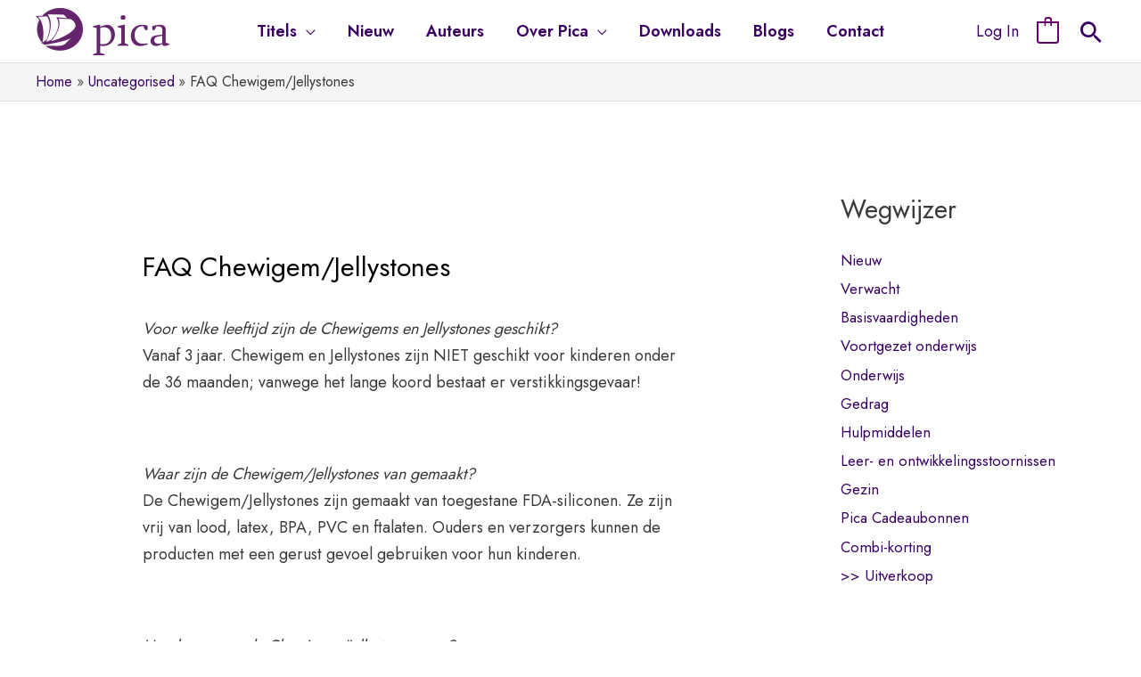

--- FILE ---
content_type: text/html; charset=UTF-8
request_url: https://www.uitgeverijpica.nl/uncategorised/faq-chewigem-jellystones
body_size: 55713
content:

<!DOCTYPE html>
<html lang="nl-NL">
<head>
<meta charset="UTF-8">
<meta name="viewport" content="width=device-width, initial-scale=1">
	 <link rel="profile" href="https://gmpg.org/xfn/11"> 
	 <meta name='robots' content='index, follow, max-image-preview:large, max-snippet:-1, max-video-preview:-1' />

	<!-- This site is optimized with the Yoast SEO plugin v22.9 - https://yoast.com/wordpress/plugins/seo/ -->
	<title>FAQ Chewigem/Jellystones - Uitgeverij Pica</title>
	<link rel="canonical" href="https://www.uitgeverijpica.nl/uncategorised/faq-chewigem-jellystones" />
	<meta property="og:locale" content="nl_NL" />
	<meta property="og:type" content="article" />
	<meta property="og:title" content="FAQ Chewigem/Jellystones - Uitgeverij Pica" />
	<meta property="og:description" content="Voor welke leeftijd zijn de Chewigems en Jellystones&nbsp;geschikt?Vanaf 3 jaar. Chewigem en Jellystones zijn&nbsp;NIET geschikt voor kinderen onder de 36 [&hellip;]" />
	<meta property="og:url" content="https://www.uitgeverijpica.nl/uncategorised/faq-chewigem-jellystones" />
	<meta property="og:site_name" content="Uitgeverij Pica" />
	<meta property="article:published_time" content="2014-02-14T15:21:01+00:00" />
	<meta name="author" content="mark" />
	<meta name="twitter:card" content="summary_large_image" />
	<meta name="twitter:label1" content="Geschreven door" />
	<meta name="twitter:data1" content="mark" />
	<meta name="twitter:label2" content="Geschatte leestijd" />
	<meta name="twitter:data2" content="3 minuten" />
	<script type="application/ld+json" class="yoast-schema-graph">{"@context":"https://schema.org","@graph":[{"@type":"Article","@id":"https://www.uitgeverijpica.nl/uncategorised/faq-chewigem-jellystones#article","isPartOf":{"@id":"https://www.uitgeverijpica.nl/uncategorised/faq-chewigem-jellystones"},"author":{"name":"mark","@id":"https://www.uitgeverijpica.nl/#/schema/person/66c5b3cb57d8e315c86b6a74b97adc7e"},"headline":"FAQ Chewigem/Jellystones","datePublished":"2014-02-14T15:21:01+00:00","dateModified":"2014-02-14T15:21:01+00:00","mainEntityOfPage":{"@id":"https://www.uitgeverijpica.nl/uncategorised/faq-chewigem-jellystones"},"wordCount":632,"publisher":{"@id":"https://www.uitgeverijpica.nl/#organization"},"articleSection":["Uncategorised"],"inLanguage":"nl-NL"},{"@type":"WebPage","@id":"https://www.uitgeverijpica.nl/uncategorised/faq-chewigem-jellystones","url":"https://www.uitgeverijpica.nl/uncategorised/faq-chewigem-jellystones","name":"FAQ Chewigem/Jellystones - Uitgeverij Pica","isPartOf":{"@id":"https://www.uitgeverijpica.nl/#website"},"datePublished":"2014-02-14T15:21:01+00:00","dateModified":"2014-02-14T15:21:01+00:00","breadcrumb":{"@id":"https://www.uitgeverijpica.nl/uncategorised/faq-chewigem-jellystones#breadcrumb"},"inLanguage":"nl-NL","potentialAction":[{"@type":"ReadAction","target":["https://www.uitgeverijpica.nl/uncategorised/faq-chewigem-jellystones"]}]},{"@type":"BreadcrumbList","@id":"https://www.uitgeverijpica.nl/uncategorised/faq-chewigem-jellystones#breadcrumb","itemListElement":[{"@type":"ListItem","position":1,"name":"Home","item":"https://www.uitgeverijpica.nl/"},{"@type":"ListItem","position":2,"name":"FAQ Chewigem/Jellystones"}]},{"@type":"WebSite","@id":"https://www.uitgeverijpica.nl/#website","url":"https://www.uitgeverijpica.nl/","name":"Uitgeverij Pica","description":"","publisher":{"@id":"https://www.uitgeverijpica.nl/#organization"},"potentialAction":[{"@type":"SearchAction","target":{"@type":"EntryPoint","urlTemplate":"https://www.uitgeverijpica.nl/?s={search_term_string}"},"query-input":"required name=search_term_string"}],"inLanguage":"nl-NL"},{"@type":"Organization","@id":"https://www.uitgeverijpica.nl/#organization","name":"Uitgeverij Pica","url":"https://www.uitgeverijpica.nl/","logo":{"@type":"ImageObject","inLanguage":"nl-NL","@id":"https://www.uitgeverijpica.nl/#/schema/logo/image/","url":"https://www.uitgeverijpica.nl/wp-content/uploads/2023/06/Pica-logo-2x.jpg","contentUrl":"https://www.uitgeverijpica.nl/wp-content/uploads/2023/06/Pica-logo-2x.jpg","width":600,"height":212,"caption":"Uitgeverij Pica"},"image":{"@id":"https://www.uitgeverijpica.nl/#/schema/logo/image/"}},{"@type":"Person","@id":"https://www.uitgeverijpica.nl/#/schema/person/66c5b3cb57d8e315c86b6a74b97adc7e","name":"mark","image":{"@type":"ImageObject","inLanguage":"nl-NL","@id":"https://www.uitgeverijpica.nl/#/schema/person/image/","url":"https://secure.gravatar.com/avatar/fce5d6171d82ff056caa1fca712b1b6ab31f266e01a94c908a268a4053ae34ae?s=96&d=mm&r=g","contentUrl":"https://secure.gravatar.com/avatar/fce5d6171d82ff056caa1fca712b1b6ab31f266e01a94c908a268a4053ae34ae?s=96&d=mm&r=g","caption":"mark"},"url":"https://www.uitgeverijpica.nl/author/markuitgeverijpica-nl"}]}</script>
	<!-- / Yoast SEO plugin. -->


<link rel='dns-prefetch' href='//www.googletagmanager.com' />
<link rel='dns-prefetch' href='//fonts.googleapis.com' />
<link rel="alternate" type="application/rss+xml" title="Uitgeverij Pica &raquo; feed" href="https://www.uitgeverijpica.nl/feed" />
<link rel="alternate" type="application/rss+xml" title="Uitgeverij Pica &raquo; reacties feed" href="https://www.uitgeverijpica.nl/comments/feed" />
<link rel="alternate" title="oEmbed (JSON)" type="application/json+oembed" href="https://www.uitgeverijpica.nl/wp-json/oembed/1.0/embed?url=https%3A%2F%2Fwww.uitgeverijpica.nl%2Funcategorised%2Ffaq-chewigem-jellystones" />
<link rel="alternate" title="oEmbed (XML)" type="text/xml+oembed" href="https://www.uitgeverijpica.nl/wp-json/oembed/1.0/embed?url=https%3A%2F%2Fwww.uitgeverijpica.nl%2Funcategorised%2Ffaq-chewigem-jellystones&#038;format=xml" />
<style id='wp-img-auto-sizes-contain-inline-css'>
img:is([sizes=auto i],[sizes^="auto," i]){contain-intrinsic-size:3000px 1500px}
/*# sourceURL=wp-img-auto-sizes-contain-inline-css */
</style>
<link rel='stylesheet' id='astra-theme-css-css' href='https://www.uitgeverijpica.nl/wp-content/themes/astra/assets/css/minified/frontend.min.css?ver=4.7.2' media='all' />
<style id='astra-theme-css-inline-css'>
.ast-no-sidebar .entry-content .alignfull {margin-left: calc( -50vw + 50%);margin-right: calc( -50vw + 50%);max-width: 100vw;width: 100vw;}.ast-no-sidebar .entry-content .alignwide {margin-left: calc(-41vw + 50%);margin-right: calc(-41vw + 50%);max-width: unset;width: unset;}.ast-no-sidebar .entry-content .alignfull .alignfull,.ast-no-sidebar .entry-content .alignfull .alignwide,.ast-no-sidebar .entry-content .alignwide .alignfull,.ast-no-sidebar .entry-content .alignwide .alignwide,.ast-no-sidebar .entry-content .wp-block-column .alignfull,.ast-no-sidebar .entry-content .wp-block-column .alignwide{width: 100%;margin-left: auto;margin-right: auto;}.wp-block-gallery,.blocks-gallery-grid {margin: 0;}.wp-block-separator {max-width: 100px;}.wp-block-separator.is-style-wide,.wp-block-separator.is-style-dots {max-width: none;}.entry-content .has-2-columns .wp-block-column:first-child {padding-right: 10px;}.entry-content .has-2-columns .wp-block-column:last-child {padding-left: 10px;}@media (max-width: 782px) {.entry-content .wp-block-columns .wp-block-column {flex-basis: 100%;}.entry-content .has-2-columns .wp-block-column:first-child {padding-right: 0;}.entry-content .has-2-columns .wp-block-column:last-child {padding-left: 0;}}body .entry-content .wp-block-latest-posts {margin-left: 0;}body .entry-content .wp-block-latest-posts li {list-style: none;}.ast-no-sidebar .ast-container .entry-content .wp-block-latest-posts {margin-left: 0;}.ast-header-break-point .entry-content .alignwide {margin-left: auto;margin-right: auto;}.entry-content .blocks-gallery-item img {margin-bottom: auto;}.wp-block-pullquote {border-top: 4px solid #555d66;border-bottom: 4px solid #555d66;color: #40464d;}:root{--ast-post-nav-space:0;--ast-container-default-xlg-padding:6.67em;--ast-container-default-lg-padding:5.67em;--ast-container-default-slg-padding:4.34em;--ast-container-default-md-padding:3.34em;--ast-container-default-sm-padding:6.67em;--ast-container-default-xs-padding:2.4em;--ast-container-default-xxs-padding:1.4em;--ast-code-block-background:#EEEEEE;--ast-comment-inputs-background:#FAFAFA;--ast-normal-container-width:1200px;--ast-narrow-container-width:750px;--ast-blog-title-font-weight:normal;--ast-blog-meta-weight:inherit;}html{font-size:112.5%;}a,.page-title{color:#380060;}a:hover,a:focus{color:#3a3a3a;}body,button,input,select,textarea,.ast-button,.ast-custom-button{font-family:'Jost',sans-serif;font-weight:400;font-size:18px;font-size:1rem;line-height:var(--ast-body-line-height,1.7em);}blockquote{color:#000000;}p,.entry-content p{margin-bottom:1.2em;}.site-title{font-size:35px;font-size:1.9444444444444rem;display:none;}header .custom-logo-link img{max-width:150px;}.astra-logo-svg{width:150px;}.site-header .site-description{font-size:15px;font-size:0.83333333333333rem;display:none;}.entry-title{font-size:28px;font-size:1.5555555555556rem;}.archive .ast-article-post .ast-article-inner,.blog .ast-article-post .ast-article-inner,.archive .ast-article-post .ast-article-inner:hover,.blog .ast-article-post .ast-article-inner:hover{overflow:hidden;}h1,.entry-content h1{font-size:40px;font-size:2.2222222222222rem;line-height:1.4em;}h2,.entry-content h2{font-size:28px;font-size:1.5555555555556rem;line-height:1.3em;}h3,.entry-content h3{font-size:25px;font-size:1.3888888888889rem;line-height:1.3em;}h4,.entry-content h4{font-size:20px;font-size:1.1111111111111rem;line-height:1.2em;}h5,.entry-content h5{font-size:18px;font-size:1rem;line-height:1.2em;}h6,.entry-content h6{font-size:15px;font-size:0.83333333333333rem;line-height:1.25em;}::selection{background-color:#66006f;color:#ffffff;}body,h1,.entry-title a,.entry-content h1,h2,.entry-content h2,h3,.entry-content h3,h4,.entry-content h4,h5,.entry-content h5,h6,.entry-content h6{color:#3a3a3a;}.tagcloud a:hover,.tagcloud a:focus,.tagcloud a.current-item{color:#ffffff;border-color:#380060;background-color:#380060;}input:focus,input[type="text"]:focus,input[type="email"]:focus,input[type="url"]:focus,input[type="password"]:focus,input[type="reset"]:focus,input[type="search"]:focus,textarea:focus{border-color:#380060;}input[type="radio"]:checked,input[type=reset],input[type="checkbox"]:checked,input[type="checkbox"]:hover:checked,input[type="checkbox"]:focus:checked,input[type=range]::-webkit-slider-thumb{border-color:#380060;background-color:#380060;box-shadow:none;}.site-footer a:hover + .post-count,.site-footer a:focus + .post-count{background:#380060;border-color:#380060;}.single .nav-links .nav-previous,.single .nav-links .nav-next{color:#380060;}.entry-meta,.entry-meta *{line-height:1.45;color:#380060;}.entry-meta a:not(.ast-button):hover,.entry-meta a:not(.ast-button):hover *,.entry-meta a:not(.ast-button):focus,.entry-meta a:not(.ast-button):focus *,.page-links > .page-link,.page-links .page-link:hover,.post-navigation a:hover{color:#3a3a3a;}#cat option,.secondary .calendar_wrap thead a,.secondary .calendar_wrap thead a:visited{color:#380060;}.secondary .calendar_wrap #today,.ast-progress-val span{background:#380060;}.secondary a:hover + .post-count,.secondary a:focus + .post-count{background:#380060;border-color:#380060;}.calendar_wrap #today > a{color:#ffffff;}.page-links .page-link,.single .post-navigation a{color:#380060;}.ast-search-menu-icon .search-form button.search-submit{padding:0 4px;}.ast-search-menu-icon form.search-form{padding-right:0;}.ast-search-menu-icon.slide-search input.search-field{width:0;}.ast-header-search .ast-search-menu-icon.ast-dropdown-active .search-form,.ast-header-search .ast-search-menu-icon.ast-dropdown-active .search-field:focus{transition:all 0.2s;}.search-form input.search-field:focus{outline:none;}.widget-title,.widget .wp-block-heading{font-size:25px;font-size:1.3888888888889rem;color:#3a3a3a;}.single .ast-author-details .author-title{color:#3a3a3a;}#secondary,#secondary button,#secondary input,#secondary select,#secondary textarea{font-size:18px;font-size:1rem;}.ast-single-post .entry-content a,.ast-comment-content a:not(.ast-comment-edit-reply-wrap a),.woocommerce-js .woocommerce-product-details__short-description a{text-decoration:underline;}.ast-single-post .wp-block-button .wp-block-button__link,.ast-single-post .elementor-button-wrapper .elementor-button,li.ast-post-filter-single,.ast-single-post .wp-block-button.is-style-outline .wp-block-button__link,div.ast-custom-button,.ast-single-post .ast-comment-content .comment-reply-link,.ast-single-post .ast-comment-content .comment-edit-link,.entry-content [CLASS*="wc-block"] .wc-block-components-button,.entry-content [CLASS*="wc-block"] .wc-block-components-totals-coupon-link,.entry-content [CLASS*="wc-block"] .wc-block-components-product-name{text-decoration:none;}.ast-search-menu-icon.slide-search a:focus-visible:focus-visible,.astra-search-icon:focus-visible,#close:focus-visible,a:focus-visible,.ast-menu-toggle:focus-visible,.site .skip-link:focus-visible,.wp-block-loginout input:focus-visible,.wp-block-search.wp-block-search__button-inside .wp-block-search__inside-wrapper,.ast-header-navigation-arrow:focus-visible,.woocommerce .wc-proceed-to-checkout > .checkout-button:focus-visible,.woocommerce .woocommerce-MyAccount-navigation ul li a:focus-visible,.ast-orders-table__row .ast-orders-table__cell:focus-visible,.woocommerce .woocommerce-order-details .order-again > .button:focus-visible,.woocommerce .woocommerce-message a.button.wc-forward:focus-visible,.woocommerce #minus_qty:focus-visible,.woocommerce #plus_qty:focus-visible,a#ast-apply-coupon:focus-visible,.woocommerce .woocommerce-info a:focus-visible,.woocommerce .astra-shop-summary-wrap a:focus-visible,.woocommerce a.wc-forward:focus-visible,#ast-apply-coupon:focus-visible,.woocommerce-js .woocommerce-mini-cart-item a.remove:focus-visible,#close:focus-visible,.button.search-submit:focus-visible,#search_submit:focus,.normal-search:focus-visible,.ast-header-account-wrap:focus-visible{outline-style:dotted;outline-color:inherit;outline-width:thin;}input:focus,input[type="text"]:focus,input[type="email"]:focus,input[type="url"]:focus,input[type="password"]:focus,input[type="reset"]:focus,input[type="search"]:focus,input[type="number"]:focus,textarea:focus,.wp-block-search__input:focus,[data-section="section-header-mobile-trigger"] .ast-button-wrap .ast-mobile-menu-trigger-minimal:focus,.ast-mobile-popup-drawer.active .menu-toggle-close:focus,.woocommerce-ordering select.orderby:focus,#ast-scroll-top:focus,#coupon_code:focus,.woocommerce-page #comment:focus,.woocommerce #reviews #respond input#submit:focus,.woocommerce a.add_to_cart_button:focus,.woocommerce .button.single_add_to_cart_button:focus,.woocommerce .woocommerce-cart-form button:focus,.woocommerce .woocommerce-cart-form__cart-item .quantity .qty:focus,.woocommerce .woocommerce-billing-fields .woocommerce-billing-fields__field-wrapper .woocommerce-input-wrapper > .input-text:focus,.woocommerce #order_comments:focus,.woocommerce #place_order:focus,.woocommerce .woocommerce-address-fields .woocommerce-address-fields__field-wrapper .woocommerce-input-wrapper > .input-text:focus,.woocommerce .woocommerce-MyAccount-content form button:focus,.woocommerce .woocommerce-MyAccount-content .woocommerce-EditAccountForm .woocommerce-form-row .woocommerce-Input.input-text:focus,.woocommerce .ast-woocommerce-container .woocommerce-pagination ul.page-numbers li a:focus,body #content .woocommerce form .form-row .select2-container--default .select2-selection--single:focus,#ast-coupon-code:focus,.woocommerce.woocommerce-js .quantity input[type=number]:focus,.woocommerce-js .woocommerce-mini-cart-item .quantity input[type=number]:focus,.woocommerce p#ast-coupon-trigger:focus{border-style:dotted;border-color:inherit;border-width:thin;}input{outline:none;}.woocommerce-js input[type=text]:focus,.woocommerce-js input[type=email]:focus,.woocommerce-js textarea:focus,input[type=number]:focus,.comments-area textarea#comment:focus,.comments-area textarea#comment:active,.comments-area .ast-comment-formwrap input[type="text"]:focus,.comments-area .ast-comment-formwrap input[type="text"]:active{outline-style:disable;outline-color:inherit;outline-width:thin;}.ast-logo-title-inline .site-logo-img{padding-right:1em;}.site-logo-img img{ transition:all 0.2s linear;}body .ast-oembed-container *{position:absolute;top:0;width:100%;height:100%;left:0;}body .wp-block-embed-pocket-casts .ast-oembed-container *{position:unset;}.ast-single-post-featured-section + article {margin-top: 2em;}.site-content .ast-single-post-featured-section img {width: 100%;overflow: hidden;object-fit: cover;}.site > .ast-single-related-posts-container {margin-top: 0;}@media (min-width: 922px) {.ast-desktop .ast-container--narrow {max-width: var(--ast-narrow-container-width);margin: 0 auto;}}#secondary {margin: 4em 0 2.5em;word-break: break-word;line-height: 2;}#secondary li {margin-bottom: 0.25em;}#secondary li:last-child {margin-bottom: 0;}@media (max-width: 768px) {.js_active .ast-plain-container.ast-single-post #secondary {margin-top: 1.5em;}}.ast-separate-container.ast-two-container #secondary .widget {background-color: #fff;padding: 2em;margin-bottom: 2em;}@media (min-width: 993px) {.ast-left-sidebar #secondary {padding-right: 60px;}.ast-right-sidebar #secondary {padding-left: 60px;}}@media (max-width: 993px) {.ast-right-sidebar #secondary {padding-left: 30px;}.ast-left-sidebar #secondary {padding-right: 30px;}}@media (max-width:921.9px){#ast-desktop-header{display:none;}}@media (min-width:922px){#ast-mobile-header{display:none;}}.ast-site-header-cart .cart-container,.ast-edd-site-header-cart .ast-edd-cart-container {transition: all 0.2s linear;}.ast-site-header-cart .ast-woo-header-cart-info-wrap,.ast-edd-site-header-cart .ast-edd-header-cart-info-wrap {padding: 0 6px 0 2px;font-weight: 600;line-height: 2.7;display: inline-block;}.ast-site-header-cart i.astra-icon {font-size: 20px;font-size: 1.3em;font-style: normal;font-weight: normal;position: relative;padding: 0 2px;}.ast-site-header-cart i.astra-icon.no-cart-total:after,.ast-header-break-point.ast-header-custom-item-outside .ast-edd-header-cart-info-wrap,.ast-header-break-point.ast-header-custom-item-outside .ast-woo-header-cart-info-wrap {display: none;}.ast-site-header-cart.ast-menu-cart-fill i.astra-icon,.ast-edd-site-header-cart.ast-edd-menu-cart-fill span.astra-icon {font-size: 1.1em;}.astra-cart-drawer {position: fixed;display: block;visibility: hidden;overflow: auto;-webkit-overflow-scrolling: touch;z-index: 10000;background-color: var(--ast-global-color-5);transform: translate3d(0,0,0);opacity: 0;will-change: transform;transition: 0.25s ease;}.woocommerce-mini-cart {position: relative;}.woocommerce-mini-cart::before {content: "";transition: .3s;}.woocommerce-mini-cart.ajax-mini-cart-qty-loading::before {position: absolute;top: 0;left: 0;right: 0;width: 100%;height: 100%;z-index: 5;background-color: var(--ast-global-color-5);opacity: .5;}.astra-cart-drawer {width: 460px;height: 100%;left: 100%;top: 0px;opacity: 1;transform: translate3d(0%,0,0);}.astra-cart-drawer .astra-cart-drawer-header {position: absolute;width: 100%;text-align: left;text-transform: inherit;font-weight: 500;border-bottom: 1px solid var(--ast-border-color);padding: 1.34em;line-height: 1;z-index: 1;max-height: 3.5em;}.astra-cart-drawer .astra-cart-drawer-header .astra-cart-drawer-title {color: var(--ast-global-color-2);}.astra-cart-drawer .astra-cart-drawer-close .ast-close-svg {width: 22px;height: 22px;}.astra-cart-drawer .astra-cart-drawer-content,.astra-cart-drawer .astra-cart-drawer-content .widget_shopping_cart,.astra-cart-drawer .astra-cart-drawer-content .widget_shopping_cart_content {height: 100%;}.astra-cart-drawer .astra-cart-drawer-content {padding-top: 3.5em;}.astra-cart-drawer .ast-mini-cart-price-wrap .multiply-symbol{padding: 0 0.5em;}.astra-cart-drawer .astra-cart-drawer-content .woocommerce-mini-cart-item .ast-mini-cart-price-wrap {float: right;margin-top: 0.5em;max-width: 50%;}.astra-cart-drawer .astra-cart-drawer-content .woocommerce-mini-cart-item .variation {margin-top: 0.5em;margin-bottom: 0.5em;}.astra-cart-drawer .astra-cart-drawer-content .woocommerce-mini-cart-item .variation dt {font-weight: 500;}.astra-cart-drawer .astra-cart-drawer-content .widget_shopping_cart_content {display: flex;flex-direction: column;overflow: hidden;}.astra-cart-drawer .astra-cart-drawer-content .widget_shopping_cart_content ul li {min-height: 60px;}.woocommerce-js .astra-cart-drawer .astra-cart-drawer-content .woocommerce-mini-cart__total {display: flex;justify-content: space-between;padding: 0.7em 1.34em;margin-bottom: 0;}.woocommerce-js .astra-cart-drawer .astra-cart-drawer-content .woocommerce-mini-cart__total strong,.woocommerce-js .astra-cart-drawer .astra-cart-drawer-content .woocommerce-mini-cart__total .amount {width: 50%;}.astra-cart-drawer .astra-cart-drawer-content .woocommerce-mini-cart {padding: 1.3em;flex: 1;overflow: auto;}.astra-cart-drawer .astra-cart-drawer-content .woocommerce-mini-cart a.remove {width: 20px;height: 20px;line-height: 16px;}.astra-cart-drawer .astra-cart-drawer-content .woocommerce-mini-cart__total {padding: 1em 1.5em;margin: 0;text-align: center;}.astra-cart-drawer .astra-cart-drawer-content .woocommerce-mini-cart__buttons {padding: 1.34em;text-align: center;margin-bottom: 0;}.astra-cart-drawer .astra-cart-drawer-content .woocommerce-mini-cart__buttons .button.checkout {margin-right: 0;}.astra-cart-drawer .astra-cart-drawer-content .woocommerce-mini-cart__buttons a{width: 100%;}.woocommerce-js .astra-cart-drawer .astra-cart-drawer-content .woocommerce-mini-cart__buttons a:nth-last-child(1) {margin-bottom: 0;}.astra-cart-drawer .astra-cart-drawer-content .edd-cart-item {padding: .5em 2.6em .5em 1.5em;}.astra-cart-drawer .astra-cart-drawer-content .edd-cart-item .edd-remove-from-cart::after {width: 20px;height: 20px;line-height: 16px;}.astra-cart-drawer .astra-cart-drawer-content .edd-cart-number-of-items {padding: 1em 1.5em 1em 1.5em;margin-bottom: 0;text-align: center;}.astra-cart-drawer .astra-cart-drawer-content .edd_total {padding: .5em 1.5em;margin: 0;text-align: center;}.astra-cart-drawer .astra-cart-drawer-content .cart_item.edd_checkout {padding: 1em 1.5em 0;text-align: center;margin-top: 0;}.astra-cart-drawer .widget_shopping_cart_content > .woocommerce-mini-cart__empty-message {display: none;}.astra-cart-drawer .woocommerce-mini-cart__empty-message,.astra-cart-drawer .cart_item.empty {text-align: center;margin-top: 10px;}body.admin-bar .astra-cart-drawer {padding-top: 32px;}@media (max-width: 782px) {body.admin-bar .astra-cart-drawer {padding-top: 46px;}}.ast-mobile-cart-active body.ast-hfb-header {overflow: hidden;}.ast-mobile-cart-active .astra-mobile-cart-overlay {opacity: 1;cursor: pointer;visibility: visible;z-index: 999;}.ast-mini-cart-empty-wrap {display: flex;flex-wrap: wrap;height: 100%;align-items: flex-end;}.ast-mini-cart-empty-wrap > * {width: 100%;}.astra-cart-drawer-content .ast-mini-cart-empty {height: 100%;display: flex;flex-direction: column;justify-content: space-between;text-align: center;}.astra-cart-drawer-content .ast-mini-cart-empty .ast-mini-cart-message {display: flex;align-items: center;justify-content: center;height: 100%;padding: 1.34em;}@media (min-width: 546px) {.astra-cart-drawer .astra-cart-drawer-content.ast-large-view .woocommerce-mini-cart__buttons {display: flex;}.woocommerce-js .astra-cart-drawer .astra-cart-drawer-content.ast-large-view .woocommerce-mini-cart__buttons a,.woocommerce-js .astra-cart-drawer .astra-cart-drawer-content.ast-large-view .woocommerce-mini-cart__buttons a.checkout {margin-top: 0;margin-bottom: 0;}}.ast-site-header-cart .cart-container:focus-visible {display: inline-block;}.ast-site-header-cart i.astra-icon:after {content: attr(data-cart-total);position: absolute;font-family: 'Jost',sans-serif;font-style: normal;top: -10px;right: -12px;font-weight: bold;box-shadow: 1px 1px 3px 0px rgba(0,0,0,0.3);font-size: 11px;padding-left: 0px;padding-right: 2px;line-height: 17px;letter-spacing: -.5px;height: 18px;min-width: 18px;border-radius: 99px;text-align: center;z-index: 3;}li.woocommerce-custom-menu-item .ast-site-header-cart i.astra-icon:after,li.edd-custom-menu-item .ast-edd-site-header-cart span.astra-icon:after {padding-left: 2px;}.astra-cart-drawer .astra-cart-drawer-close {position: absolute;top: 0.5em;right: 0;border: none;margin: 0;padding: .6em 1em .4em;color: var(--ast-global-color-2);background-color: transparent;}.astra-mobile-cart-overlay {background-color: rgba(0,0,0,0.4);position: fixed;top: 0;right: 0;bottom: 0;left: 0;visibility: hidden;opacity: 0;transition: opacity 0.2s ease-in-out;}.astra-cart-drawer .astra-cart-drawer-content .edd-cart-item .edd-remove-from-cart {right: 1.2em;}.ast-header-break-point.ast-woocommerce-cart-menu.ast-hfb-header .ast-cart-menu-wrap,.ast-header-break-point.ast-hfb-header .ast-cart-menu-wrap,.ast-header-break-point .ast-edd-site-header-cart-wrap .ast-edd-cart-menu-wrap {width: auto;height: 2em;font-size: 1.4em;line-height: 2;vertical-align: middle;text-align: right;}.woocommerce-js .astra-cart-drawer .astra-cart-drawer-content .woocommerce-mini-cart__buttons .button:not(.checkout):not(.ast-continue-shopping) {margin-right: 10px;}.woocommerce-js .astra-cart-drawer .astra-cart-drawer-content .woocommerce-mini-cart__buttons .button:not(.checkout):not(.ast-continue-shopping),.ast-site-header-cart .widget_shopping_cart .buttons .button:not(.checkout),.ast-site-header-cart .ast-site-header-cart-data .ast-mini-cart-empty .woocommerce-mini-cart__buttons a.button {background-color: transparent;border-style: solid;border-width: 1px;border-color: #66006f;color: #66006f;}.woocommerce-js .astra-cart-drawer .astra-cart-drawer-content .woocommerce-mini-cart__buttons .button:not(.checkout):not(.ast-continue-shopping):hover,.ast-site-header-cart .widget_shopping_cart .buttons .button:not(.checkout):hover {border-color: #3a3a3a;color: #3a3a3a;}.woocommerce-js .astra-cart-drawer .astra-cart-drawer-content .woocommerce-mini-cart__buttons a.checkout {margin-left: 0;margin-top: 10px;border-style: solid;border-width: 2px;border-color: #66006f;}.woocommerce-js .astra-cart-drawer .astra-cart-drawer-content .woocommerce-mini-cart__buttons a.checkout:hover {border-color: #3a3a3a;}.woocommerce-js .astra-cart-drawer .astra-cart-drawer-content .woocommerce-mini-cart__total strong{padding-right: .5em;text-align: left;font-weight: 500;}.woocommerce-js .astra-cart-drawer .astra-cart-drawer-content .woocommerce-mini-cart__total .amount{text-align: right;}.astra-cart-drawer.active {transform: translate3d(-100%,0,0);visibility: visible;}.ast-site-header-cart.ast-menu-cart-outline .ast-cart-menu-wrap,.ast-site-header-cart.ast-menu-cart-fill .ast-cart-menu-wrap,.ast-edd-site-header-cart.ast-edd-menu-cart-outline .ast-edd-cart-menu-wrap,.ast-edd-site-header-cart.ast-edd-menu-cart-fill .ast-edd-cart-menu-wrap {line-height: 1.8;}.ast-site-header-cart .cart-container *,.ast-edd-site-header-cart .ast-edd-cart-container * {transition: all 0s linear;}@media (max-width:921px){.astra-cart-drawer.active{width:80%;}}@media (max-width:544px){.astra-cart-drawer.active{width:100%;}}@media( max-width: 420px ) {.single .nav-links .nav-previous,.single .nav-links .nav-next {width: 100%;text-align: center;}}.wp-block-buttons.aligncenter{justify-content:center;}@media (max-width:921px){.ast-theme-transparent-header #primary,.ast-theme-transparent-header #secondary{padding:0;}}@media (max-width:921px){.ast-plain-container.ast-no-sidebar #primary{padding:0;}}.ast-plain-container.ast-no-sidebar #primary{margin-top:0;margin-bottom:0;}@media (min-width:1200px){.ast-separate-container.ast-right-sidebar .entry-content .wp-block-image.alignfull,.ast-separate-container.ast-left-sidebar .entry-content .wp-block-image.alignfull,.ast-separate-container.ast-right-sidebar .entry-content .wp-block-cover.alignfull,.ast-separate-container.ast-left-sidebar .entry-content .wp-block-cover.alignfull{margin-left:-6.67em;margin-right:-6.67em;max-width:unset;width:unset;}.ast-separate-container.ast-right-sidebar .entry-content .wp-block-image.alignwide,.ast-separate-container.ast-left-sidebar .entry-content .wp-block-image.alignwide,.ast-separate-container.ast-right-sidebar .entry-content .wp-block-cover.alignwide,.ast-separate-container.ast-left-sidebar .entry-content .wp-block-cover.alignwide{margin-left:-20px;margin-right:-20px;max-width:unset;width:unset;}}@media (min-width:1200px){.wp-block-group .has-background{padding:20px;}}@media (min-width:1200px){.ast-separate-container.ast-right-sidebar .entry-content .wp-block-group.alignwide,.ast-separate-container.ast-left-sidebar .entry-content .wp-block-group.alignwide,.ast-separate-container.ast-right-sidebar .entry-content .wp-block-cover.alignwide,.ast-separate-container.ast-left-sidebar .entry-content .wp-block-cover.alignwide{margin-left:-20px;margin-right:-20px;padding-left:20px;padding-right:20px;}.ast-separate-container.ast-right-sidebar .entry-content .wp-block-group.alignfull,.ast-separate-container.ast-left-sidebar .entry-content .wp-block-group.alignfull,.ast-separate-container.ast-right-sidebar .entry-content .wp-block-cover.alignfull,.ast-separate-container.ast-left-sidebar .entry-content .wp-block-cover.alignfull{margin-left:-6.67em;margin-right:-6.67em;padding-left:6.67em;padding-right:6.67em;}}@media (min-width:1200px){.wp-block-cover-image.alignwide .wp-block-cover__inner-container,.wp-block-cover.alignwide .wp-block-cover__inner-container,.wp-block-cover-image.alignfull .wp-block-cover__inner-container,.wp-block-cover.alignfull .wp-block-cover__inner-container{width:100%;}}.wp-block-columns{margin-bottom:unset;}.wp-block-image.size-full{margin:2rem 0;}.wp-block-separator.has-background{padding:0;}.wp-block-gallery{margin-bottom:1.6em;}.wp-block-group{padding-top:4em;padding-bottom:4em;}.wp-block-group__inner-container .wp-block-columns:last-child,.wp-block-group__inner-container :last-child,.wp-block-table table{margin-bottom:0;}.blocks-gallery-grid{width:100%;}.wp-block-navigation-link__content{padding:5px 0;}.wp-block-group .wp-block-group .has-text-align-center,.wp-block-group .wp-block-column .has-text-align-center{max-width:100%;}.has-text-align-center{margin:0 auto;}@media (min-width:1200px){.wp-block-cover__inner-container,.alignwide .wp-block-group__inner-container,.alignfull .wp-block-group__inner-container{max-width:1200px;margin:0 auto;}.wp-block-group.alignnone,.wp-block-group.aligncenter,.wp-block-group.alignleft,.wp-block-group.alignright,.wp-block-group.alignwide,.wp-block-columns.alignwide{margin:2rem 0 1rem 0;}}@media (max-width:1200px){.wp-block-group{padding:3em;}.wp-block-group .wp-block-group{padding:1.5em;}.wp-block-columns,.wp-block-column{margin:1rem 0;}}@media (min-width:921px){.wp-block-columns .wp-block-group{padding:2em;}}@media (max-width:544px){.wp-block-cover-image .wp-block-cover__inner-container,.wp-block-cover .wp-block-cover__inner-container{width:unset;}.wp-block-cover,.wp-block-cover-image{padding:2em 0;}.wp-block-group,.wp-block-cover{padding:2em;}.wp-block-media-text__media img,.wp-block-media-text__media video{width:unset;max-width:100%;}.wp-block-media-text.has-background .wp-block-media-text__content{padding:1em;}}.wp-block-image.aligncenter{margin-left:auto;margin-right:auto;}.wp-block-table.aligncenter{margin-left:auto;margin-right:auto;}@media (min-width:544px){.entry-content .wp-block-media-text.has-media-on-the-right .wp-block-media-text__content{padding:0 8% 0 0;}.entry-content .wp-block-media-text .wp-block-media-text__content{padding:0 0 0 8%;}.ast-plain-container .site-content .entry-content .has-custom-content-position.is-position-bottom-left > *,.ast-plain-container .site-content .entry-content .has-custom-content-position.is-position-bottom-right > *,.ast-plain-container .site-content .entry-content .has-custom-content-position.is-position-top-left > *,.ast-plain-container .site-content .entry-content .has-custom-content-position.is-position-top-right > *,.ast-plain-container .site-content .entry-content .has-custom-content-position.is-position-center-right > *,.ast-plain-container .site-content .entry-content .has-custom-content-position.is-position-center-left > *{margin:0;}}@media (max-width:544px){.entry-content .wp-block-media-text .wp-block-media-text__content{padding:8% 0;}.wp-block-media-text .wp-block-media-text__media img{width:auto;max-width:100%;}}.wp-block-buttons .wp-block-button.is-style-outline .wp-block-button__link.wp-element-button,.ast-outline-button,.wp-block-uagb-buttons-child .uagb-buttons-repeater.ast-outline-button{border-top-width:2px;border-right-width:2px;border-bottom-width:2px;border-left-width:2px;font-family:inherit;font-weight:inherit;line-height:1em;border-top-left-radius:2px;border-top-right-radius:2px;border-bottom-right-radius:2px;border-bottom-left-radius:2px;}.entry-content[ast-blocks-layout] > figure{margin-bottom:1em;}@media (max-width:921px){.ast-separate-container #primary,.ast-separate-container #secondary{padding:1.5em 0;}#primary,#secondary{padding:1.5em 0;margin:0;}.ast-left-sidebar #content > .ast-container{display:flex;flex-direction:column-reverse;width:100%;}.ast-separate-container .ast-article-post,.ast-separate-container .ast-article-single{padding:1.5em 2.14em;}.ast-author-box img.avatar{margin:20px 0 0 0;}}@media (max-width:921px){#secondary.secondary{padding-top:0;}.ast-separate-container.ast-right-sidebar #secondary{padding-left:1em;padding-right:1em;}.ast-separate-container.ast-two-container #secondary{padding-left:0;padding-right:0;}.ast-page-builder-template .entry-header #secondary,.ast-page-builder-template #secondary{margin-top:1.5em;}}@media (max-width:921px){.ast-right-sidebar #primary{padding-right:0;}.ast-page-builder-template.ast-left-sidebar #secondary,.ast-page-builder-template.ast-right-sidebar #secondary{padding-right:20px;padding-left:20px;}.ast-right-sidebar #secondary,.ast-left-sidebar #primary{padding-left:0;}.ast-left-sidebar #secondary{padding-right:0;}}@media (min-width:922px){.ast-separate-container.ast-right-sidebar #primary,.ast-separate-container.ast-left-sidebar #primary{border:0;}.search-no-results.ast-separate-container #primary{margin-bottom:4em;}}@media (min-width:922px){.ast-right-sidebar #primary{border-right:1px solid var(--ast-border-color);}.ast-left-sidebar #primary{border-left:1px solid var(--ast-border-color);}.ast-right-sidebar #secondary{border-left:1px solid var(--ast-border-color);margin-left:-1px;}.ast-left-sidebar #secondary{border-right:1px solid var(--ast-border-color);margin-right:-1px;}.ast-separate-container.ast-two-container.ast-right-sidebar #secondary{padding-left:30px;padding-right:0;}.ast-separate-container.ast-two-container.ast-left-sidebar #secondary{padding-right:30px;padding-left:0;}.ast-separate-container.ast-right-sidebar #secondary,.ast-separate-container.ast-left-sidebar #secondary{border:0;margin-left:auto;margin-right:auto;}.ast-separate-container.ast-two-container #secondary .widget:last-child{margin-bottom:0;}}.wp-block-button .wp-block-button__link{color:#ffffff;}.wp-block-button .wp-block-button__link:hover,.wp-block-button .wp-block-button__link:focus{color:#ffffff;background-color:#3a3a3a;border-color:#3a3a3a;}.wp-block-button .wp-block-button__link{border-top-width:0;border-right-width:0;border-left-width:0;border-bottom-width:0;border-color:#66006f;background-color:#66006f;color:#ffffff;font-family:inherit;font-weight:inherit;line-height:1em;border-top-left-radius:2px;border-top-right-radius:2px;border-bottom-right-radius:2px;border-bottom-left-radius:2px;padding-top:10px;padding-right:40px;padding-bottom:10px;padding-left:40px;}.menu-toggle,button,.ast-button,.ast-custom-button,.button,input#submit,input[type="button"],input[type="submit"],input[type="reset"]{border-style:solid;border-top-width:0;border-right-width:0;border-left-width:0;border-bottom-width:0;color:#ffffff;border-color:#66006f;background-color:#66006f;padding-top:10px;padding-right:40px;padding-bottom:10px;padding-left:40px;font-family:inherit;font-weight:inherit;line-height:1em;border-top-left-radius:2px;border-top-right-radius:2px;border-bottom-right-radius:2px;border-bottom-left-radius:2px;}button:focus,.menu-toggle:hover,button:hover,.ast-button:hover,.ast-custom-button:hover .button:hover,.ast-custom-button:hover ,input[type=reset]:hover,input[type=reset]:focus,input#submit:hover,input#submit:focus,input[type="button"]:hover,input[type="button"]:focus,input[type="submit"]:hover,input[type="submit"]:focus{color:#ffffff;background-color:#3a3a3a;border-color:#3a3a3a;}@media (max-width:921px){.ast-mobile-header-stack .main-header-bar .ast-search-menu-icon{display:inline-block;}.ast-header-break-point.ast-header-custom-item-outside .ast-mobile-header-stack .main-header-bar .ast-search-icon{margin:0;}.ast-comment-avatar-wrap img{max-width:2.5em;}.ast-comment-meta{padding:0 1.8888em 1.3333em;}.ast-separate-container .ast-comment-list li.depth-1{padding:1.5em 2.14em;}.ast-separate-container .comment-respond{padding:2em 2.14em;}}@media (min-width:544px){.ast-container{max-width:100%;}}@media (max-width:544px){.ast-separate-container .ast-article-post,.ast-separate-container .ast-article-single,.ast-separate-container .comments-title,.ast-separate-container .ast-archive-description{padding:1.5em 1em;}.ast-separate-container #content .ast-container{padding-left:0.54em;padding-right:0.54em;}.ast-separate-container .ast-comment-list .bypostauthor{padding:.5em;}.ast-search-menu-icon.ast-dropdown-active .search-field{width:170px;}.ast-separate-container #secondary{padding-top:0;}.ast-separate-container.ast-two-container #secondary .widget{margin-bottom:1.5em;padding-left:1em;padding-right:1em;}}@media (max-width:921px){.ast-header-break-point .ast-search-menu-icon.slide-search .search-form{right:0;}.ast-header-break-point .ast-mobile-header-stack .ast-search-menu-icon.slide-search .search-form{right:-1em;}} #ast-mobile-header .ast-site-header-cart-li a{pointer-events:none;} #ast-desktop-header .ast-site-header-cart-li a{pointer-events:none;}body,.ast-separate-container{background-color:var(--ast-global-color-5);;background-image:none;;}.ast-no-sidebar.ast-separate-container .entry-content .alignfull {margin-left: -6.67em;margin-right: -6.67em;width: auto;}@media (max-width: 1200px) {.ast-no-sidebar.ast-separate-container .entry-content .alignfull {margin-left: -2.4em;margin-right: -2.4em;}}@media (max-width: 768px) {.ast-no-sidebar.ast-separate-container .entry-content .alignfull {margin-left: -2.14em;margin-right: -2.14em;}}@media (max-width: 544px) {.ast-no-sidebar.ast-separate-container .entry-content .alignfull {margin-left: -1em;margin-right: -1em;}}.ast-no-sidebar.ast-separate-container .entry-content .alignwide {margin-left: -20px;margin-right: -20px;}.ast-no-sidebar.ast-separate-container .entry-content .wp-block-column .alignfull,.ast-no-sidebar.ast-separate-container .entry-content .wp-block-column .alignwide {margin-left: auto;margin-right: auto;width: 100%;}@media (max-width:921px){.site-title{display:none;}.site-header .site-description{display:none;}h1,.entry-content h1{font-size:30px;}h2,.entry-content h2{font-size:25px;}h3,.entry-content h3{font-size:20px;}.astra-logo-svg{width:120px;}header .custom-logo-link img,.ast-header-break-point .site-logo-img .custom-mobile-logo-link img{max-width:120px;}body,.ast-separate-container{background-color:var(--ast-global-color-5);;background-image:none;;}}@media (max-width:544px){.site-title{display:none;}.site-header .site-description{display:none;}h1,.entry-content h1{font-size:30px;}h2,.entry-content h2{font-size:25px;}h3,.entry-content h3{font-size:20px;}header .custom-logo-link img,.ast-header-break-point .site-branding img,.ast-header-break-point .custom-logo-link img{max-width:100px;}.astra-logo-svg{width:100px;}.ast-header-break-point .site-logo-img .custom-mobile-logo-link img{max-width:100px;}}@media (max-width:921px){html{font-size:102.6%;}}@media (max-width:544px){html{font-size:102.6%;}}@media (min-width:922px){.ast-container{max-width:1240px;}}@font-face {font-family: "Astra";src: url(https://www.uitgeverijpica.nl/wp-content/themes/astra/assets/fonts/astra.woff) format("woff"),url(https://www.uitgeverijpica.nl/wp-content/themes/astra/assets/fonts/astra.ttf) format("truetype"),url(https://www.uitgeverijpica.nl/wp-content/themes/astra/assets/fonts/astra.svg#astra) format("svg");font-weight: normal;font-style: normal;font-display: fallback;}@media (min-width:922px){.blog .site-content > .ast-container,.archive .site-content > .ast-container,.search .site-content > .ast-container{max-width:908px;}}@media (min-width:922px){.main-header-menu .sub-menu .menu-item.ast-left-align-sub-menu:hover > .sub-menu,.main-header-menu .sub-menu .menu-item.ast-left-align-sub-menu.focus > .sub-menu{margin-left:-0px;}}.site .comments-area{padding-bottom:3em;}.astra-icon-down_arrow::after {content: "\e900";font-family: Astra;}.astra-icon-close::after {content: "\e5cd";font-family: Astra;}.astra-icon-drag_handle::after {content: "\e25d";font-family: Astra;}.astra-icon-format_align_justify::after {content: "\e235";font-family: Astra;}.astra-icon-menu::after {content: "\e5d2";font-family: Astra;}.astra-icon-reorder::after {content: "\e8fe";font-family: Astra;}.astra-icon-search::after {content: "\e8b6";font-family: Astra;}.astra-icon-zoom_in::after {content: "\e56b";font-family: Astra;}.astra-icon-check-circle::after {content: "\e901";font-family: Astra;}.astra-icon-shopping-cart::after {content: "\f07a";font-family: Astra;}.astra-icon-shopping-bag::after {content: "\f290";font-family: Astra;}.astra-icon-shopping-basket::after {content: "\f291";font-family: Astra;}.astra-icon-circle-o::after {content: "\e903";font-family: Astra;}.astra-icon-certificate::after {content: "\e902";font-family: Astra;}blockquote {padding: 1.2em;}:root .has-ast-global-color-0-color{color:var(--ast-global-color-0);}:root .has-ast-global-color-0-background-color{background-color:var(--ast-global-color-0);}:root .wp-block-button .has-ast-global-color-0-color{color:var(--ast-global-color-0);}:root .wp-block-button .has-ast-global-color-0-background-color{background-color:var(--ast-global-color-0);}:root .has-ast-global-color-1-color{color:var(--ast-global-color-1);}:root .has-ast-global-color-1-background-color{background-color:var(--ast-global-color-1);}:root .wp-block-button .has-ast-global-color-1-color{color:var(--ast-global-color-1);}:root .wp-block-button .has-ast-global-color-1-background-color{background-color:var(--ast-global-color-1);}:root .has-ast-global-color-2-color{color:var(--ast-global-color-2);}:root .has-ast-global-color-2-background-color{background-color:var(--ast-global-color-2);}:root .wp-block-button .has-ast-global-color-2-color{color:var(--ast-global-color-2);}:root .wp-block-button .has-ast-global-color-2-background-color{background-color:var(--ast-global-color-2);}:root .has-ast-global-color-3-color{color:var(--ast-global-color-3);}:root .has-ast-global-color-3-background-color{background-color:var(--ast-global-color-3);}:root .wp-block-button .has-ast-global-color-3-color{color:var(--ast-global-color-3);}:root .wp-block-button .has-ast-global-color-3-background-color{background-color:var(--ast-global-color-3);}:root .has-ast-global-color-4-color{color:var(--ast-global-color-4);}:root .has-ast-global-color-4-background-color{background-color:var(--ast-global-color-4);}:root .wp-block-button .has-ast-global-color-4-color{color:var(--ast-global-color-4);}:root .wp-block-button .has-ast-global-color-4-background-color{background-color:var(--ast-global-color-4);}:root .has-ast-global-color-5-color{color:var(--ast-global-color-5);}:root .has-ast-global-color-5-background-color{background-color:var(--ast-global-color-5);}:root .wp-block-button .has-ast-global-color-5-color{color:var(--ast-global-color-5);}:root .wp-block-button .has-ast-global-color-5-background-color{background-color:var(--ast-global-color-5);}:root .has-ast-global-color-6-color{color:var(--ast-global-color-6);}:root .has-ast-global-color-6-background-color{background-color:var(--ast-global-color-6);}:root .wp-block-button .has-ast-global-color-6-color{color:var(--ast-global-color-6);}:root .wp-block-button .has-ast-global-color-6-background-color{background-color:var(--ast-global-color-6);}:root .has-ast-global-color-7-color{color:var(--ast-global-color-7);}:root .has-ast-global-color-7-background-color{background-color:var(--ast-global-color-7);}:root .wp-block-button .has-ast-global-color-7-color{color:var(--ast-global-color-7);}:root .wp-block-button .has-ast-global-color-7-background-color{background-color:var(--ast-global-color-7);}:root .has-ast-global-color-8-color{color:var(--ast-global-color-8);}:root .has-ast-global-color-8-background-color{background-color:var(--ast-global-color-8);}:root .wp-block-button .has-ast-global-color-8-color{color:var(--ast-global-color-8);}:root .wp-block-button .has-ast-global-color-8-background-color{background-color:var(--ast-global-color-8);}:root{--ast-global-color-0:#e3f1f1;--ast-global-color-1:#66006f;--ast-global-color-2:#3a3a3a;--ast-global-color-3:#dbdbdb;--ast-global-color-4:#F5F5F5;--ast-global-color-5:#FFFFFF;--ast-global-color-6:#F2F5F7;--ast-global-color-7:#424242;--ast-global-color-8:#000000;}:root {--ast-border-color : #dddddd;}.ast-single-entry-banner {-js-display: flex;display: flex;flex-direction: column;justify-content: center;text-align: center;position: relative;background: #eeeeee;}.ast-single-entry-banner[data-banner-layout="layout-1"] {max-width: 1200px;background: inherit;padding: 20px 0;}.ast-single-entry-banner[data-banner-width-type="custom"] {margin: 0 auto;width: 100%;}.ast-single-entry-banner + .site-content .entry-header {margin-bottom: 0;}.site .ast-author-avatar {--ast-author-avatar-size: ;}a.ast-underline-text {text-decoration: underline;}.ast-container > .ast-terms-link {position: relative;display: block;}a.ast-button.ast-badge-tax {padding: 4px 8px;border-radius: 3px;font-size: inherit;}header.entry-header .entry-title{font-size:30px;font-size:1.6666666666667rem;}header.entry-header > *:not(:last-child){margin-bottom:10px;}.ast-archive-entry-banner {-js-display: flex;display: flex;flex-direction: column;justify-content: center;text-align: center;position: relative;background: #eeeeee;}.ast-archive-entry-banner[data-banner-width-type="custom"] {margin: 0 auto;width: 100%;}.ast-archive-entry-banner[data-banner-layout="layout-1"] {background: inherit;padding: 20px 0;text-align: left;}body.archive .ast-archive-description{max-width:1200px;width:100%;text-align:left;padding-top:3em;padding-right:3em;padding-bottom:3em;padding-left:3em;}body.archive .ast-archive-description .ast-archive-title,body.archive .ast-archive-description .ast-archive-title *{font-size:40px;font-size:2.2222222222222rem;}body.archive .ast-archive-description > *:not(:last-child){margin-bottom:10px;}@media (max-width:921px){body.archive .ast-archive-description{text-align:left;}}@media (max-width:544px){body.archive .ast-archive-description{text-align:left;}}.ast-breadcrumbs .trail-browse,.ast-breadcrumbs .trail-items,.ast-breadcrumbs .trail-items li{display:inline-block;margin:0;padding:0;border:none;background:inherit;text-indent:0;text-decoration:none;}.ast-breadcrumbs .trail-browse{font-size:inherit;font-style:inherit;font-weight:inherit;color:inherit;}.ast-breadcrumbs .trail-items{list-style:none;}.trail-items li::after{padding:0 0.3em;content:"\00bb";}.trail-items li:last-of-type::after{display:none;}.trail-items li::after{content:"\00bb";}.ast-breadcrumbs-wrapper .trail-items li::after{color:#515151;}.ast-breadcrumbs-wrapper,.ast-breadcrumbs-wrapper *{font-size:16px;font-size:0.88888888888889rem;}.ast-breadcrumbs-wrapper,.main-header-bar.ast-header-breadcrumb{background-color:var(--ast-global-color-4);}.ast-breadcrumbs-wrapper{text-align:left;}.ast-header-breadcrumb{padding-top:10px;padding-bottom:10px;width:100%;}.ast-default-menu-enable.ast-main-header-nav-open.ast-header-break-point .main-header-bar.ast-header-breadcrumb,.ast-main-header-nav-open .main-header-bar.ast-header-breadcrumb{padding-top:1em;padding-bottom:1em;}.ast-header-break-point .main-header-bar.ast-header-breadcrumb{border-bottom-width:1px;border-bottom-color:#eaeaea;border-bottom-style:solid;}.ast-breadcrumbs-wrapper{line-height:1.4;}.ast-breadcrumbs-wrapper .rank-math-breadcrumb p{margin-bottom:0px;}.ast-breadcrumbs-wrapper{display:block;width:100%;}h1,.entry-content h1,h2,.entry-content h2,h3,.entry-content h3,h4,.entry-content h4,h5,.entry-content h5,h6,.entry-content h6{color:#000000;}@media (max-width:921px){.ast-builder-grid-row-container.ast-builder-grid-row-tablet-3-firstrow .ast-builder-grid-row > *:first-child,.ast-builder-grid-row-container.ast-builder-grid-row-tablet-3-lastrow .ast-builder-grid-row > *:last-child{grid-column:1 / -1;}}@media (max-width:544px){.ast-builder-grid-row-container.ast-builder-grid-row-mobile-3-firstrow .ast-builder-grid-row > *:first-child,.ast-builder-grid-row-container.ast-builder-grid-row-mobile-3-lastrow .ast-builder-grid-row > *:last-child{grid-column:1 / -1;}}.ast-builder-layout-element[data-section="title_tagline"]{display:flex;}@media (max-width:921px){.ast-header-break-point .ast-builder-layout-element[data-section="title_tagline"]{display:flex;}}@media (max-width:544px){.ast-header-break-point .ast-builder-layout-element[data-section="title_tagline"]{display:flex;}}.ast-builder-menu-1{font-family:inherit;font-weight:700;}.ast-builder-menu-1 .sub-menu,.ast-builder-menu-1 .inline-on-mobile .sub-menu{border-top-width:2px;border-bottom-width:0px;border-right-width:0px;border-left-width:0px;border-color:#66006f;border-style:solid;width:100px;}.ast-builder-menu-1 .main-header-menu > .menu-item > .sub-menu,.ast-builder-menu-1 .main-header-menu > .menu-item > .astra-full-megamenu-wrapper{margin-top:0px;}.ast-desktop .ast-builder-menu-1 .main-header-menu > .menu-item > .sub-menu:before,.ast-desktop .ast-builder-menu-1 .main-header-menu > .menu-item > .astra-full-megamenu-wrapper:before{height:calc( 0px + 5px );}.ast-desktop .ast-builder-menu-1 .menu-item .sub-menu .menu-link{border-style:none;}@media (max-width:921px){.ast-header-break-point .ast-builder-menu-1 .menu-item.menu-item-has-children > .ast-menu-toggle{top:0;}.ast-builder-menu-1 .inline-on-mobile .menu-item.menu-item-has-children > .ast-menu-toggle{right:-15px;}.ast-builder-menu-1 .menu-item-has-children > .menu-link:after{content:unset;}.ast-builder-menu-1 .main-header-menu > .menu-item > .sub-menu,.ast-builder-menu-1 .main-header-menu > .menu-item > .astra-full-megamenu-wrapper{margin-top:0;}}@media (max-width:544px){.ast-header-break-point .ast-builder-menu-1 .menu-item.menu-item-has-children > .ast-menu-toggle{top:0;}.ast-builder-menu-1 .main-header-menu > .menu-item > .sub-menu,.ast-builder-menu-1 .main-header-menu > .menu-item > .astra-full-megamenu-wrapper{margin-top:0;}}.ast-builder-menu-1{display:flex;}@media (max-width:921px){.ast-header-break-point .ast-builder-menu-1{display:none;}}@media (max-width:544px){.ast-header-break-point .ast-builder-menu-1{display:none;}}.main-header-bar .main-header-bar-navigation .ast-search-icon {display: block;z-index: 4;position: relative;}.ast-search-icon .ast-icon {z-index: 4;}.ast-search-icon {z-index: 4;position: relative;line-height: normal;}.main-header-bar .ast-search-menu-icon .search-form {background-color: #ffffff;}.ast-search-menu-icon.ast-dropdown-active.slide-search .search-form {visibility: visible;opacity: 1;}.ast-search-menu-icon .search-form {border: 1px solid #e7e7e7;line-height: normal;padding: 0 3em 0 0;border-radius: 2px;display: inline-block;-webkit-backface-visibility: hidden;backface-visibility: hidden;position: relative;color: inherit;background-color: #fff;}.ast-search-menu-icon .astra-search-icon {-js-display: flex;display: flex;line-height: normal;}.ast-search-menu-icon .astra-search-icon:focus {outline: none;}.ast-search-menu-icon .search-field {border: none;background-color: transparent;transition: all .3s;border-radius: inherit;color: inherit;font-size: inherit;width: 0;color: #757575;}.ast-search-menu-icon .search-submit {display: none;background: none;border: none;font-size: 1.3em;color: #757575;}.ast-search-menu-icon.ast-dropdown-active {visibility: visible;opacity: 1;position: relative;}.ast-search-menu-icon.ast-dropdown-active .search-field,.ast-dropdown-active.ast-search-menu-icon.slide-search input.search-field {width: 235px;}.ast-header-search .ast-search-menu-icon.slide-search .search-form,.ast-header-search .ast-search-menu-icon.ast-inline-search .search-form {-js-display: flex;display: flex;align-items: center;}.ast-search-menu-icon.ast-inline-search .search-field {width : 100%;padding : 0.60em;padding-right : 5.5em;transition: all 0.2s;}.site-header-section-left .ast-search-menu-icon.slide-search .search-form {padding-left: 2em;padding-right: unset;left: -1em;right: unset;}.site-header-section-left .ast-search-menu-icon.slide-search .search-form .search-field {margin-right: unset;}.ast-search-menu-icon.slide-search .search-form {-webkit-backface-visibility: visible;backface-visibility: visible;visibility: hidden;opacity: 0;transition: all .2s;position: absolute;z-index: 3;right: -1em;top: 50%;transform: translateY(-50%);}.ast-header-search .ast-search-menu-icon .search-form .search-field:-ms-input-placeholder,.ast-header-search .ast-search-menu-icon .search-form .search-field:-ms-input-placeholder{opacity:0.5;}.ast-header-search .ast-search-menu-icon.slide-search .search-form,.ast-header-search .ast-search-menu-icon.ast-inline-search .search-form{-js-display:flex;display:flex;align-items:center;}.ast-builder-layout-element.ast-header-search{height:auto;}.ast-header-search .astra-search-icon{font-size:32px;}.ast-hfb-header .site-header-section > .ast-header-search,.ast-hfb-header .ast-header-search{margin-top:8px;margin-bottom:0px;margin-left:0px;margin-right:0px;}@media (max-width:921px){.ast-header-search .astra-search-icon{font-size:28px;}}@media (max-width:544px){.ast-header-search .astra-search-icon{font-size:22px;}}.ast-header-search{display:flex;}@media (max-width:921px){.ast-header-break-point .ast-header-search{display:flex;}}@media (max-width:544px){.ast-header-break-point .ast-header-search{display:flex;}}.ast-header-account-type-icon{-js-display:inline-flex;display:inline-flex;align-self:center;vertical-align:middle;}.ast-header-account-type-avatar .avatar{display:inline;border-radius:100%;max-width:100%;}.as.site-header-focus-item.ast-header-account:hover > .customize-partial-edit-shortcut{opacity:0;}.site-header-focus-item.ast-header-account:hover > * > .customize-partial-edit-shortcut{opacity:1;}.ast-header-account-wrap .ast-header-account-type-icon .ahfb-svg-iconset svg path:not( .ast-hf-account-unfill ),.ast-header-account-wrap .ast-header-account-type-icon .ahfb-svg-iconset svg circle{fill:var(--ast-global-color-1);}.ast-mobile-popup-content .ast-header-account-wrap .ast-header-account-type-icon .ahfb-svg-iconset svg path:not( .ast-hf-account-unfill ),.ast-mobile-popup-content .ast-header-account-wrap .ast-header-account-type-icon .ahfb-svg-iconset svg circle{fill:var(--ast-global-color-1);}.ast-header-account-wrap .ast-header-account-type-icon .ahfb-svg-iconset svg{height:25px;width:25px;}.ast-header-account-wrap .ast-header-account-type-avatar .avatar{width:26px;}@media (max-width:921px){.ast-header-account-wrap .ast-header-account-type-icon .ahfb-svg-iconset svg{height:18px;width:18px;}.ast-header-account-wrap .ast-header-account-type-avatar .avatar{width:20px;}}@media (max-width:544px){.ast-header-account-wrap .ast-header-account-type-icon .ahfb-svg-iconset svg{height:22px;width:22px;}.ast-header-account-wrap .ast-header-account-type-avatar .avatar{width:20px;}}.ast-header-account-wrap{display:flex;}@media (max-width:921px){.ast-header-break-point .ast-header-account-wrap{display:flex;}}@media (max-width:544px){.ast-header-break-point .ast-header-account-wrap{display:flex;}}.ast-site-header-cart .ast-cart-menu-wrap,.ast-site-header-cart .ast-addon-cart-wrap{color:#66006f;}.ast-site-header-cart .ast-cart-menu-wrap .count,.ast-site-header-cart .ast-cart-menu-wrap .count:after,.ast-site-header-cart .ast-addon-cart-wrap .count,.ast-site-header-cart .ast-addon-cart-wrap .ast-icon-shopping-cart:after{color:#66006f;border-color:#66006f;}.ast-site-header-cart .ast-addon-cart-wrap .ast-icon-shopping-cart:after{color:#ffffff;background-color:#66006f;}.ast-site-header-cart .ast-woo-header-cart-info-wrap{color:#66006f;}.ast-site-header-cart .ast-addon-cart-wrap i.astra-icon:after{color:#ffffff;background-color:#66006f;}.ast-site-header-cart a.cart-container *{transition:none;}.ast-site-header-cart .ast-addon-cart-wrap i.astra-icon:after,.ast-theme-transparent-header .ast-site-header-cart .ast-addon-cart-wrap i.astra-icon:after{color:#ffffff;}@media (max-width:921px){.astra-cart-drawer.ast-icon-shopping-bag .ast-icon svg,.ast-icon-shopping-cart .ast-icon svg,.ast-icon-shopping-basket .ast-icon svg{height:19px;width:19px;}.ast-header-break-point.ast-hfb-header .ast-cart-menu-wrap,i.astra-icon.ast-icon-shopping-default{font-size:19px;}}@media (max-width:544px){.astra-cart-drawer.ast-icon-shopping-bag .ast-icon svg,.ast-icon-shopping-cart .ast-icon svg,.ast-icon-shopping-basket .ast-icon svg{height:14px;width:14px;}.ast-header-break-point.ast-hfb-header .ast-cart-menu-wrap,i.astra-icon.ast-icon-shopping-default{font-size:14px;}}.ast-site-header-cart .ast-cart-menu-wrap,.ast-site-header-cart .ast-addon-cart-wrap{color:#66006f;}.ast-menu-cart-outline .ast-cart-menu-wrap .count,.ast-menu-cart-outline .ast-addon-cart-wrap{color:#66006f;}.ast-menu-cart-outline .ast-cart-menu-wrap .count{color:#ffffff;}.ast-site-header-cart .ast-menu-cart-outline .ast-woo-header-cart-info-wrap{color:#66006f;}.ast-menu-cart-fill .ast-cart-menu-wrap .count,.ast-menu-cart-fill .ast-cart-menu-wrap,.ast-menu-cart-fill .ast-addon-cart-wrap .ast-woo-header-cart-info-wrap,.ast-menu-cart-fill .ast-addon-cart-wrap{background-color:#66006f;color:#ffffff;}.ast-menu-cart-fill .ast-site-header-cart-li:hover .ast-cart-menu-wrap .count,.ast-menu-cart-fill .ast-site-header-cart-li:hover .ast-cart-menu-wrap,.ast-menu-cart-fill .ast-site-header-cart-li:hover .ast-addon-cart-wrap,.ast-menu-cart-fill .ast-site-header-cart-li:hover .ast-addon-cart-wrap .ast-woo-header-cart-info-wrap,.ast-menu-cart-fill .ast-site-header-cart-li:hover .ast-addon-cart-wrap i.astra-icon:after{color:#ffffff;}.ast-site-header-cart .ast-site-header-cart-li:hover .ast-addon-cart-wrap i.astra-icon:after{color:#ffffff;}.ast-site-header-cart.ast-menu-cart-fill .ast-site-header-cart-li:hover .astra-icon{color:#ffffff;}.cart-container,.ast-addon-cart-wrap{display:flex;align-items:center;}.astra-icon{line-height:0.1;}.ast-site-header-cart .widget_shopping_cart:before,.ast-site-header-cart .widget_shopping_cart:after{transition:all 0.3s ease;margin-left:0.5em;}.ast-header-woo-cart{display:flex;}@media (max-width:921px){.ast-header-break-point .ast-header-woo-cart{display:flex;}}@media (max-width:544px){.ast-header-break-point .ast-header-woo-cart{display:flex;}}.site-below-footer-wrap{padding-top:20px;padding-bottom:20px;}.site-below-footer-wrap[data-section="section-below-footer-builder"]{background-color:#eeeeee;;min-height:80px;}.site-below-footer-wrap[data-section="section-below-footer-builder"] .ast-builder-grid-row{max-width:1200px;min-height:80px;margin-left:auto;margin-right:auto;}.site-below-footer-wrap[data-section="section-below-footer-builder"] .ast-builder-grid-row,.site-below-footer-wrap[data-section="section-below-footer-builder"] .site-footer-section{align-items:flex-start;}.site-below-footer-wrap[data-section="section-below-footer-builder"].ast-footer-row-inline .site-footer-section{display:flex;margin-bottom:0;}.ast-builder-grid-row-full .ast-builder-grid-row{grid-template-columns:1fr;}@media (max-width:921px){.site-below-footer-wrap[data-section="section-below-footer-builder"].ast-footer-row-tablet-inline .site-footer-section{display:flex;margin-bottom:0;}.site-below-footer-wrap[data-section="section-below-footer-builder"].ast-footer-row-tablet-stack .site-footer-section{display:block;margin-bottom:10px;}.ast-builder-grid-row-container.ast-builder-grid-row-tablet-full .ast-builder-grid-row{grid-template-columns:1fr;}}@media (max-width:544px){.site-below-footer-wrap[data-section="section-below-footer-builder"].ast-footer-row-mobile-inline .site-footer-section{display:flex;margin-bottom:0;}.site-below-footer-wrap[data-section="section-below-footer-builder"].ast-footer-row-mobile-stack .site-footer-section{display:block;margin-bottom:10px;}.ast-builder-grid-row-container.ast-builder-grid-row-mobile-full .ast-builder-grid-row{grid-template-columns:1fr;}}.site-below-footer-wrap[data-section="section-below-footer-builder"]{display:grid;}@media (max-width:921px){.ast-header-break-point .site-below-footer-wrap[data-section="section-below-footer-builder"]{display:grid;}}@media (max-width:544px){.ast-header-break-point .site-below-footer-wrap[data-section="section-below-footer-builder"]{display:grid;}}.ast-footer-copyright{text-align:center;}.ast-footer-copyright {color:#3a3a3a;}@media (max-width:921px){.ast-footer-copyright{text-align:center;}}@media (max-width:544px){.ast-footer-copyright{text-align:center;}}.ast-footer-copyright.ast-builder-layout-element{display:flex;}@media (max-width:921px){.ast-header-break-point .ast-footer-copyright.ast-builder-layout-element{display:flex;}}@media (max-width:544px){.ast-header-break-point .ast-footer-copyright.ast-builder-layout-element{display:flex;}}.site-footer{background-color:var(--ast-global-color-7);;background-image:none;;}.site-primary-footer-wrap{padding-top:45px;padding-bottom:45px;}.site-primary-footer-wrap[data-section="section-primary-footer-builder"]{background-color:#f9f9f9;;background-image:none;;border-style:solid;border-width:0px;border-top-width:1px;border-top-color:#e6e6e6;}.site-primary-footer-wrap[data-section="section-primary-footer-builder"] .ast-builder-grid-row{max-width:1200px;margin-left:auto;margin-right:auto;}.site-primary-footer-wrap[data-section="section-primary-footer-builder"] .ast-builder-grid-row,.site-primary-footer-wrap[data-section="section-primary-footer-builder"] .site-footer-section{align-items:flex-start;}.site-primary-footer-wrap[data-section="section-primary-footer-builder"].ast-footer-row-inline .site-footer-section{display:flex;margin-bottom:0;}.ast-builder-grid-row-3-equal .ast-builder-grid-row{grid-template-columns:repeat( 3,1fr );}@media (max-width:921px){.site-primary-footer-wrap[data-section="section-primary-footer-builder"].ast-footer-row-tablet-inline .site-footer-section{display:flex;margin-bottom:0;}.site-primary-footer-wrap[data-section="section-primary-footer-builder"].ast-footer-row-tablet-stack .site-footer-section{display:block;margin-bottom:10px;}.ast-builder-grid-row-container.ast-builder-grid-row-tablet-3-equal .ast-builder-grid-row{grid-template-columns:repeat( 3,1fr );}}@media (max-width:544px){.site-primary-footer-wrap[data-section="section-primary-footer-builder"].ast-footer-row-mobile-inline .site-footer-section{display:flex;margin-bottom:0;}.site-primary-footer-wrap[data-section="section-primary-footer-builder"].ast-footer-row-mobile-stack .site-footer-section{display:block;margin-bottom:10px;}.ast-builder-grid-row-container.ast-builder-grid-row-mobile-full .ast-builder-grid-row{grid-template-columns:1fr;}}.site-primary-footer-wrap[data-section="section-primary-footer-builder"]{display:grid;}@media (max-width:921px){.ast-header-break-point .site-primary-footer-wrap[data-section="section-primary-footer-builder"]{display:grid;}}@media (max-width:544px){.ast-header-break-point .site-primary-footer-wrap[data-section="section-primary-footer-builder"]{display:grid;}}.ast-desktop .ast-header-account-wrap:hover .ast-account-nav-menu,.ast-desktop .ast-header-account-wrap:focus .ast-account-nav-menu{right:-100%;left:auto;}.ast-desktop .ast-mega-menu-enabled .ast-builder-menu-1 div:not( .astra-full-megamenu-wrapper) .sub-menu,.ast-builder-menu-1 .inline-on-mobile .sub-menu,.ast-desktop .ast-builder-menu-1 .astra-full-megamenu-wrapper,.ast-desktop .ast-builder-menu-1 .menu-item .sub-menu{box-shadow:0px 4px 10px -2px rgba(0,0,0,0.1);}.ast-desktop .ast-mobile-popup-drawer.active .ast-mobile-popup-inner{max-width:35%;}@media (max-width:921px){#ast-mobile-popup-wrapper .ast-mobile-popup-drawer .ast-mobile-popup-inner{width:90%;}.ast-mobile-popup-drawer.active .ast-mobile-popup-inner{max-width:90%;}}@media (max-width:544px){#ast-mobile-popup-wrapper .ast-mobile-popup-drawer .ast-mobile-popup-inner{width:90%;}.ast-mobile-popup-drawer.active .ast-mobile-popup-inner{max-width:90%;}}.ast-header-break-point .main-header-bar{border-bottom-width:1px;}@media (min-width:922px){.main-header-bar{border-bottom-width:1px;}}@media (min-width:922px){#primary{width:70%;}#secondary{width:30%;}}.main-header-menu .menu-item,#astra-footer-menu .menu-item,.main-header-bar .ast-masthead-custom-menu-items{-js-display:flex;display:flex;-webkit-box-pack:center;-webkit-justify-content:center;-moz-box-pack:center;-ms-flex-pack:center;justify-content:center;-webkit-box-orient:vertical;-webkit-box-direction:normal;-webkit-flex-direction:column;-moz-box-orient:vertical;-moz-box-direction:normal;-ms-flex-direction:column;flex-direction:column;}.main-header-menu > .menu-item > .menu-link,#astra-footer-menu > .menu-item > .menu-link{height:100%;-webkit-box-align:center;-webkit-align-items:center;-moz-box-align:center;-ms-flex-align:center;align-items:center;-js-display:flex;display:flex;}.main-header-menu .sub-menu .menu-item.menu-item-has-children > .menu-link:after{position:absolute;right:1em;top:50%;transform:translate(0,-50%) rotate(270deg);}.ast-header-break-point .main-header-bar .main-header-bar-navigation .page_item_has_children > .ast-menu-toggle::before,.ast-header-break-point .main-header-bar .main-header-bar-navigation .menu-item-has-children > .ast-menu-toggle::before,.ast-mobile-popup-drawer .main-header-bar-navigation .menu-item-has-children>.ast-menu-toggle::before,.ast-header-break-point .ast-mobile-header-wrap .main-header-bar-navigation .menu-item-has-children > .ast-menu-toggle::before{font-weight:bold;content:"\e900";font-family:Astra;text-decoration:inherit;display:inline-block;}.ast-header-break-point .main-navigation ul.sub-menu .menu-item .menu-link:before{content:"\e900";font-family:Astra;font-size:.65em;text-decoration:inherit;display:inline-block;transform:translate(0,-2px) rotateZ(270deg);margin-right:5px;}.widget_search .search-form:after{font-family:Astra;font-size:1.2em;font-weight:normal;content:"\e8b6";position:absolute;top:50%;right:15px;transform:translate(0,-50%);}.astra-search-icon::before{content:"\e8b6";font-family:Astra;font-style:normal;font-weight:normal;text-decoration:inherit;text-align:center;-webkit-font-smoothing:antialiased;-moz-osx-font-smoothing:grayscale;z-index:3;}.main-header-bar .main-header-bar-navigation .page_item_has_children > a:after,.main-header-bar .main-header-bar-navigation .menu-item-has-children > a:after,.menu-item-has-children .ast-header-navigation-arrow:after{content:"\e900";display:inline-block;font-family:Astra;font-size:.6rem;font-weight:bold;text-rendering:auto;-webkit-font-smoothing:antialiased;-moz-osx-font-smoothing:grayscale;margin-left:10px;line-height:normal;}.menu-item-has-children .sub-menu .ast-header-navigation-arrow:after{margin-left:0;}.ast-mobile-popup-drawer .main-header-bar-navigation .ast-submenu-expanded>.ast-menu-toggle::before{transform:rotateX(180deg);}.ast-header-break-point .main-header-bar-navigation .menu-item-has-children > .menu-link:after{display:none;}@media (min-width:922px){.ast-builder-menu .main-navigation > ul > li:last-child a{margin-right:0;}}.ast-separate-container .ast-article-inner{background-color:transparent;background-image:none;}.ast-separate-container .ast-article-post{background-color:var(--ast-global-color-5);;background-image:none;;}@media (max-width:921px){.ast-separate-container .ast-article-post{background-color:var(--ast-global-color-5);;background-image:none;;}}@media (max-width:544px){.ast-separate-container .ast-article-post{background-color:var(--ast-global-color-5);;background-image:none;;}}.ast-separate-container .ast-article-single:not(.ast-related-post),.woocommerce.ast-separate-container .ast-woocommerce-container,.ast-separate-container .error-404,.ast-separate-container .no-results,.single.ast-separate-container.ast-author-meta,.ast-separate-container .related-posts-title-wrapper,.ast-separate-container .comments-count-wrapper,.ast-box-layout.ast-plain-container .site-content,.ast-padded-layout.ast-plain-container .site-content,.ast-separate-container .ast-archive-description,.ast-separate-container .comments-area .comment-respond,.ast-separate-container .comments-area .ast-comment-list li,.ast-separate-container .comments-area .comments-title{background-color:var(--ast-global-color-5);;background-image:none;;}@media (max-width:921px){.ast-separate-container .ast-article-single:not(.ast-related-post),.woocommerce.ast-separate-container .ast-woocommerce-container,.ast-separate-container .error-404,.ast-separate-container .no-results,.single.ast-separate-container.ast-author-meta,.ast-separate-container .related-posts-title-wrapper,.ast-separate-container .comments-count-wrapper,.ast-box-layout.ast-plain-container .site-content,.ast-padded-layout.ast-plain-container .site-content,.ast-separate-container .ast-archive-description{background-color:var(--ast-global-color-5);;background-image:none;;}}@media (max-width:544px){.ast-separate-container .ast-article-single:not(.ast-related-post),.woocommerce.ast-separate-container .ast-woocommerce-container,.ast-separate-container .error-404,.ast-separate-container .no-results,.single.ast-separate-container.ast-author-meta,.ast-separate-container .related-posts-title-wrapper,.ast-separate-container .comments-count-wrapper,.ast-box-layout.ast-plain-container .site-content,.ast-padded-layout.ast-plain-container .site-content,.ast-separate-container .ast-archive-description{background-color:var(--ast-global-color-5);;background-image:none;;}}.ast-separate-container.ast-two-container #secondary .widget{background-color:var(--ast-global-color-5);;background-image:none;;}@media (max-width:921px){.ast-separate-container.ast-two-container #secondary .widget{background-color:var(--ast-global-color-5);;background-image:none;;}}@media (max-width:544px){.ast-separate-container.ast-two-container #secondary .widget{background-color:var(--ast-global-color-5);;background-image:none;;}}#ast-scroll-top {display: none;position: fixed;text-align: center;cursor: pointer;z-index: 99;width: 2.1em;height: 2.1em;line-height: 2.1;color: #ffffff;border-radius: 2px;content: "";outline: inherit;}@media (min-width: 769px) {#ast-scroll-top {content: "769";}}#ast-scroll-top .ast-icon.icon-arrow svg {margin-left: 0px;vertical-align: middle;transform: translate(0,-20%) rotate(180deg);width: 1.6em;}.ast-scroll-to-top-right {right: 30px;bottom: 30px;}.ast-scroll-to-top-left {left: 30px;bottom: 30px;}#ast-scroll-top{background-color:#380060;font-size:15px;}.ast-scroll-top-icon::before{content:"\e900";font-family:Astra;text-decoration:inherit;}.ast-scroll-top-icon{transform:rotate(180deg);}@media (max-width:921px){#ast-scroll-top .ast-icon.icon-arrow svg{width:1em;}}.ast-off-canvas-active body.ast-main-header-nav-open {overflow: hidden;}.ast-mobile-popup-drawer .ast-mobile-popup-overlay {background-color: rgba(0,0,0,0.4);position: fixed;top: 0;right: 0;bottom: 0;left: 0;visibility: hidden;opacity: 0;transition: opacity 0.2s ease-in-out;}.ast-mobile-popup-drawer .ast-mobile-popup-header {-js-display: flex;display: flex;justify-content: flex-end;min-height: calc( 1.2em + 24px);}.ast-mobile-popup-drawer .ast-mobile-popup-header .menu-toggle-close {background: transparent;border: 0;font-size: 24px;line-height: 1;padding: .6em;color: inherit;-js-display: flex;display: flex;box-shadow: none;}.ast-mobile-popup-drawer.ast-mobile-popup-full-width .ast-mobile-popup-inner {max-width: none;transition: transform 0s ease-in,opacity 0.2s ease-in;}.ast-mobile-popup-drawer.active {left: 0;opacity: 1;right: 0;z-index: 100000;transition: opacity 0.25s ease-out;}.ast-mobile-popup-drawer.active .ast-mobile-popup-overlay {opacity: 1;cursor: pointer;visibility: visible;}body.admin-bar .ast-mobile-popup-drawer,body.admin-bar .ast-mobile-popup-drawer .ast-mobile-popup-inner {top: 32px;}body.admin-bar.ast-primary-sticky-header-active .ast-mobile-popup-drawer,body.admin-bar.ast-primary-sticky-header-active .ast-mobile-popup-drawer .ast-mobile-popup-inner{top: 0px;}@media (max-width: 782px) {body.admin-bar .ast-mobile-popup-drawer,body.admin-bar .ast-mobile-popup-drawer .ast-mobile-popup-inner {top: 46px;}}.ast-mobile-popup-content > *,.ast-desktop-popup-content > *{padding: 10px 0;height: auto;}.ast-mobile-popup-content > *:first-child,.ast-desktop-popup-content > *:first-child{padding-top: 10px;}.ast-mobile-popup-content > .ast-builder-menu,.ast-desktop-popup-content > .ast-builder-menu{padding-top: 0;}.ast-mobile-popup-content > *:last-child,.ast-desktop-popup-content > *:last-child {padding-bottom: 0;}.ast-mobile-popup-drawer .ast-mobile-popup-content .ast-search-icon,.ast-mobile-popup-drawer .main-header-bar-navigation .menu-item-has-children .sub-menu,.ast-mobile-popup-drawer .ast-desktop-popup-content .ast-search-icon {display: none;}.ast-mobile-popup-drawer .ast-mobile-popup-content .ast-search-menu-icon.ast-inline-search label,.ast-mobile-popup-drawer .ast-desktop-popup-content .ast-search-menu-icon.ast-inline-search label {width: 100%;}.ast-mobile-popup-content .ast-builder-menu-mobile .main-header-menu,.ast-mobile-popup-content .ast-builder-menu-mobile .main-header-menu .sub-menu {background-color: transparent;}.ast-mobile-popup-content .ast-icon svg {height: .85em;width: .95em;margin-top: 15px;}.ast-mobile-popup-content .ast-icon.icon-search svg {margin-top: 0;}.ast-desktop .ast-desktop-popup-content .astra-menu-animation-slide-up > .menu-item > .sub-menu,.ast-desktop .ast-desktop-popup-content .astra-menu-animation-slide-up > .menu-item .menu-item > .sub-menu,.ast-desktop .ast-desktop-popup-content .astra-menu-animation-slide-down > .menu-item > .sub-menu,.ast-desktop .ast-desktop-popup-content .astra-menu-animation-slide-down > .menu-item .menu-item > .sub-menu,.ast-desktop .ast-desktop-popup-content .astra-menu-animation-fade > .menu-item > .sub-menu,.ast-mobile-popup-drawer.show,.ast-desktop .ast-desktop-popup-content .astra-menu-animation-fade > .menu-item .menu-item > .sub-menu{opacity: 1;visibility: visible;}.ast-mobile-popup-drawer {position: fixed;top: 0;bottom: 0;left: -99999rem;right: 99999rem;transition: opacity 0.25s ease-in,left 0s 0.25s,right 0s 0.25s;opacity: 0;}.ast-mobile-popup-drawer .ast-mobile-popup-inner {width: 100%;transform: translateX(100%);max-width: 90%;right: 0;top: 0;background: #fafafa;color: #3a3a3a;bottom: 0;opacity: 0;position: fixed;box-shadow: 0 0 2rem 0 rgba(0,0,0,0.1);-js-display: flex;display: flex;flex-direction: column;transition: transform 0.2s ease-in,opacity 0.2s ease-in;overflow-y:auto;overflow-x:hidden;}.ast-mobile-popup-drawer.ast-mobile-popup-left .ast-mobile-popup-inner {transform: translateX(-100%);right: auto;left: 0;}.ast-hfb-header.ast-default-menu-enable.ast-header-break-point .ast-mobile-popup-drawer .main-header-bar-navigation ul .menu-item .sub-menu .menu-link {padding-left: 30px;}.ast-hfb-header.ast-default-menu-enable.ast-header-break-point .ast-mobile-popup-drawer .main-header-bar-navigation .sub-menu .menu-item .menu-item .menu-link {padding-left: 40px;}.ast-mobile-popup-drawer .main-header-bar-navigation .menu-item-has-children > .ast-menu-toggle {right: calc( 20px - 0.907em);}.ast-mobile-popup-drawer.content-align-flex-end .main-header-bar-navigation .menu-item-has-children > .ast-menu-toggle {left: calc( 20px - 0.907em);width: fit-content;}.ast-mobile-popup-drawer .ast-mobile-popup-content .ast-search-menu-icon,.ast-mobile-popup-drawer .ast-mobile-popup-content .ast-search-menu-icon.slide-search,.ast-mobile-popup-drawer .ast-desktop-popup-content .ast-search-menu-icon,.ast-mobile-popup-drawer .ast-desktop-popup-content .ast-search-menu-icon.slide-search {width: 100%;position: relative;display: block;right: auto;transform: none;}.ast-mobile-popup-drawer .ast-mobile-popup-content .ast-search-menu-icon.slide-search .search-form,.ast-mobile-popup-drawer .ast-mobile-popup-content .ast-search-menu-icon .search-form,.ast-mobile-popup-drawer .ast-desktop-popup-content .ast-search-menu-icon.slide-search .search-form,.ast-mobile-popup-drawer .ast-desktop-popup-content .ast-search-menu-icon .search-form {right: 0;visibility: visible;opacity: 1;position: relative;top: auto;transform: none;padding: 0;display: block;overflow: hidden;}.ast-mobile-popup-drawer .ast-mobile-popup-content .ast-search-menu-icon.ast-inline-search .search-field,.ast-mobile-popup-drawer .ast-mobile-popup-content .ast-search-menu-icon .search-field,.ast-mobile-popup-drawer .ast-desktop-popup-content .ast-search-menu-icon.ast-inline-search .search-field,.ast-mobile-popup-drawer .ast-desktop-popup-content .ast-search-menu-icon .search-field {width: 100%;padding-right: 5.5em;}.ast-mobile-popup-drawer .ast-mobile-popup-content .ast-search-menu-icon .search-submit,.ast-mobile-popup-drawer .ast-desktop-popup-content .ast-search-menu-icon .search-submit {display: block;position: absolute;height: 100%;top: 0;right: 0;padding: 0 1em;border-radius: 0;}.ast-mobile-popup-drawer.active .ast-mobile-popup-inner {opacity: 1;visibility: visible;transform: translateX(0%);}.ast-mobile-popup-drawer.active .ast-mobile-popup-inner{background-color:#ffffff;;}.ast-mobile-header-wrap .ast-mobile-header-content,.ast-desktop-header-content{background-color:#ffffff;;}.ast-mobile-popup-content > *,.ast-mobile-header-content > *,.ast-desktop-popup-content > *,.ast-desktop-header-content > *{padding-top:0px;padding-bottom:0px;}.content-align-flex-start .ast-builder-layout-element{justify-content:flex-start;}.content-align-flex-start .main-header-menu{text-align:left;}.ast-mobile-popup-drawer.active .menu-toggle-close{color:#3a3a3a;}.ast-mobile-header-wrap .ast-primary-header-bar,.ast-primary-header-bar .site-primary-header-wrap{min-height:70px;}.ast-desktop .ast-primary-header-bar .main-header-menu > .menu-item{line-height:70px;}.ast-desktop .ast-primary-header-bar .ast-header-woo-cart,.ast-desktop .ast-primary-header-bar .ast-header-edd-cart{line-height:70px;min-height:70px;}.woocommerce .ast-site-header-cart,.ast-site-header-cart{display:flex;flex-wrap:wrap;align-items:center;}.ast-header-break-point #masthead .ast-mobile-header-wrap .ast-primary-header-bar,.ast-header-break-point #masthead .ast-mobile-header-wrap .ast-below-header-bar,.ast-header-break-point #masthead .ast-mobile-header-wrap .ast-above-header-bar{padding-left:20px;padding-right:20px;}.ast-header-break-point .ast-primary-header-bar{border-bottom-width:1px;border-bottom-color:var(--ast-global-color-3);border-bottom-style:solid;}@media (min-width:922px){.ast-primary-header-bar{border-bottom-width:1px;border-bottom-color:var(--ast-global-color-3);border-bottom-style:solid;}}.ast-primary-header-bar{background-color:#ffffff;;background-image:none;;}.ast-primary-header-bar{display:block;}@media (max-width:921px){.ast-header-break-point .ast-primary-header-bar{display:grid;}}@media (max-width:544px){.ast-header-break-point .ast-primary-header-bar{display:grid;}}[data-section="section-header-mobile-trigger"] .ast-button-wrap .ast-mobile-menu-trigger-outline{background:transparent;color:#66006f;border-top-width:0px;border-bottom-width:0px;border-right-width:0px;border-left-width:0px;border-style:solid;border-color:#66006f;border-top-left-radius:2px;border-top-right-radius:2px;border-bottom-right-radius:2px;border-bottom-left-radius:2px;}[data-section="section-header-mobile-trigger"] .ast-button-wrap .mobile-menu-toggle-icon .ast-mobile-svg{width:25px;height:25px;fill:#66006f;}[data-section="section-header-mobile-trigger"] .ast-button-wrap .mobile-menu-wrap .mobile-menu{color:#66006f;}@media (max-width:544px){[data-section="section-header-mobile-trigger"] .ast-button-wrap .menu-toggle{margin-top:0px;margin-bottom:0px;margin-left:0px;margin-right:0px;}}.ast-builder-menu-mobile .main-navigation .menu-item.menu-item-has-children > .ast-menu-toggle{top:0;}.ast-builder-menu-mobile .main-navigation .menu-item-has-children > .menu-link:after{content:unset;}.ast-hfb-header .ast-builder-menu-mobile .main-header-menu,.ast-hfb-header .ast-builder-menu-mobile .main-navigation .menu-item .menu-link,.ast-hfb-header .ast-builder-menu-mobile .main-navigation .menu-item .sub-menu .menu-link{border-style:none;}.ast-builder-menu-mobile .main-navigation .menu-item.menu-item-has-children > .ast-menu-toggle{top:0;}@media (max-width:921px){.ast-builder-menu-mobile .main-navigation .menu-item.menu-item-has-children > .ast-menu-toggle{top:0;}.ast-builder-menu-mobile .main-navigation .menu-item-has-children > .menu-link:after{content:unset;}}@media (max-width:544px){.ast-builder-menu-mobile .main-navigation .menu-item.menu-item-has-children > .ast-menu-toggle{top:0;}}.ast-builder-menu-mobile .main-navigation{display:block;}@media (max-width:921px){.ast-header-break-point .ast-builder-menu-mobile .main-navigation{display:block;}}@media (max-width:544px){.ast-header-break-point .ast-builder-menu-mobile .main-navigation{display:block;}}.footer-nav-wrap .astra-footer-vertical-menu {display: grid;}@media (min-width: 769px) {.footer-nav-wrap .astra-footer-horizontal-menu li {margin: 0;}.footer-nav-wrap .astra-footer-horizontal-menu a {padding: 0 0.5em;}}@media (min-width: 769px) {.footer-nav-wrap .astra-footer-horizontal-menu li:first-child a {padding-left: 0;}.footer-nav-wrap .astra-footer-horizontal-menu li:last-child a {padding-right: 0;}}.footer-widget-area[data-section="section-footer-menu"] .astra-footer-horizontal-menu{justify-content:center;}.footer-widget-area[data-section="section-footer-menu"] .astra-footer-vertical-menu .menu-item{align-items:center;}@media (max-width:921px){.footer-widget-area[data-section="section-footer-menu"] .astra-footer-tablet-horizontal-menu{justify-content:center;display:flex;}.footer-widget-area[data-section="section-footer-menu"] .astra-footer-tablet-vertical-menu{display:grid;justify-content:center;}.footer-widget-area[data-section="section-footer-menu"] .astra-footer-tablet-vertical-menu .menu-item{align-items:center;}#astra-footer-menu .menu-item > a{padding-top:0px;padding-bottom:0px;padding-left:20px;padding-right:20px;}}@media (max-width:544px){.footer-widget-area[data-section="section-footer-menu"] .astra-footer-mobile-horizontal-menu{justify-content:center;display:flex;}.footer-widget-area[data-section="section-footer-menu"] .astra-footer-mobile-vertical-menu{display:grid;justify-content:center;}.footer-widget-area[data-section="section-footer-menu"] .astra-footer-mobile-vertical-menu .menu-item{align-items:center;}}.footer-widget-area[data-section="section-footer-menu"]{display:block;}@media (max-width:921px){.ast-header-break-point .footer-widget-area[data-section="section-footer-menu"]{display:block;}}@media (max-width:544px){.ast-header-break-point .footer-widget-area[data-section="section-footer-menu"]{display:block;}}.ast-desktop .astra-menu-animation-slide-up>.menu-item>.astra-full-megamenu-wrapper,.ast-desktop .astra-menu-animation-slide-up>.menu-item>.sub-menu,.ast-desktop .astra-menu-animation-slide-up>.menu-item>.sub-menu .sub-menu{opacity:0;visibility:hidden;transform:translateY(.5em);transition:visibility .2s ease,transform .2s ease}.ast-desktop .astra-menu-animation-slide-up>.menu-item .menu-item.focus>.sub-menu,.ast-desktop .astra-menu-animation-slide-up>.menu-item .menu-item:hover>.sub-menu,.ast-desktop .astra-menu-animation-slide-up>.menu-item.focus>.astra-full-megamenu-wrapper,.ast-desktop .astra-menu-animation-slide-up>.menu-item.focus>.sub-menu,.ast-desktop .astra-menu-animation-slide-up>.menu-item:hover>.astra-full-megamenu-wrapper,.ast-desktop .astra-menu-animation-slide-up>.menu-item:hover>.sub-menu{opacity:1;visibility:visible;transform:translateY(0);transition:opacity .2s ease,visibility .2s ease,transform .2s ease}.ast-desktop .astra-menu-animation-slide-up>.full-width-mega.menu-item.focus>.astra-full-megamenu-wrapper,.ast-desktop .astra-menu-animation-slide-up>.full-width-mega.menu-item:hover>.astra-full-megamenu-wrapper{-js-display:flex;display:flex}.ast-desktop .astra-menu-animation-slide-down>.menu-item>.astra-full-megamenu-wrapper,.ast-desktop .astra-menu-animation-slide-down>.menu-item>.sub-menu,.ast-desktop .astra-menu-animation-slide-down>.menu-item>.sub-menu .sub-menu{opacity:0;visibility:hidden;transform:translateY(-.5em);transition:visibility .2s ease,transform .2s ease}.ast-desktop .astra-menu-animation-slide-down>.menu-item .menu-item.focus>.sub-menu,.ast-desktop .astra-menu-animation-slide-down>.menu-item .menu-item:hover>.sub-menu,.ast-desktop .astra-menu-animation-slide-down>.menu-item.focus>.astra-full-megamenu-wrapper,.ast-desktop .astra-menu-animation-slide-down>.menu-item.focus>.sub-menu,.ast-desktop .astra-menu-animation-slide-down>.menu-item:hover>.astra-full-megamenu-wrapper,.ast-desktop .astra-menu-animation-slide-down>.menu-item:hover>.sub-menu{opacity:1;visibility:visible;transform:translateY(0);transition:opacity .2s ease,visibility .2s ease,transform .2s ease}.ast-desktop .astra-menu-animation-slide-down>.full-width-mega.menu-item.focus>.astra-full-megamenu-wrapper,.ast-desktop .astra-menu-animation-slide-down>.full-width-mega.menu-item:hover>.astra-full-megamenu-wrapper{-js-display:flex;display:flex}.ast-desktop .astra-menu-animation-fade>.menu-item>.astra-full-megamenu-wrapper,.ast-desktop .astra-menu-animation-fade>.menu-item>.sub-menu,.ast-desktop .astra-menu-animation-fade>.menu-item>.sub-menu .sub-menu{opacity:0;visibility:hidden;transition:opacity ease-in-out .3s}.ast-desktop .astra-menu-animation-fade>.menu-item .menu-item.focus>.sub-menu,.ast-desktop .astra-menu-animation-fade>.menu-item .menu-item:hover>.sub-menu,.ast-desktop .astra-menu-animation-fade>.menu-item.focus>.astra-full-megamenu-wrapper,.ast-desktop .astra-menu-animation-fade>.menu-item.focus>.sub-menu,.ast-desktop .astra-menu-animation-fade>.menu-item:hover>.astra-full-megamenu-wrapper,.ast-desktop .astra-menu-animation-fade>.menu-item:hover>.sub-menu{opacity:1;visibility:visible;transition:opacity ease-in-out .3s}.ast-desktop .astra-menu-animation-fade>.full-width-mega.menu-item.focus>.astra-full-megamenu-wrapper,.ast-desktop .astra-menu-animation-fade>.full-width-mega.menu-item:hover>.astra-full-megamenu-wrapper{-js-display:flex;display:flex}.ast-desktop .menu-item.ast-menu-hover>.sub-menu.toggled-on{opacity:1;visibility:visible}
/*# sourceURL=astra-theme-css-inline-css */
</style>
<link rel='stylesheet' id='astra-google-fonts-css' href='https://fonts.googleapis.com/css?family=Jost%3A400%2C300%2C500%2C600&#038;display=fallback&#038;ver=4.7.2' media='all' />
<style id='wp-emoji-styles-inline-css'>

	img.wp-smiley, img.emoji {
		display: inline !important;
		border: none !important;
		box-shadow: none !important;
		height: 1em !important;
		width: 1em !important;
		margin: 0 0.07em !important;
		vertical-align: -0.1em !important;
		background: none !important;
		padding: 0 !important;
	}
/*# sourceURL=wp-emoji-styles-inline-css */
</style>
<style id='wp-block-library-inline-css'>
:root{--wp-block-synced-color:#7a00df;--wp-block-synced-color--rgb:122,0,223;--wp-bound-block-color:var(--wp-block-synced-color);--wp-editor-canvas-background:#ddd;--wp-admin-theme-color:#007cba;--wp-admin-theme-color--rgb:0,124,186;--wp-admin-theme-color-darker-10:#006ba1;--wp-admin-theme-color-darker-10--rgb:0,107,160.5;--wp-admin-theme-color-darker-20:#005a87;--wp-admin-theme-color-darker-20--rgb:0,90,135;--wp-admin-border-width-focus:2px}@media (min-resolution:192dpi){:root{--wp-admin-border-width-focus:1.5px}}.wp-element-button{cursor:pointer}:root .has-very-light-gray-background-color{background-color:#eee}:root .has-very-dark-gray-background-color{background-color:#313131}:root .has-very-light-gray-color{color:#eee}:root .has-very-dark-gray-color{color:#313131}:root .has-vivid-green-cyan-to-vivid-cyan-blue-gradient-background{background:linear-gradient(135deg,#00d084,#0693e3)}:root .has-purple-crush-gradient-background{background:linear-gradient(135deg,#34e2e4,#4721fb 50%,#ab1dfe)}:root .has-hazy-dawn-gradient-background{background:linear-gradient(135deg,#faaca8,#dad0ec)}:root .has-subdued-olive-gradient-background{background:linear-gradient(135deg,#fafae1,#67a671)}:root .has-atomic-cream-gradient-background{background:linear-gradient(135deg,#fdd79a,#004a59)}:root .has-nightshade-gradient-background{background:linear-gradient(135deg,#330968,#31cdcf)}:root .has-midnight-gradient-background{background:linear-gradient(135deg,#020381,#2874fc)}:root{--wp--preset--font-size--normal:16px;--wp--preset--font-size--huge:42px}.has-regular-font-size{font-size:1em}.has-larger-font-size{font-size:2.625em}.has-normal-font-size{font-size:var(--wp--preset--font-size--normal)}.has-huge-font-size{font-size:var(--wp--preset--font-size--huge)}.has-text-align-center{text-align:center}.has-text-align-left{text-align:left}.has-text-align-right{text-align:right}.has-fit-text{white-space:nowrap!important}#end-resizable-editor-section{display:none}.aligncenter{clear:both}.items-justified-left{justify-content:flex-start}.items-justified-center{justify-content:center}.items-justified-right{justify-content:flex-end}.items-justified-space-between{justify-content:space-between}.screen-reader-text{border:0;clip-path:inset(50%);height:1px;margin:-1px;overflow:hidden;padding:0;position:absolute;width:1px;word-wrap:normal!important}.screen-reader-text:focus{background-color:#ddd;clip-path:none;color:#444;display:block;font-size:1em;height:auto;left:5px;line-height:normal;padding:15px 23px 14px;text-decoration:none;top:5px;width:auto;z-index:100000}html :where(.has-border-color){border-style:solid}html :where([style*=border-top-color]){border-top-style:solid}html :where([style*=border-right-color]){border-right-style:solid}html :where([style*=border-bottom-color]){border-bottom-style:solid}html :where([style*=border-left-color]){border-left-style:solid}html :where([style*=border-width]){border-style:solid}html :where([style*=border-top-width]){border-top-style:solid}html :where([style*=border-right-width]){border-right-style:solid}html :where([style*=border-bottom-width]){border-bottom-style:solid}html :where([style*=border-left-width]){border-left-style:solid}html :where(img[class*=wp-image-]){height:auto;max-width:100%}:where(figure){margin:0 0 1em}html :where(.is-position-sticky){--wp-admin--admin-bar--position-offset:var(--wp-admin--admin-bar--height,0px)}@media screen and (max-width:600px){html :where(.is-position-sticky){--wp-admin--admin-bar--position-offset:0px}}

/*# sourceURL=wp-block-library-inline-css */
</style><link rel='stylesheet' id='wc-blocks-style-css' href='https://www.uitgeverijpica.nl/wp-content/plugins/woocommerce/assets/client/blocks/wc-blocks.css?ver=wc-9.0.3' media='all' />
<style id='global-styles-inline-css'>
:root{--wp--preset--aspect-ratio--square: 1;--wp--preset--aspect-ratio--4-3: 4/3;--wp--preset--aspect-ratio--3-4: 3/4;--wp--preset--aspect-ratio--3-2: 3/2;--wp--preset--aspect-ratio--2-3: 2/3;--wp--preset--aspect-ratio--16-9: 16/9;--wp--preset--aspect-ratio--9-16: 9/16;--wp--preset--color--black: #000000;--wp--preset--color--cyan-bluish-gray: #abb8c3;--wp--preset--color--white: #ffffff;--wp--preset--color--pale-pink: #f78da7;--wp--preset--color--vivid-red: #cf2e2e;--wp--preset--color--luminous-vivid-orange: #ff6900;--wp--preset--color--luminous-vivid-amber: #fcb900;--wp--preset--color--light-green-cyan: #7bdcb5;--wp--preset--color--vivid-green-cyan: #00d084;--wp--preset--color--pale-cyan-blue: #8ed1fc;--wp--preset--color--vivid-cyan-blue: #0693e3;--wp--preset--color--vivid-purple: #9b51e0;--wp--preset--color--ast-global-color-0: var(--ast-global-color-0);--wp--preset--color--ast-global-color-1: var(--ast-global-color-1);--wp--preset--color--ast-global-color-2: var(--ast-global-color-2);--wp--preset--color--ast-global-color-3: var(--ast-global-color-3);--wp--preset--color--ast-global-color-4: var(--ast-global-color-4);--wp--preset--color--ast-global-color-5: var(--ast-global-color-5);--wp--preset--color--ast-global-color-6: var(--ast-global-color-6);--wp--preset--color--ast-global-color-7: var(--ast-global-color-7);--wp--preset--color--ast-global-color-8: var(--ast-global-color-8);--wp--preset--gradient--vivid-cyan-blue-to-vivid-purple: linear-gradient(135deg,rgb(6,147,227) 0%,rgb(155,81,224) 100%);--wp--preset--gradient--light-green-cyan-to-vivid-green-cyan: linear-gradient(135deg,rgb(122,220,180) 0%,rgb(0,208,130) 100%);--wp--preset--gradient--luminous-vivid-amber-to-luminous-vivid-orange: linear-gradient(135deg,rgb(252,185,0) 0%,rgb(255,105,0) 100%);--wp--preset--gradient--luminous-vivid-orange-to-vivid-red: linear-gradient(135deg,rgb(255,105,0) 0%,rgb(207,46,46) 100%);--wp--preset--gradient--very-light-gray-to-cyan-bluish-gray: linear-gradient(135deg,rgb(238,238,238) 0%,rgb(169,184,195) 100%);--wp--preset--gradient--cool-to-warm-spectrum: linear-gradient(135deg,rgb(74,234,220) 0%,rgb(151,120,209) 20%,rgb(207,42,186) 40%,rgb(238,44,130) 60%,rgb(251,105,98) 80%,rgb(254,248,76) 100%);--wp--preset--gradient--blush-light-purple: linear-gradient(135deg,rgb(255,206,236) 0%,rgb(152,150,240) 100%);--wp--preset--gradient--blush-bordeaux: linear-gradient(135deg,rgb(254,205,165) 0%,rgb(254,45,45) 50%,rgb(107,0,62) 100%);--wp--preset--gradient--luminous-dusk: linear-gradient(135deg,rgb(255,203,112) 0%,rgb(199,81,192) 50%,rgb(65,88,208) 100%);--wp--preset--gradient--pale-ocean: linear-gradient(135deg,rgb(255,245,203) 0%,rgb(182,227,212) 50%,rgb(51,167,181) 100%);--wp--preset--gradient--electric-grass: linear-gradient(135deg,rgb(202,248,128) 0%,rgb(113,206,126) 100%);--wp--preset--gradient--midnight: linear-gradient(135deg,rgb(2,3,129) 0%,rgb(40,116,252) 100%);--wp--preset--font-size--small: 13px;--wp--preset--font-size--medium: 20px;--wp--preset--font-size--large: 36px;--wp--preset--font-size--x-large: 42px;--wp--preset--spacing--20: 0.44rem;--wp--preset--spacing--30: 0.67rem;--wp--preset--spacing--40: 1rem;--wp--preset--spacing--50: 1.5rem;--wp--preset--spacing--60: 2.25rem;--wp--preset--spacing--70: 3.38rem;--wp--preset--spacing--80: 5.06rem;--wp--preset--shadow--natural: 6px 6px 9px rgba(0, 0, 0, 0.2);--wp--preset--shadow--deep: 12px 12px 50px rgba(0, 0, 0, 0.4);--wp--preset--shadow--sharp: 6px 6px 0px rgba(0, 0, 0, 0.2);--wp--preset--shadow--outlined: 6px 6px 0px -3px rgb(255, 255, 255), 6px 6px rgb(0, 0, 0);--wp--preset--shadow--crisp: 6px 6px 0px rgb(0, 0, 0);}:root { --wp--style--global--content-size: var(--wp--custom--ast-content-width-size);--wp--style--global--wide-size: var(--wp--custom--ast-wide-width-size); }:where(body) { margin: 0; }.wp-site-blocks > .alignleft { float: left; margin-right: 2em; }.wp-site-blocks > .alignright { float: right; margin-left: 2em; }.wp-site-blocks > .aligncenter { justify-content: center; margin-left: auto; margin-right: auto; }:where(.wp-site-blocks) > * { margin-block-start: 24px; margin-block-end: 0; }:where(.wp-site-blocks) > :first-child { margin-block-start: 0; }:where(.wp-site-blocks) > :last-child { margin-block-end: 0; }:root { --wp--style--block-gap: 24px; }:root :where(.is-layout-flow) > :first-child{margin-block-start: 0;}:root :where(.is-layout-flow) > :last-child{margin-block-end: 0;}:root :where(.is-layout-flow) > *{margin-block-start: 24px;margin-block-end: 0;}:root :where(.is-layout-constrained) > :first-child{margin-block-start: 0;}:root :where(.is-layout-constrained) > :last-child{margin-block-end: 0;}:root :where(.is-layout-constrained) > *{margin-block-start: 24px;margin-block-end: 0;}:root :where(.is-layout-flex){gap: 24px;}:root :where(.is-layout-grid){gap: 24px;}.is-layout-flow > .alignleft{float: left;margin-inline-start: 0;margin-inline-end: 2em;}.is-layout-flow > .alignright{float: right;margin-inline-start: 2em;margin-inline-end: 0;}.is-layout-flow > .aligncenter{margin-left: auto !important;margin-right: auto !important;}.is-layout-constrained > .alignleft{float: left;margin-inline-start: 0;margin-inline-end: 2em;}.is-layout-constrained > .alignright{float: right;margin-inline-start: 2em;margin-inline-end: 0;}.is-layout-constrained > .aligncenter{margin-left: auto !important;margin-right: auto !important;}.is-layout-constrained > :where(:not(.alignleft):not(.alignright):not(.alignfull)){max-width: var(--wp--style--global--content-size);margin-left: auto !important;margin-right: auto !important;}.is-layout-constrained > .alignwide{max-width: var(--wp--style--global--wide-size);}body .is-layout-flex{display: flex;}.is-layout-flex{flex-wrap: wrap;align-items: center;}.is-layout-flex > :is(*, div){margin: 0;}body .is-layout-grid{display: grid;}.is-layout-grid > :is(*, div){margin: 0;}body{padding-top: 0px;padding-right: 0px;padding-bottom: 0px;padding-left: 0px;}a:where(:not(.wp-element-button)){text-decoration: none;}:root :where(.wp-element-button, .wp-block-button__link){background-color: #32373c;border-width: 0;color: #fff;font-family: inherit;font-size: inherit;font-style: inherit;font-weight: inherit;letter-spacing: inherit;line-height: inherit;padding-top: calc(0.667em + 2px);padding-right: calc(1.333em + 2px);padding-bottom: calc(0.667em + 2px);padding-left: calc(1.333em + 2px);text-decoration: none;text-transform: inherit;}.has-black-color{color: var(--wp--preset--color--black) !important;}.has-cyan-bluish-gray-color{color: var(--wp--preset--color--cyan-bluish-gray) !important;}.has-white-color{color: var(--wp--preset--color--white) !important;}.has-pale-pink-color{color: var(--wp--preset--color--pale-pink) !important;}.has-vivid-red-color{color: var(--wp--preset--color--vivid-red) !important;}.has-luminous-vivid-orange-color{color: var(--wp--preset--color--luminous-vivid-orange) !important;}.has-luminous-vivid-amber-color{color: var(--wp--preset--color--luminous-vivid-amber) !important;}.has-light-green-cyan-color{color: var(--wp--preset--color--light-green-cyan) !important;}.has-vivid-green-cyan-color{color: var(--wp--preset--color--vivid-green-cyan) !important;}.has-pale-cyan-blue-color{color: var(--wp--preset--color--pale-cyan-blue) !important;}.has-vivid-cyan-blue-color{color: var(--wp--preset--color--vivid-cyan-blue) !important;}.has-vivid-purple-color{color: var(--wp--preset--color--vivid-purple) !important;}.has-ast-global-color-0-color{color: var(--wp--preset--color--ast-global-color-0) !important;}.has-ast-global-color-1-color{color: var(--wp--preset--color--ast-global-color-1) !important;}.has-ast-global-color-2-color{color: var(--wp--preset--color--ast-global-color-2) !important;}.has-ast-global-color-3-color{color: var(--wp--preset--color--ast-global-color-3) !important;}.has-ast-global-color-4-color{color: var(--wp--preset--color--ast-global-color-4) !important;}.has-ast-global-color-5-color{color: var(--wp--preset--color--ast-global-color-5) !important;}.has-ast-global-color-6-color{color: var(--wp--preset--color--ast-global-color-6) !important;}.has-ast-global-color-7-color{color: var(--wp--preset--color--ast-global-color-7) !important;}.has-ast-global-color-8-color{color: var(--wp--preset--color--ast-global-color-8) !important;}.has-black-background-color{background-color: var(--wp--preset--color--black) !important;}.has-cyan-bluish-gray-background-color{background-color: var(--wp--preset--color--cyan-bluish-gray) !important;}.has-white-background-color{background-color: var(--wp--preset--color--white) !important;}.has-pale-pink-background-color{background-color: var(--wp--preset--color--pale-pink) !important;}.has-vivid-red-background-color{background-color: var(--wp--preset--color--vivid-red) !important;}.has-luminous-vivid-orange-background-color{background-color: var(--wp--preset--color--luminous-vivid-orange) !important;}.has-luminous-vivid-amber-background-color{background-color: var(--wp--preset--color--luminous-vivid-amber) !important;}.has-light-green-cyan-background-color{background-color: var(--wp--preset--color--light-green-cyan) !important;}.has-vivid-green-cyan-background-color{background-color: var(--wp--preset--color--vivid-green-cyan) !important;}.has-pale-cyan-blue-background-color{background-color: var(--wp--preset--color--pale-cyan-blue) !important;}.has-vivid-cyan-blue-background-color{background-color: var(--wp--preset--color--vivid-cyan-blue) !important;}.has-vivid-purple-background-color{background-color: var(--wp--preset--color--vivid-purple) !important;}.has-ast-global-color-0-background-color{background-color: var(--wp--preset--color--ast-global-color-0) !important;}.has-ast-global-color-1-background-color{background-color: var(--wp--preset--color--ast-global-color-1) !important;}.has-ast-global-color-2-background-color{background-color: var(--wp--preset--color--ast-global-color-2) !important;}.has-ast-global-color-3-background-color{background-color: var(--wp--preset--color--ast-global-color-3) !important;}.has-ast-global-color-4-background-color{background-color: var(--wp--preset--color--ast-global-color-4) !important;}.has-ast-global-color-5-background-color{background-color: var(--wp--preset--color--ast-global-color-5) !important;}.has-ast-global-color-6-background-color{background-color: var(--wp--preset--color--ast-global-color-6) !important;}.has-ast-global-color-7-background-color{background-color: var(--wp--preset--color--ast-global-color-7) !important;}.has-ast-global-color-8-background-color{background-color: var(--wp--preset--color--ast-global-color-8) !important;}.has-black-border-color{border-color: var(--wp--preset--color--black) !important;}.has-cyan-bluish-gray-border-color{border-color: var(--wp--preset--color--cyan-bluish-gray) !important;}.has-white-border-color{border-color: var(--wp--preset--color--white) !important;}.has-pale-pink-border-color{border-color: var(--wp--preset--color--pale-pink) !important;}.has-vivid-red-border-color{border-color: var(--wp--preset--color--vivid-red) !important;}.has-luminous-vivid-orange-border-color{border-color: var(--wp--preset--color--luminous-vivid-orange) !important;}.has-luminous-vivid-amber-border-color{border-color: var(--wp--preset--color--luminous-vivid-amber) !important;}.has-light-green-cyan-border-color{border-color: var(--wp--preset--color--light-green-cyan) !important;}.has-vivid-green-cyan-border-color{border-color: var(--wp--preset--color--vivid-green-cyan) !important;}.has-pale-cyan-blue-border-color{border-color: var(--wp--preset--color--pale-cyan-blue) !important;}.has-vivid-cyan-blue-border-color{border-color: var(--wp--preset--color--vivid-cyan-blue) !important;}.has-vivid-purple-border-color{border-color: var(--wp--preset--color--vivid-purple) !important;}.has-ast-global-color-0-border-color{border-color: var(--wp--preset--color--ast-global-color-0) !important;}.has-ast-global-color-1-border-color{border-color: var(--wp--preset--color--ast-global-color-1) !important;}.has-ast-global-color-2-border-color{border-color: var(--wp--preset--color--ast-global-color-2) !important;}.has-ast-global-color-3-border-color{border-color: var(--wp--preset--color--ast-global-color-3) !important;}.has-ast-global-color-4-border-color{border-color: var(--wp--preset--color--ast-global-color-4) !important;}.has-ast-global-color-5-border-color{border-color: var(--wp--preset--color--ast-global-color-5) !important;}.has-ast-global-color-6-border-color{border-color: var(--wp--preset--color--ast-global-color-6) !important;}.has-ast-global-color-7-border-color{border-color: var(--wp--preset--color--ast-global-color-7) !important;}.has-ast-global-color-8-border-color{border-color: var(--wp--preset--color--ast-global-color-8) !important;}.has-vivid-cyan-blue-to-vivid-purple-gradient-background{background: var(--wp--preset--gradient--vivid-cyan-blue-to-vivid-purple) !important;}.has-light-green-cyan-to-vivid-green-cyan-gradient-background{background: var(--wp--preset--gradient--light-green-cyan-to-vivid-green-cyan) !important;}.has-luminous-vivid-amber-to-luminous-vivid-orange-gradient-background{background: var(--wp--preset--gradient--luminous-vivid-amber-to-luminous-vivid-orange) !important;}.has-luminous-vivid-orange-to-vivid-red-gradient-background{background: var(--wp--preset--gradient--luminous-vivid-orange-to-vivid-red) !important;}.has-very-light-gray-to-cyan-bluish-gray-gradient-background{background: var(--wp--preset--gradient--very-light-gray-to-cyan-bluish-gray) !important;}.has-cool-to-warm-spectrum-gradient-background{background: var(--wp--preset--gradient--cool-to-warm-spectrum) !important;}.has-blush-light-purple-gradient-background{background: var(--wp--preset--gradient--blush-light-purple) !important;}.has-blush-bordeaux-gradient-background{background: var(--wp--preset--gradient--blush-bordeaux) !important;}.has-luminous-dusk-gradient-background{background: var(--wp--preset--gradient--luminous-dusk) !important;}.has-pale-ocean-gradient-background{background: var(--wp--preset--gradient--pale-ocean) !important;}.has-electric-grass-gradient-background{background: var(--wp--preset--gradient--electric-grass) !important;}.has-midnight-gradient-background{background: var(--wp--preset--gradient--midnight) !important;}.has-small-font-size{font-size: var(--wp--preset--font-size--small) !important;}.has-medium-font-size{font-size: var(--wp--preset--font-size--medium) !important;}.has-large-font-size{font-size: var(--wp--preset--font-size--large) !important;}.has-x-large-font-size{font-size: var(--wp--preset--font-size--x-large) !important;}
/*# sourceURL=global-styles-inline-css */
</style>

<link rel='stylesheet' id='contact-form-7-css' href='https://www.uitgeverijpica.nl/wp-content/plugins/contact-form-7/includes/css/styles.css?ver=5.9.6' media='all' />
<link rel='stylesheet' id='astra-contact-form-7-css' href='https://www.uitgeverijpica.nl/wp-content/themes/astra/assets/css/minified/compatibility/contact-form-7-main.min.css?ver=4.7.2' media='all' />
<link rel='stylesheet' id='searchandfilter-css' href='https://www.uitgeverijpica.nl/wp-content/plugins/search-filter/style.css?ver=1' media='all' />
<link rel='stylesheet' id='woocommerce-layout-css' href='https://www.uitgeverijpica.nl/wp-content/themes/astra/assets/css/minified/compatibility/woocommerce/woocommerce-layout.min.css?ver=4.7.2' media='all' />
<link rel='stylesheet' id='woocommerce-smallscreen-css' href='https://www.uitgeverijpica.nl/wp-content/themes/astra/assets/css/minified/compatibility/woocommerce/woocommerce-smallscreen.min.css?ver=4.7.2' media='only screen and (max-width: 921px)' />
<link rel='stylesheet' id='woocommerce-general-css' href='https://www.uitgeverijpica.nl/wp-content/themes/astra/assets/css/minified/compatibility/woocommerce/woocommerce.min.css?ver=4.7.2' media='all' />
<style id='woocommerce-general-inline-css'>

					.woocommerce-js a.button, .woocommerce button.button, .woocommerce input.button, .woocommerce #respond input#submit {
						font-size: 100%;
						line-height: 1;
						text-decoration: none;
						overflow: visible;
						padding: 0.5em 0.75em;
						font-weight: 700;
						border-radius: 3px;
						color: $secondarytext;
						background-color: $secondary;
						border: 0;
					}
					.woocommerce-js a.button:hover, .woocommerce button.button:hover, .woocommerce input.button:hover, .woocommerce #respond input#submit:hover {
						background-color: #dad8da;
						background-image: none;
						color: #515151;
					}
				#customer_details h3:not(.elementor-widget-woocommerce-checkout-page h3){font-size:1.2rem;padding:20px 0 14px;margin:0 0 20px;border-bottom:1px solid var(--ast-border-color);font-weight:700;}form #order_review_heading:not(.elementor-widget-woocommerce-checkout-page #order_review_heading){border-width:2px 2px 0 2px;border-style:solid;font-size:1.2rem;margin:0;padding:1.5em 1.5em 1em;border-color:var(--ast-border-color);font-weight:700;}.woocommerce-Address h3, .cart-collaterals h2{font-size:1.2rem;padding:.7em 1em;}.woocommerce-cart .cart-collaterals .cart_totals>h2{font-weight:700;}form #order_review:not(.elementor-widget-woocommerce-checkout-page #order_review){padding:0 2em;border-width:0 2px 2px;border-style:solid;border-color:var(--ast-border-color);}ul#shipping_method li:not(.elementor-widget-woocommerce-cart #shipping_method li){margin:0;padding:0.25em 0 0.25em 22px;text-indent:-22px;list-style:none outside;}.woocommerce span.onsale, .wc-block-grid__product .wc-block-grid__product-onsale{background-color:#66006f;color:#ffffff;}.woocommerce-message, .woocommerce-info{border-top-color:#380060;}.woocommerce-message::before,.woocommerce-info::before{color:#380060;}.woocommerce ul.products li.product .price, .woocommerce div.product p.price, .woocommerce div.product span.price, .widget_layered_nav_filters ul li.chosen a, .woocommerce-page ul.products li.product .ast-woo-product-category, .wc-layered-nav-rating a{color:#3a3a3a;}.woocommerce nav.woocommerce-pagination ul,.woocommerce nav.woocommerce-pagination ul li{border-color:#380060;}.woocommerce nav.woocommerce-pagination ul li a:focus, .woocommerce nav.woocommerce-pagination ul li a:hover, .woocommerce nav.woocommerce-pagination ul li span.current{background:#380060;color:#ffffff;}.woocommerce-MyAccount-navigation-link.is-active a{color:#3a3a3a;}.woocommerce .widget_price_filter .ui-slider .ui-slider-range, .woocommerce .widget_price_filter .ui-slider .ui-slider-handle{background-color:#380060;}.woocommerce .star-rating, .woocommerce .comment-form-rating .stars a, .woocommerce .star-rating::before{color:var(--ast-global-color-3);}.woocommerce div.product .woocommerce-tabs ul.tabs li.active:before,  .woocommerce div.ast-product-tabs-layout-vertical .woocommerce-tabs ul.tabs li:hover::before{background:#380060;}.woocommerce .woocommerce-cart-form button[name="update_cart"]:disabled{color:#ffffff;}.woocommerce #content table.cart .button[name="apply_coupon"], .woocommerce-page #content table.cart .button[name="apply_coupon"]{padding:10px 40px;}.woocommerce table.cart td.actions .button, .woocommerce #content table.cart td.actions .button, .woocommerce-page table.cart td.actions .button, .woocommerce-page #content table.cart td.actions .button{line-height:1;border-width:1px;border-style:solid;}.woocommerce ul.products li.product .button, .woocommerce-page ul.products li.product .button{line-height:1.3;}.woocommerce-js a.button, .woocommerce button.button, .woocommerce .woocommerce-message a.button, .woocommerce #respond input#submit.alt, .woocommerce-js a.button.alt, .woocommerce button.button.alt, .woocommerce input.button.alt, .woocommerce input.button,.woocommerce input.button:disabled, .woocommerce input.button:disabled[disabled], .woocommerce input.button:disabled:hover, .woocommerce input.button:disabled[disabled]:hover, .woocommerce #respond input#submit, .woocommerce button.button.alt.disabled, .wc-block-grid__products .wc-block-grid__product .wp-block-button__link, .wc-block-grid__product-onsale{color:#ffffff;border-color:#66006f;background-color:#66006f;}.woocommerce-js a.button:hover, .woocommerce button.button:hover, .woocommerce .woocommerce-message a.button:hover,.woocommerce #respond input#submit:hover,.woocommerce #respond input#submit.alt:hover, .woocommerce-js a.button.alt:hover, .woocommerce button.button.alt:hover, .woocommerce input.button.alt:hover, .woocommerce input.button:hover, .woocommerce button.button.alt.disabled:hover, .wc-block-grid__products .wc-block-grid__product .wp-block-button__link:hover{color:#ffffff;border-color:#3a3a3a;background-color:#3a3a3a;}.woocommerce-js a.button, .woocommerce button.button, .woocommerce .woocommerce-message a.button, .woocommerce #respond input#submit.alt, .woocommerce-js a.button.alt, .woocommerce button.button.alt, .woocommerce input.button.alt, .woocommerce input.button,.woocommerce-cart table.cart td.actions .button, .woocommerce form.checkout_coupon .button, .woocommerce #respond input#submit, .wc-block-grid__products .wc-block-grid__product .wp-block-button__link{border-top-left-radius:2px;border-top-right-radius:2px;border-bottom-right-radius:2px;border-bottom-left-radius:2px;padding-top:10px;padding-right:40px;padding-bottom:10px;padding-left:40px;}.woocommerce ul.products li.product a, .woocommerce-js a.button:hover, .woocommerce button.button:hover, .woocommerce input.button:hover, .woocommerce #respond input#submit:hover{text-decoration:none;}.woocommerce .up-sells h2, .woocommerce .related.products h2, .woocommerce .woocommerce-tabs h2{font-size:1.5rem;}.woocommerce h2, .woocommerce-account h2{font-size:1.625rem;}.woocommerce ul.product-categories > li ul li:before{content:"\e900";padding:0 5px 0 5px;display:inline-block;font-family:Astra;transform:rotate(-90deg);font-size:0.7rem;}.ast-site-header-cart i.astra-icon:before{font-family:Astra;}.ast-icon-shopping-cart:before{content:"\f07a";}.ast-icon-shopping-bag:before{content:"\f290";}.ast-icon-shopping-basket:before{content:"\f291";}.ast-icon-shopping-cart svg{height:.82em;}.ast-icon-shopping-bag svg{height:1em;width:1em;}.ast-icon-shopping-basket svg{height:1.15em;width:1.2em;}.ast-site-header-cart.ast-menu-cart-outline .ast-addon-cart-wrap, .ast-site-header-cart.ast-menu-cart-fill .ast-addon-cart-wrap {line-height:1;}.ast-site-header-cart.ast-menu-cart-fill i.astra-icon{ font-size:1.1em;}li.woocommerce-custom-menu-item .ast-site-header-cart i.astra-icon:after{ padding-left:2px;}.ast-hfb-header .ast-addon-cart-wrap{ padding:0.4em;}.ast-header-break-point.ast-header-custom-item-outside .ast-woo-header-cart-info-wrap{ display:none;}.ast-site-header-cart i.astra-icon:after{ background:#66006f;}@media (min-width:545px) and (max-width:921px){.woocommerce.tablet-columns-6 ul.products li.product, .woocommerce-page.tablet-columns-6 ul.products li.product{width:calc(16.66% - 16.66px);}.woocommerce.tablet-columns-5 ul.products li.product, .woocommerce-page.tablet-columns-5 ul.products li.product{width:calc(20% - 16px);}.woocommerce.tablet-columns-4 ul.products li.product, .woocommerce-page.tablet-columns-4 ul.products li.product{width:calc(25% - 15px);}.woocommerce.tablet-columns-3 ul.products li.product, .woocommerce-page.tablet-columns-3 ul.products li.product{width:calc(33.33% - 14px);}.woocommerce.tablet-columns-2 ul.products li.product, .woocommerce-page.tablet-columns-2 ul.products li.product{width:calc(50% - 10px);}.woocommerce.tablet-columns-1 ul.products li.product, .woocommerce-page.tablet-columns-1 ul.products li.product{width:100%;}.woocommerce div.product .related.products ul.products li.product{width:calc(33.33% - 14px);}}@media (min-width:545px) and (max-width:921px){.woocommerce[class*="columns-"].columns-3 > ul.products li.product, .woocommerce[class*="columns-"].columns-4 > ul.products li.product, .woocommerce[class*="columns-"].columns-5 > ul.products li.product, .woocommerce[class*="columns-"].columns-6 > ul.products li.product{width:calc(33.33% - 14px);margin-right:20px;}.woocommerce[class*="columns-"].columns-3 > ul.products li.product:nth-child(3n), .woocommerce[class*="columns-"].columns-4 > ul.products li.product:nth-child(3n), .woocommerce[class*="columns-"].columns-5 > ul.products li.product:nth-child(3n), .woocommerce[class*="columns-"].columns-6 > ul.products li.product:nth-child(3n){margin-right:0;clear:right;}.woocommerce[class*="columns-"].columns-3 > ul.products li.product:nth-child(3n+1), .woocommerce[class*="columns-"].columns-4 > ul.products li.product:nth-child(3n+1), .woocommerce[class*="columns-"].columns-5 > ul.products li.product:nth-child(3n+1), .woocommerce[class*="columns-"].columns-6 > ul.products li.product:nth-child(3n+1){clear:left;}.woocommerce[class*="columns-"] ul.products li.product:nth-child(n), .woocommerce-page[class*="columns-"] ul.products li.product:nth-child(n){margin-right:20px;clear:none;}.woocommerce.tablet-columns-2 ul.products li.product:nth-child(2n), .woocommerce-page.tablet-columns-2 ul.products li.product:nth-child(2n), .woocommerce.tablet-columns-3 ul.products li.product:nth-child(3n), .woocommerce-page.tablet-columns-3 ul.products li.product:nth-child(3n), .woocommerce.tablet-columns-4 ul.products li.product:nth-child(4n), .woocommerce-page.tablet-columns-4 ul.products li.product:nth-child(4n), .woocommerce.tablet-columns-5 ul.products li.product:nth-child(5n), .woocommerce-page.tablet-columns-5 ul.products li.product:nth-child(5n), .woocommerce.tablet-columns-6 ul.products li.product:nth-child(6n), .woocommerce-page.tablet-columns-6 ul.products li.product:nth-child(6n){margin-right:0;clear:right;}.woocommerce.tablet-columns-2 ul.products li.product:nth-child(2n+1), .woocommerce-page.tablet-columns-2 ul.products li.product:nth-child(2n+1), .woocommerce.tablet-columns-3 ul.products li.product:nth-child(3n+1), .woocommerce-page.tablet-columns-3 ul.products li.product:nth-child(3n+1), .woocommerce.tablet-columns-4 ul.products li.product:nth-child(4n+1), .woocommerce-page.tablet-columns-4 ul.products li.product:nth-child(4n+1), .woocommerce.tablet-columns-5 ul.products li.product:nth-child(5n+1), .woocommerce-page.tablet-columns-5 ul.products li.product:nth-child(5n+1), .woocommerce.tablet-columns-6 ul.products li.product:nth-child(6n+1), .woocommerce-page.tablet-columns-6 ul.products li.product:nth-child(6n+1){clear:left;}.woocommerce div.product .related.products ul.products li.product:nth-child(3n), .woocommerce-page.tablet-columns-1 .site-main ul.products li.product{margin-right:0;clear:right;}.woocommerce div.product .related.products ul.products li.product:nth-child(3n+1){clear:left;}}@media (min-width:922px){.woocommerce form.checkout_coupon{width:50%;}.woocommerce #reviews #comments{float:left;}.woocommerce #reviews #review_form_wrapper{float:right;}}@media (max-width:921px){.ast-header-break-point.ast-woocommerce-cart-menu .header-main-layout-1.ast-mobile-header-stack.ast-no-menu-items .ast-site-header-cart, .ast-header-break-point.ast-woocommerce-cart-menu .header-main-layout-3.ast-mobile-header-stack.ast-no-menu-items .ast-site-header-cart{padding-right:0;padding-left:0;}.ast-header-break-point.ast-woocommerce-cart-menu .header-main-layout-1.ast-mobile-header-stack .main-header-bar{text-align:center;}.ast-header-break-point.ast-woocommerce-cart-menu .header-main-layout-1.ast-mobile-header-stack .ast-site-header-cart, .ast-header-break-point.ast-woocommerce-cart-menu .header-main-layout-1.ast-mobile-header-stack .ast-mobile-menu-buttons{display:inline-block;}.ast-header-break-point.ast-woocommerce-cart-menu .header-main-layout-2.ast-mobile-header-inline .site-branding{flex:auto;}.ast-header-break-point.ast-woocommerce-cart-menu .header-main-layout-3.ast-mobile-header-stack .site-branding{flex:0 0 100%;}.ast-header-break-point.ast-woocommerce-cart-menu .header-main-layout-3.ast-mobile-header-stack .main-header-container{display:flex;justify-content:center;}.woocommerce-cart .woocommerce-shipping-calculator .button{width:100%;}.woocommerce div.product div.images, .woocommerce div.product div.summary, .woocommerce #content div.product div.images, .woocommerce #content div.product div.summary, .woocommerce-page div.product div.images, .woocommerce-page div.product div.summary, .woocommerce-page #content div.product div.images, .woocommerce-page #content div.product div.summary{float:none;width:100%;}.woocommerce-cart table.cart td.actions .ast-return-to-shop{display:block;text-align:center;margin-top:1em;}}@media (max-width:544px){.ast-separate-container .ast-woocommerce-container{padding:.54em 1em 1.33333em;}.woocommerce-message, .woocommerce-error, .woocommerce-info{display:flex;flex-wrap:wrap;}.woocommerce-message a.button, .woocommerce-error a.button, .woocommerce-info a.button{order:1;margin-top:.5em;}.woocommerce .woocommerce-ordering, .woocommerce-page .woocommerce-ordering{float:none;margin-bottom:2em;}.woocommerce table.cart td.actions .button, .woocommerce #content table.cart td.actions .button, .woocommerce-page table.cart td.actions .button, .woocommerce-page #content table.cart td.actions .button{padding-left:1em;padding-right:1em;}.woocommerce #content table.cart .button, .woocommerce-page #content table.cart .button{width:100%;}.woocommerce #content table.cart td.actions .coupon, .woocommerce-page #content table.cart td.actions .coupon{float:none;}.woocommerce #content table.cart td.actions .coupon .button, .woocommerce-page #content table.cart td.actions .coupon .button{flex:1;}.woocommerce #content div.product .woocommerce-tabs ul.tabs li a, .woocommerce-page #content div.product .woocommerce-tabs ul.tabs li a{display:block;}.woocommerce ul.products a.button, .woocommerce-page ul.products a.button{padding:0.5em 0.75em;}.woocommerce div.product .related.products ul.products li.product, .woocommerce.mobile-columns-2 ul.products li.product, .woocommerce-page.mobile-columns-2 ul.products li.product{width:calc(50% - 10px);}.woocommerce.mobile-columns-6 ul.products li.product, .woocommerce-page.mobile-columns-6 ul.products li.product{width:calc(16.66% - 16.66px);}.woocommerce.mobile-columns-5 ul.products li.product, .woocommerce-page.mobile-columns-5 ul.products li.product{width:calc(20% - 16px);}.woocommerce.mobile-columns-4 ul.products li.product, .woocommerce-page.mobile-columns-4 ul.products li.product{width:calc(25% - 15px);}.woocommerce.mobile-columns-3 ul.products li.product, .woocommerce-page.mobile-columns-3 ul.products li.product{width:calc(33.33% - 14px);}.woocommerce.mobile-columns-1 ul.products li.product, .woocommerce-page.mobile-columns-1 ul.products li.product{width:100%;}}@media (max-width:544px){.woocommerce ul.products a.button.loading::after, .woocommerce-page ul.products a.button.loading::after{display:inline-block;margin-left:5px;position:initial;}.woocommerce.mobile-columns-1 .site-main ul.products li.product:nth-child(n), .woocommerce-page.mobile-columns-1 .site-main ul.products li.product:nth-child(n){margin-right:0;}.woocommerce #content div.product .woocommerce-tabs ul.tabs li, .woocommerce-page #content div.product .woocommerce-tabs ul.tabs li{display:block;margin-right:0;}.woocommerce[class*="columns-"].columns-3 > ul.products li.product, .woocommerce[class*="columns-"].columns-4 > ul.products li.product, .woocommerce[class*="columns-"].columns-5 > ul.products li.product, .woocommerce[class*="columns-"].columns-6 > ul.products li.product{width:calc(50% - 10px);margin-right:20px;}.woocommerce[class*="columns-"] ul.products li.product:nth-child(n), .woocommerce-page[class*="columns-"] ul.products li.product:nth-child(n){margin-right:20px;clear:none;}.woocommerce-page[class*=columns-].columns-3>ul.products li.product:nth-child(2n), .woocommerce-page[class*=columns-].columns-4>ul.products li.product:nth-child(2n), .woocommerce-page[class*=columns-].columns-5>ul.products li.product:nth-child(2n), .woocommerce-page[class*=columns-].columns-6>ul.products li.product:nth-child(2n), .woocommerce[class*=columns-].columns-3>ul.products li.product:nth-child(2n), .woocommerce[class*=columns-].columns-4>ul.products li.product:nth-child(2n), .woocommerce[class*=columns-].columns-5>ul.products li.product:nth-child(2n), .woocommerce[class*=columns-].columns-6>ul.products li.product:nth-child(2n){margin-right:0;clear:right;}.woocommerce[class*="columns-"].columns-3 > ul.products li.product:nth-child(2n+1), .woocommerce[class*="columns-"].columns-4 > ul.products li.product:nth-child(2n+1), .woocommerce[class*="columns-"].columns-5 > ul.products li.product:nth-child(2n+1), .woocommerce[class*="columns-"].columns-6 > ul.products li.product:nth-child(2n+1){clear:left;}.woocommerce-page[class*=columns-] ul.products li.product:nth-child(n), .woocommerce[class*=columns-] ul.products li.product:nth-child(n){margin-right:20px;clear:none;}.woocommerce.mobile-columns-6 ul.products li.product:nth-child(6n), .woocommerce-page.mobile-columns-6 ul.products li.product:nth-child(6n), .woocommerce.mobile-columns-5 ul.products li.product:nth-child(5n), .woocommerce-page.mobile-columns-5 ul.products li.product:nth-child(5n), .woocommerce.mobile-columns-4 ul.products li.product:nth-child(4n), .woocommerce-page.mobile-columns-4 ul.products li.product:nth-child(4n), .woocommerce.mobile-columns-3 ul.products li.product:nth-child(3n), .woocommerce-page.mobile-columns-3 ul.products li.product:nth-child(3n), .woocommerce.mobile-columns-2 ul.products li.product:nth-child(2n), .woocommerce-page.mobile-columns-2 ul.products li.product:nth-child(2n), .woocommerce div.product .related.products ul.products li.product:nth-child(2n){margin-right:0;clear:right;}.woocommerce.mobile-columns-6 ul.products li.product:nth-child(6n+1), .woocommerce-page.mobile-columns-6 ul.products li.product:nth-child(6n+1), .woocommerce.mobile-columns-5 ul.products li.product:nth-child(5n+1), .woocommerce-page.mobile-columns-5 ul.products li.product:nth-child(5n+1), .woocommerce.mobile-columns-4 ul.products li.product:nth-child(4n+1), .woocommerce-page.mobile-columns-4 ul.products li.product:nth-child(4n+1), .woocommerce.mobile-columns-3 ul.products li.product:nth-child(3n+1), .woocommerce-page.mobile-columns-3 ul.products li.product:nth-child(3n+1), .woocommerce.mobile-columns-2 ul.products li.product:nth-child(2n+1), .woocommerce-page.mobile-columns-2 ul.products li.product:nth-child(2n+1), .woocommerce div.product .related.products ul.products li.product:nth-child(2n+1){clear:left;}}@media (min-width:922px){.ast-woo-shop-archive .site-content > .ast-container{max-width:1240px;}}@media (min-width:922px){.woocommerce #content .ast-woocommerce-container div.product div.images, .woocommerce .ast-woocommerce-container div.product div.images, .woocommerce-page #content .ast-woocommerce-container div.product div.images, .woocommerce-page .ast-woocommerce-container div.product div.images{width:50%;}.woocommerce #content .ast-woocommerce-container div.product div.summary, .woocommerce .ast-woocommerce-container div.product div.summary, .woocommerce-page #content .ast-woocommerce-container div.product div.summary, .woocommerce-page .ast-woocommerce-container div.product div.summary{width:46%;}.woocommerce.woocommerce-checkout form #customer_details.col2-set .col-1, .woocommerce.woocommerce-checkout form #customer_details.col2-set .col-2, .woocommerce-page.woocommerce-checkout form #customer_details.col2-set .col-1, .woocommerce-page.woocommerce-checkout form #customer_details.col2-set .col-2{float:none;width:auto;}}.woocommerce-js a.button , .woocommerce button.button.alt ,.woocommerce-page table.cart td.actions .button, .woocommerce-page #content table.cart td.actions .button , .woocommerce-js a.button.alt ,.woocommerce .woocommerce-message a.button , .ast-site-header-cart .widget_shopping_cart .buttons .button.checkout, .woocommerce button.button.alt.disabled , .wc-block-grid__products .wc-block-grid__product .wp-block-button__link {border:solid;border-top-width:0;border-right-width:0;border-left-width:0;border-bottom-width:0;border-color:#66006f;}.woocommerce-js a.button:hover , .woocommerce button.button.alt:hover , .woocommerce-page table.cart td.actions .button:hover, .woocommerce-page #content table.cart td.actions .button:hover, .woocommerce-js a.button.alt:hover ,.woocommerce .woocommerce-message a.button:hover , .ast-site-header-cart .widget_shopping_cart .buttons .button.checkout:hover , .woocommerce button.button.alt.disabled:hover , .wc-block-grid__products .wc-block-grid__product .wp-block-button__link:hover{border-color:#3a3a3a;}.widget_product_search button{flex:0 0 auto;padding:10px 20px;;}@media (min-width:922px){.woocommerce.woocommerce-checkout form #customer_details.col2-set, .woocommerce-page.woocommerce-checkout form #customer_details.col2-set{width:55%;float:left;margin-right:4.347826087%;}.woocommerce.woocommerce-checkout form #order_review, .woocommerce.woocommerce-checkout form #order_review_heading, .woocommerce-page.woocommerce-checkout form #order_review, .woocommerce-page.woocommerce-checkout form #order_review_heading{width:40%;float:right;margin-right:0;clear:right;}}select, .select2-container .select2-selection--single{background-image:url("data:image/svg+xml,%3Csvg class='ast-arrow-svg' xmlns='http://www.w3.org/2000/svg' xmlns:xlink='http://www.w3.org/1999/xlink' version='1.1' x='0px' y='0px' width='26px' height='16.043px' fill='%23dbdbdb' viewBox='57 35.171 26 16.043' enable-background='new 57 35.171 26 16.043' xml:space='preserve' %3E%3Cpath d='M57.5,38.193l12.5,12.5l12.5-12.5l-2.5-2.5l-10,10l-10-10L57.5,38.193z'%3E%3C/path%3E%3C/svg%3E");background-size:.8em;background-repeat:no-repeat;background-position-x:calc( 100% - 10px );background-position-y:center;-webkit-appearance:none;-moz-appearance:none;padding-right:2em;}
					.woocommerce-js .quantity.buttons_added {
						display: inline-flex;
					}

					.woocommerce-js .quantity.buttons_added + .button.single_add_to_cart_button {
						margin-left: unset;
					}

					.woocommerce-js .quantity .qty {
						width: 2.631em;
						margin-left: 38px;
					}

					.woocommerce-js .quantity .minus,
					.woocommerce-js .quantity .plus {
						width: 38px;
						display: flex;
						justify-content: center;
						background-color: transparent;
						border: 1px solid var(--ast-border-color);
						color: var(--ast-global-color-3);
						align-items: center;
						outline: 0;
						font-weight: 400;
						z-index: 3;
					}

					.woocommerce-js .quantity .minus {
						border-right-width: 0;
						margin-right: -38px;
					}

					.woocommerce-js .quantity .plus {
						border-left-width: 0;
						margin-right: 6px;
					}

					.woocommerce-js input[type=number] {
						max-width: 58px;
						min-height: 36px;
					}

					.woocommerce-js input[type=number].qty::-webkit-inner-spin-button, .woocommerce input[type=number].qty::-webkit-outer-spin-button {
						-webkit-appearance: none;
					}

					.woocommerce-js input[type=number].qty {
						-webkit-appearance: none;
						-moz-appearance: textfield;
					}

				
						.woocommerce ul.products li.product.desktop-align-center, .woocommerce-page ul.products li.product.desktop-align-center {
							text-align: center;
						}
						.woocommerce ul.products li.product.desktop-align-center .star-rating,
						.woocommerce-page ul.products li.product.desktop-align-center .star-rating {
							margin-left: auto;
							margin-right: auto;
						}
					@media(max-width: 921px){
						.woocommerce ul.products li.product.tablet-align-center, .woocommerce-page ul.products li.product.tablet-align-center {
							text-align: center;
						}
						.woocommerce ul.products li.product.tablet-align-center .star-rating,
						.woocommerce-page ul.products li.product.tablet-align-center .star-rating {
							margin-left: auto;
							margin-right: auto;
						}
					}@media(max-width: 544px){
						.woocommerce ul.products li.product.mobile-align-center, .woocommerce-page ul.products li.product.mobile-align-center {
							text-align: center;
						}
						.woocommerce ul.products li.product.mobile-align-center .star-rating,
						.woocommerce-page ul.products li.product.mobile-align-center .star-rating {
							margin-left: auto;
							margin-right: auto;
						}
					}.ast-woo-active-filter-widget .wc-block-active-filters{display:flex;align-items:self-start;justify-content:space-between;}.ast-woo-active-filter-widget .wc-block-active-filters__clear-all{flex:none;margin-top:2px;}
/*# sourceURL=woocommerce-general-inline-css */
</style>
<style id='woocommerce-inline-inline-css'>
.woocommerce form .form-row .required { visibility: visible; }
/*# sourceURL=woocommerce-inline-inline-css */
</style>
<link rel='stylesheet' id='wt-woocommerce-related-products-css' href='https://www.uitgeverijpica.nl/wp-content/plugins/wt-woocommerce-related-products/public/css/custom-related-products-public.css?ver=1.5.5' media='all' />
<link rel='stylesheet' id='carousel-css-css' href='https://www.uitgeverijpica.nl/wp-content/plugins/wt-woocommerce-related-products/public/css/owl.carousel.min.css?ver=1.5.5' media='all' />
<link rel='stylesheet' id='carousel-theme-css-css' href='https://www.uitgeverijpica.nl/wp-content/plugins/wt-woocommerce-related-products/public/css/owl.theme.default.min.css?ver=1.5.5' media='all' />
<link rel='stylesheet' id='astra-addon-css-css' href='https://www.uitgeverijpica.nl/wp-content/uploads/astra-addon/astra-addon-6682a7dcea98d5-95575603.css?ver=4.7.2' media='all' />
<style id='astra-addon-css-inline-css'>
#content:before{content:"921";position:absolute;overflow:hidden;opacity:0;visibility:hidden;}.blog-layout-2{position:relative;}.single .ast-author-details .author-title{color:#380060;}@media (max-width:921px){.single.ast-separate-container .ast-author-meta{padding:1.5em 2.14em;}.single .ast-author-meta .post-author-avatar{margin-bottom:1em;}.ast-separate-container .ast-grid-2 .ast-article-post,.ast-separate-container .ast-grid-3 .ast-article-post,.ast-separate-container .ast-grid-4 .ast-article-post{width:100%;}.blog-layout-1 .post-content,.blog-layout-1 .ast-blog-featured-section{float:none;}.ast-separate-container .ast-article-post.remove-featured-img-padding.has-post-thumbnail .blog-layout-1 .post-content .ast-blog-featured-section:first-child .square .posted-on{margin-top:0;}.ast-separate-container .ast-article-post.remove-featured-img-padding.has-post-thumbnail .blog-layout-1 .post-content .ast-blog-featured-section:first-child .circle .posted-on{margin-top:1em;}.ast-separate-container .ast-article-post.remove-featured-img-padding .blog-layout-1 .post-content .ast-blog-featured-section:first-child .post-thumb-img-content{margin-top:-1.5em;}.ast-separate-container .ast-article-post.remove-featured-img-padding .blog-layout-1 .post-thumb-img-content{margin-left:-2.14em;margin-right:-2.14em;}.ast-separate-container .ast-article-single.remove-featured-img-padding .single-layout-1 .entry-header .post-thumb-img-content:first-child{margin-top:-1.5em;}.ast-separate-container .ast-article-single.remove-featured-img-padding .single-layout-1 .post-thumb-img-content{margin-left:-2.14em;margin-right:-2.14em;}.ast-separate-container.ast-blog-grid-2 .ast-article-post.remove-featured-img-padding.has-post-thumbnail .blog-layout-1 .post-content .ast-blog-featured-section .square .posted-on,.ast-separate-container.ast-blog-grid-3 .ast-article-post.remove-featured-img-padding.has-post-thumbnail .blog-layout-1 .post-content .ast-blog-featured-section .square .posted-on,.ast-separate-container.ast-blog-grid-4 .ast-article-post.remove-featured-img-padding.has-post-thumbnail .blog-layout-1 .post-content .ast-blog-featured-section .square .posted-on{margin-left:-1.5em;margin-right:-1.5em;}.ast-separate-container.ast-blog-grid-2 .ast-article-post.remove-featured-img-padding.has-post-thumbnail .blog-layout-1 .post-content .ast-blog-featured-section .circle .posted-on,.ast-separate-container.ast-blog-grid-3 .ast-article-post.remove-featured-img-padding.has-post-thumbnail .blog-layout-1 .post-content .ast-blog-featured-section .circle .posted-on,.ast-separate-container.ast-blog-grid-4 .ast-article-post.remove-featured-img-padding.has-post-thumbnail .blog-layout-1 .post-content .ast-blog-featured-section .circle .posted-on{margin-left:-0.5em;margin-right:-0.5em;}.ast-separate-container.ast-blog-grid-2 .ast-article-post.remove-featured-img-padding.has-post-thumbnail .blog-layout-1 .post-content .ast-blog-featured-section:first-child .square .posted-on,.ast-separate-container.ast-blog-grid-3 .ast-article-post.remove-featured-img-padding.has-post-thumbnail .blog-layout-1 .post-content .ast-blog-featured-section:first-child .square .posted-on,.ast-separate-container.ast-blog-grid-4 .ast-article-post.remove-featured-img-padding.has-post-thumbnail .blog-layout-1 .post-content .ast-blog-featured-section:first-child .square .posted-on{margin-top:0;}.ast-separate-container.ast-blog-grid-2 .ast-article-post.remove-featured-img-padding.has-post-thumbnail .blog-layout-1 .post-content .ast-blog-featured-section:first-child .circle .posted-on,.ast-separate-container.ast-blog-grid-3 .ast-article-post.remove-featured-img-padding.has-post-thumbnail .blog-layout-1 .post-content .ast-blog-featured-section:first-child .circle .posted-on,.ast-separate-container.ast-blog-grid-4 .ast-article-post.remove-featured-img-padding.has-post-thumbnail .blog-layout-1 .post-content .ast-blog-featured-section:first-child .circle .posted-on{margin-top:1em;}.ast-separate-container.ast-blog-grid-2 .ast-article-post.remove-featured-img-padding .blog-layout-1 .post-content .ast-blog-featured-section:first-child .post-thumb-img-content,.ast-separate-container.ast-blog-grid-3 .ast-article-post.remove-featured-img-padding .blog-layout-1 .post-content .ast-blog-featured-section:first-child .post-thumb-img-content,.ast-separate-container.ast-blog-grid-4 .ast-article-post.remove-featured-img-padding .blog-layout-1 .post-content .ast-blog-featured-section:first-child .post-thumb-img-content{margin-top:-1.5em;}.ast-separate-container.ast-blog-grid-2 .ast-article-post.remove-featured-img-padding .blog-layout-1 .post-thumb-img-content,.ast-separate-container.ast-blog-grid-3 .ast-article-post.remove-featured-img-padding .blog-layout-1 .post-thumb-img-content,.ast-separate-container.ast-blog-grid-4 .ast-article-post.remove-featured-img-padding .blog-layout-1 .post-thumb-img-content{margin-left:-1.5em;margin-right:-1.5em;}.blog-layout-2{display:flex;flex-direction:column-reverse;}.ast-separate-container .blog-layout-3,.ast-separate-container .blog-layout-1{display:block;}.ast-plain-container .ast-grid-2 .ast-article-post,.ast-plain-container .ast-grid-3 .ast-article-post,.ast-plain-container .ast-grid-4 .ast-article-post,.ast-page-builder-template .ast-grid-2 .ast-article-post,.ast-page-builder-template .ast-grid-3 .ast-article-post,.ast-page-builder-template .ast-grid-4 .ast-article-post{width:100%;}}@media (max-width:921px){.ast-separate-container .ast-article-post.remove-featured-img-padding.has-post-thumbnail .blog-layout-1 .post-content .ast-blog-featured-section .square .posted-on{margin-top:0;margin-left:-2.14em;}.ast-separate-container .ast-article-post.remove-featured-img-padding.has-post-thumbnail .blog-layout-1 .post-content .ast-blog-featured-section .circle .posted-on{margin-top:0;margin-left:-1.14em;}}@media (min-width:922px){.ast-separate-container.ast-blog-grid-2 .ast-archive-description,.ast-separate-container.ast-blog-grid-3 .ast-archive-description,.ast-separate-container.ast-blog-grid-4 .ast-archive-description{margin-bottom:1.33333em;}.blog-layout-2.ast-no-thumb .post-content,.blog-layout-3.ast-no-thumb .post-content{width:calc(100% - 5.714285714em);}.blog-layout-2.ast-no-thumb.ast-no-date-box .post-content,.blog-layout-3.ast-no-thumb.ast-no-date-box .post-content{width:100%;}.ast-separate-container .ast-grid-2 .ast-article-post.ast-separate-posts,.ast-separate-container .ast-grid-3 .ast-article-post.ast-separate-posts,.ast-separate-container .ast-grid-4 .ast-article-post.ast-separate-posts{border-bottom:0;}.ast-separate-container .ast-grid-2 > .site-main > .ast-row:before,.ast-separate-container .ast-grid-2 > .site-main > .ast-row:after,.ast-separate-container .ast-grid-3 > .site-main > .ast-row:before,.ast-separate-container .ast-grid-3 > .site-main > .ast-row:after,.ast-separate-container .ast-grid-4 > .site-main > .ast-row:before,.ast-separate-container .ast-grid-4 > .site-main > .ast-row:after{flex-basis:0;width:0;}.ast-separate-container .ast-grid-2 .ast-article-post,.ast-separate-container .ast-grid-3 .ast-article-post,.ast-separate-container .ast-grid-4 .ast-article-post{display:flex;padding:0;}.ast-plain-container .ast-grid-2 > .site-main > .ast-row,.ast-plain-container .ast-grid-3 > .site-main > .ast-row,.ast-plain-container .ast-grid-4 > .site-main > .ast-row,.ast-page-builder-template .ast-grid-2 > .site-main > .ast-row,.ast-page-builder-template .ast-grid-3 > .site-main > .ast-row,.ast-page-builder-template .ast-grid-4 > .site-main > .ast-row{margin-left:-1em;margin-right:-1em;display:flex;flex-flow:row wrap;align-items:stretch;}.ast-plain-container .ast-grid-2 > .site-main > .ast-row:before,.ast-plain-container .ast-grid-2 > .site-main > .ast-row:after,.ast-plain-container .ast-grid-3 > .site-main > .ast-row:before,.ast-plain-container .ast-grid-3 > .site-main > .ast-row:after,.ast-plain-container .ast-grid-4 > .site-main > .ast-row:before,.ast-plain-container .ast-grid-4 > .site-main > .ast-row:after,.ast-page-builder-template .ast-grid-2 > .site-main > .ast-row:before,.ast-page-builder-template .ast-grid-2 > .site-main > .ast-row:after,.ast-page-builder-template .ast-grid-3 > .site-main > .ast-row:before,.ast-page-builder-template .ast-grid-3 > .site-main > .ast-row:after,.ast-page-builder-template .ast-grid-4 > .site-main > .ast-row:before,.ast-page-builder-template .ast-grid-4 > .site-main > .ast-row:after{flex-basis:0;width:0;}.ast-plain-container .ast-grid-2 .ast-article-post,.ast-plain-container .ast-grid-3 .ast-article-post,.ast-plain-container .ast-grid-4 .ast-article-post,.ast-page-builder-template .ast-grid-2 .ast-article-post,.ast-page-builder-template .ast-grid-3 .ast-article-post,.ast-page-builder-template .ast-grid-4 .ast-article-post{display:flex;}.ast-plain-container .ast-grid-2 .ast-article-post:last-child,.ast-plain-container .ast-grid-3 .ast-article-post:last-child,.ast-plain-container .ast-grid-4 .ast-article-post:last-child,.ast-page-builder-template .ast-grid-2 .ast-article-post:last-child,.ast-page-builder-template .ast-grid-3 .ast-article-post:last-child,.ast-page-builder-template .ast-grid-4 .ast-article-post:last-child{margin-bottom:2.5em;}.ast-separate-container .ast-grid-2 > .site-main > .ast-row,.ast-separate-container .ast-grid-3 > .site-main > .ast-row,.ast-separate-container .ast-grid-4 > .site-main > .ast-row{margin-left:0;margin-right:0;display:flex;flex-flow:row wrap;align-items:stretch;}.single .ast-author-meta .ast-author-details{display:flex;}}@media (min-width:922px){.single .post-author-avatar,.single .post-author-bio{float:left;clear:right;}.single .ast-author-meta .post-author-avatar{margin-right:1.33333em;}.single .ast-author-meta .about-author-title-wrapper,.single .ast-author-meta .post-author-bio{text-align:left;}.blog-layout-2 .post-content{padding-right:2em;}.blog-layout-2.ast-no-date-box.ast-no-thumb .post-content{padding-right:0;}.blog-layout-3 .post-content{padding-left:2em;}.blog-layout-3.ast-no-date-box.ast-no-thumb .post-content{padding-left:0;}.ast-separate-container .ast-grid-2 .ast-article-post.ast-separate-posts:nth-child(2n+0),.ast-separate-container .ast-grid-2 .ast-article-post.ast-separate-posts:nth-child(2n+1),.ast-separate-container .ast-grid-3 .ast-article-post.ast-separate-posts:nth-child(2n+0),.ast-separate-container .ast-grid-3 .ast-article-post.ast-separate-posts:nth-child(2n+1),.ast-separate-container .ast-grid-4 .ast-article-post.ast-separate-posts:nth-child(2n+0),.ast-separate-container .ast-grid-4 .ast-article-post.ast-separate-posts:nth-child(2n+1){padding:0 1em 0;}}@media (max-width:544px){.ast-separate-container .ast-article-post.remove-featured-img-padding.has-post-thumbnail .blog-layout-1 .post-content .ast-blog-featured-section:first-child .circle .posted-on{margin-top:0.5em;}.ast-separate-container .ast-article-post.remove-featured-img-padding .blog-layout-1 .post-thumb-img-content,.ast-separate-container .ast-article-single.remove-featured-img-padding .single-layout-1 .post-thumb-img-content,.ast-separate-container.ast-blog-grid-2 .ast-article-post.remove-featured-img-padding.has-post-thumbnail .blog-layout-1 .post-content .ast-blog-featured-section .square .posted-on,.ast-separate-container.ast-blog-grid-3 .ast-article-post.remove-featured-img-padding.has-post-thumbnail .blog-layout-1 .post-content .ast-blog-featured-section .square .posted-on,.ast-separate-container.ast-blog-grid-4 .ast-article-post.remove-featured-img-padding.has-post-thumbnail .blog-layout-1 .post-content .ast-blog-featured-section .square .posted-on{margin-left:-1em;margin-right:-1em;}.ast-separate-container.ast-blog-grid-2 .ast-article-post.remove-featured-img-padding.has-post-thumbnail .blog-layout-1 .post-content .ast-blog-featured-section .circle .posted-on,.ast-separate-container.ast-blog-grid-3 .ast-article-post.remove-featured-img-padding.has-post-thumbnail .blog-layout-1 .post-content .ast-blog-featured-section .circle .posted-on,.ast-separate-container.ast-blog-grid-4 .ast-article-post.remove-featured-img-padding.has-post-thumbnail .blog-layout-1 .post-content .ast-blog-featured-section .circle .posted-on{margin-left:-0.5em;margin-right:-0.5em;}.ast-separate-container.ast-blog-grid-2 .ast-article-post.remove-featured-img-padding.has-post-thumbnail .blog-layout-1 .post-content .ast-blog-featured-section:first-child .circle .posted-on,.ast-separate-container.ast-blog-grid-3 .ast-article-post.remove-featured-img-padding.has-post-thumbnail .blog-layout-1 .post-content .ast-blog-featured-section:first-child .circle .posted-on,.ast-separate-container.ast-blog-grid-4 .ast-article-post.remove-featured-img-padding.has-post-thumbnail .blog-layout-1 .post-content .ast-blog-featured-section:first-child .circle .posted-on{margin-top:0.5em;}.ast-separate-container.ast-blog-grid-2 .ast-article-post.remove-featured-img-padding .blog-layout-1 .post-content .ast-blog-featured-section:first-child .post-thumb-img-content,.ast-separate-container.ast-blog-grid-3 .ast-article-post.remove-featured-img-padding .blog-layout-1 .post-content .ast-blog-featured-section:first-child .post-thumb-img-content,.ast-separate-container.ast-blog-grid-4 .ast-article-post.remove-featured-img-padding .blog-layout-1 .post-content .ast-blog-featured-section:first-child .post-thumb-img-content{margin-top:-1.33333em;}.ast-separate-container.ast-blog-grid-2 .ast-article-post.remove-featured-img-padding .blog-layout-1 .post-thumb-img-content,.ast-separate-container.ast-blog-grid-3 .ast-article-post.remove-featured-img-padding .blog-layout-1 .post-thumb-img-content,.ast-separate-container.ast-blog-grid-4 .ast-article-post.remove-featured-img-padding .blog-layout-1 .post-thumb-img-content{margin-left:-1em;margin-right:-1em;}.ast-separate-container .ast-grid-2 .ast-article-post .blog-layout-1,.ast-separate-container .ast-grid-2 .ast-article-post .blog-layout-2,.ast-separate-container .ast-grid-2 .ast-article-post .blog-layout-3{padding:1.33333em 1em;}.ast-separate-container .ast-grid-3 .ast-article-post .blog-layout-1,.ast-separate-container .ast-grid-4 .ast-article-post .blog-layout-1{padding:1.33333em 1em;}.single.ast-separate-container .ast-author-meta{padding:1.5em 1em;}}@media (max-width:544px){.ast-separate-container .ast-article-post.remove-featured-img-padding.has-post-thumbnail .blog-layout-1 .post-content .ast-blog-featured-section .square .posted-on{margin-left:-1em;}.ast-separate-container .ast-article-post.remove-featured-img-padding.has-post-thumbnail .blog-layout-1 .post-content .ast-blog-featured-section .circle .posted-on{margin-left:-0.5em;}}@media (min-width:922px){.ast-hide-display-device-desktop{display:none;}}@media (min-width:545px) and (max-width:921px){.ast-hide-display-device-tablet{display:none;}}@media (max-width:544px){.ast-hide-display-device-mobile{display:none;}}.ast-article-post .ast-date-meta .posted-on,.ast-article-post .ast-date-meta .posted-on *{background:#380060;color:#ffffff;}.ast-article-post .ast-date-meta .posted-on .date-month,.ast-article-post .ast-date-meta .posted-on .date-year{color:#ffffff;}.ast-load-more:hover{color:#ffffff;border-color:#380060;background-color:#380060;}.ast-loader > div{background-color:#380060;}.ast-header-search .ast-search-menu-icon .search-field{border-radius:2px;}.ast-header-search .ast-search-menu-icon .search-submit{border-radius:2px;}.ast-header-search .ast-search-menu-icon .search-form{border-top-width:1px;border-bottom-width:1px;border-left-width:1px;border-right-width:1px;border-color:#ddd;border-radius:2px;}.ast-search-box.full-screen,.ast-search-box.header-cover{background:#47014e;}@media (min-width:922px){.ast-container{max-width:1240px;}}@media (min-width:993px){.ast-container{max-width:1240px;}}@media (min-width:1201px){.ast-container{max-width:1240px;}}@media (min-width:922px){.ast-woo-shop-archive .site-content > .ast-container{max-width:1240px;}}@media (min-width:993px){.ast-woo-shop-archive .site-content > .ast-container{max-width:1240px;}}@media (min-width:1201px){.ast-woo-shop-archive .site-content > .ast-container{max-width:1240px;}}.ast-separate-container .primary:not(.ast-grid-1) .ast-article-inner,.ast-narrow-container .primary:not(.ast-grid-1) .ast-article-inner{padding-top:0px;padding-right:0px;padding-bottom:0px;padding-left:0px;}@media (max-width:921px){.ast-separate-container .ast-article-post,.ast-separate-container .ast-article-single,.ast-separate-container .ast-comment-list li.depth-1,.ast-separate-container .comment-respond .ast-separate-container .ast-related-posts-wrap,.ast-separate-container .ast-woocommerce-container,.single.ast-separate-container .ast-author-details{padding-top:1.5em;padding-bottom:1.5em;}.ast-separate-container .ast-article-post,.ast-separate-container .ast-article-single,.ast-separate-container .comments-count-wrapper,.ast-separate-container .ast-comment-list li.depth-1,.ast-separate-container .comment-respond,.ast-separate-container .related-posts-title-wrapper,.ast-separate-container .related-posts-title-wrapper .single.ast-separate-container .about-author-title-wrapper,.ast-separate-container .ast-related-posts-wrap,.ast-separate-container .ast-woocommerce-container,.single.ast-separate-container .ast-author-details,.ast-separate-container .ast-single-related-posts-container{padding-right:2.14em;padding-left:2.14em;}.ast-narrow-container .ast-article-post,.ast-narrow-container .ast-article-single,.ast-narrow-container .ast-comment-list li.depth-1,.ast-narrow-container .comment-respond,.ast-narrow-container .ast-related-posts-wrap,.ast-narrow-container .ast-woocommerce-container,.ast-narrow-container .ast-single-related-posts-container,.single.ast-narrow-container .ast-author-details{padding-top:1.5em;padding-bottom:1.5em;}.ast-narrow-container .ast-article-post,.ast-narrow-container .ast-article-single,.ast-narrow-container .comments-count-wrapper,.ast-narrow-container .ast-comment-list li.depth-1,.ast-narrow-container .comment-respond,.ast-narrow-container .related-posts-title-wrapper,.ast-narrow-container .related-posts-title-wrapper,.single.ast-narrow-container .about-author-title-wrapper,.ast-narrow-container .ast-related-posts-wrap,.ast-narrow-container .ast-woocommerce-container,.ast-narrow-container .ast-single-related-posts-container,.single.ast-narrow-container .ast-author-details{padding-right:2.14em;padding-left:2.14em;}.ast-separate-container.ast-right-sidebar #primary,.ast-separate-container.ast-left-sidebar #primary,.ast-separate-container #primary,.ast-plain-container #primary,.ast-narrow-container #primary{margin-top:1.5em;margin-bottom:1.5em;}.ast-left-sidebar #primary,.ast-right-sidebar #primary,.ast-separate-container.ast-right-sidebar #primary,.ast-separate-container.ast-left-sidebar #primary,.ast-separate-container #primary,.ast-narrow-container #primary{padding-left:0em;padding-right:0em;}.ast-no-sidebar.ast-separate-container .entry-content .alignfull,.ast-no-sidebar.ast-narrow-container .entry-content .alignfull{margin-right:-2.14em;margin-left:-2.14em;}}@media (max-width:544px){.ast-separate-container .ast-article-post,.ast-separate-container .ast-article-single,.ast-separate-container .ast-comment-list li.depth-1,.ast-separate-container .comment-respond,.ast-separate-container .ast-related-posts-wrap,.ast-separate-container .ast-woocommerce-container,.single.ast-separate-container .ast-author-details{padding-top:1.5em;padding-bottom:1.5em;}.ast-narrow-container .ast-article-post,.ast-narrow-container .ast-article-single,.ast-narrow-container .ast-comment-list li.depth-1,.ast-narrow-container .comment-respond,.ast-narrow-container .ast-related-posts-wrap,.ast-narrow-container .ast-woocommerce-container,.ast-narrow-container .ast-single-related-posts-container,.single.ast-narrow-container .ast-author-details{padding-top:1.5em;padding-bottom:1.5em;}.ast-separate-container .ast-article-post,.ast-separate-container .ast-article-single,.ast-separate-container .comments-count-wrapper,.ast-separate-container .ast-comment-list li.depth-1,.ast-separate-container .comment-respond,.ast-separate-container .related-posts-title-wrapper,.ast-separate-container .related-posts-title-wrapper,.single.ast-separate-container .about-author-title-wrapper,.ast-separate-container .ast-related-posts-wrap,.ast-separate-container .ast-woocommerce-container,.single.ast-separate-container .ast-author-details{padding-right:1em;padding-left:1em;}.ast-narrow-container .ast-article-post,.ast-narrow-container .ast-article-single,.ast-narrow-container .comments-count-wrapper,.ast-narrow-container .ast-comment-list li.depth-1,.ast-narrow-container .comment-respond,.ast-narrow-container .related-posts-title-wrapper,.ast-narrow-container .related-posts-title-wrapper,.single.ast-narrow-container .about-author-title-wrapper,.ast-narrow-container .ast-related-posts-wrap,.ast-narrow-container .ast-woocommerce-container,.ast-narrow-container .ast-single-related-posts-container,.single.ast-narrow-container .ast-author-details{padding-right:1em;padding-left:1em;}.ast-no-sidebar.ast-separate-container .entry-content .alignfull,.ast-no-sidebar.ast-narrow-container .entry-content .alignfull{margin-right:-1em;margin-left:-1em;}}@media (max-width:921px){.ast-header-break-point .main-header-bar .main-header-bar-navigation .menu-item-has-children > .ast-menu-toggle{top:0px;right:calc( 20px - 0.907em );}.ast-flyout-menu-enable.ast-header-break-point .main-header-bar .main-header-bar-navigation .main-header-menu > .menu-item-has-children > .ast-menu-toggle{right:calc( 20px - 0.907em );}}@media (max-width:544px){.ast-header-break-point .header-main-layout-2 .site-branding,.ast-header-break-point .ast-mobile-header-stack .ast-mobile-menu-buttons{padding-bottom:0px;}}@media (max-width:921px){.ast-separate-container.ast-two-container #secondary .widget,.ast-separate-container #secondary .widget{margin-bottom:1.5em;}}@media (max-width:921px){.ast-separate-container #primary,.ast-narrow-container #primary{padding-top:0px;}}@media (max-width:921px){.ast-separate-container #primary,.ast-narrow-container #primary{padding-bottom:0px;}}.ast-separate-container .ast-article-post,.ast-separate-container .ast-article-post,.ast-narrow-container .ast-article-post,.ast-narrow-container .ast-separate-posts.ast-article-post{padding-top:0px;padding-right:0px;padding-bottom:0px;padding-left:0px;}.site-header .ast-sticky-shrunk .ast-site-identity,.ast-sticky-shrunk .main-header-menu > .menu-item > .menu-link,.ast-sticky-shrunk li.ast-masthead-custom-menu-items{padding-top:0px;padding-bottom:0px;} .ast-header-break-point .ast-sticky-shrunk.main-navigation .sub-menu .menu-item .menu-link{padding-top:0px;padding-bottom:0px;}.ast-sticky-shrunk .main-header-menu .sub-menu .menu-link{padding-top:0.9em;padding-bottom:0.9em;}.site-header .ast-sticky-shrunk .ast-site-identity,.ast-sticky-shrunk li.ast-masthead-custom-menu-items{padding-top:0.5em;padding-bottom:0.5em;}.ast-sticky-header-shrink .ast-primary-header-bar.ast-header-sticked,.ast-sticky-header-shrink .ast-primary-header-bar.ast-header-sticked .site-primary-header-wrap,.ast-header-sticked .ast-primary-header-bar .site-primary-header-wrap,.ast-sticky-header-shrink .ast-mobile-header-wrap .ast-primary-header-bar.ast-header-sticked,.ast-sticky-header-shrink .ast-mobile-header-wrap .ast-stick-primary-below-wrapper.ast-header-sticked .ast-below-header ,.ast-sticky-header-shrink .ast-stick-primary-below-wrapper.ast-header-sticked .ast-primary-header-bar .site-primary-header-wrap{min-height:60px;}.ast-desktop.ast-sticky-header-shrink .ast-primary-header-bar.ast-header-sticked .main-header-menu > .menu-item{line-height:60px;}.ast-sticky-header-shrink .ast-above-header-bar.ast-header-sticked .site-above-header-wrap,.ast-sticky-header-shrink .ast-above-header-bar.ast-header-sticked .site-above-header-wrap,.ast-header-sticked .ast-above-header-bar .site-above-header-wrap,.ast-header-sticked .ast-above-header-bar,.ast-sticky-header-shrink .ast-mobile-header-wrap .ast-above-header-bar.ast-header-sticked{min-height:40px;}.ast-desktop.ast-sticky-header-shrink .ast-above-header-bar.ast-header-sticked .main-header-menu > .menu-item{line-height:40px;}.ast-sticky-header-shrink .ast-below-header-bar.ast-header-sticked,.ast-sticky-header-shrink .ast-below-header-bar.ast-header-sticked .site-below-header-wrap,.ast-sticky-header-shrink .ast-below-header-bar.ast-header-sticked.site-below-header-wrap,.ast-header-sticked .ast-below-header-bar .site-below-header-wrap,.ast-sticky-header-shrink .ast-mobile-header-wrap .ast-below-header-bar.ast-header-sticked .site-below-header-wrap{min-height:50px;}.ast-desktop.ast-sticky-header-shrink .ast-below-header-bar.ast-header-sticked .main-header-menu > .menu-item{line-height:50px;}.ast-builder-menu-1 .main-header-menu.submenu-with-border .astra-megamenu,.ast-builder-menu-1 .main-header-menu.submenu-with-border .astra-full-megamenu-wrapper{border-top-width:2px;border-bottom-width:0px;border-right-width:0px;border-left-width:0px;border-style:solid;}@media (max-width:921px){.ast-header-break-point .ast-builder-menu-1 .main-header-menu .sub-menu > .menu-item > .menu-link{padding-top:0px;padding-bottom:0px;padding-left:30px;padding-right:20px;}.ast-header-break-point .ast-builder-menu-1 .sub-menu .menu-item.menu-item-has-children > .ast-menu-toggle{top:0px;right:calc( 20px - 0.907em );}}@media (max-width:544px){.ast-header-break-point .ast-builder-menu-1 .sub-menu .menu-item.menu-item-has-children > .ast-menu-toggle{top:0px;}}.ast-above-header,.main-header-bar,.ast-below-header {-webkit-transition: all 0.2s linear;transition: all 0.2s linear;}.ast-above-header,.main-header-bar,.ast-below-header {max-width:100%;}.ast-header-sticked .ast-header-account-wrap .ast-header-account-type-icon .ahfb-svg-iconset svg path:not(.ast-hf-account-unfill),.ast-header-sticked .ast-header-account-wrap .ast-header-account-type-icon .ahfb-svg-iconset svg circle{fill:var(--ast-global-color-1);}[CLASS*="-sticky-header-active"] .ast-header-sticked [data-section="section-header-mobile-trigger"] .ast-button-wrap .mobile-menu-toggle-icon .ast-mobile-svg{fill:#66006f;}[CLASS*="-sticky-header-active"] .ast-header-sticked [data-section="section-header-mobile-trigger"] .ast-button-wrap .mobile-menu-wrap .mobile-menu{color:#66006f;}[CLASS*="-sticky-header-active"] .ast-header-sticked [data-section="section-header-mobile-trigger"] .ast-button-wrap .ast-mobile-menu-trigger-outline{background:transparent;color:#66006f;border-color:#66006f;}.site-title,.site-title a{font-family:'Jost',sans-serif;}.secondary .widget-title,.woocommerce-page #secondary .widget .widget-title{font-family:'Jost',sans-serif;}.blog .entry-title,.blog .entry-title a,.archive .entry-title,.archive .entry-title a,.search .entry-title,.search .entry-title a{font-family:'Jost',sans-serif;}.elementor-widget-heading h4.elementor-heading-title{line-height:1.2em;}.elementor-widget-heading h5.elementor-heading-title{line-height:1.2em;}.elementor-widget-heading h6.elementor-heading-title{line-height:1.25em;}.ast-hfb-header.ast-desktop .ast-builder-menu-1 .main-header-menu .menu-item.menu-item-heading > .menu-link{font-weight:700;}#secondary .wp-block-group *:not(h2:first-of-type){font-size:!important;}@media (max-width:921px){#secondary .wp-block-group *:not(h2:first-of-type){font-size:!important;}}@media (max-width:544px){#secondary .wp-block-group *:not(h2:first-of-type){font-size:!important;}}.woocommerce ul.products li.product .onsale.circle-outline,.woocommerce ul.products li.product .onsale.square-outline,.woocommerce div.product .onsale.circle-outline,.woocommerce div.product .onsale.square-outline{background:#ffffff;border:2px solid #380060;color:#380060;}.ast-shop-load-more:hover{color:#ffffff;border-color:#380060;background-color:#380060;}.ast-loader > div{background-color:#380060;}.woocommerce nav.woocommerce-pagination ul li > span.current,.woocommerce nav.woocommerce-pagination ul li > .page-numbers{border-color:#380060;}.ast-woo-two-step-checkout .ast-checkout-slides .flex-prev.button{color:#ffffff;border-color:#3a3a3a;background-color:#3a3a3a;}.widget_layered_nav_filters ul li.chosen a::before{color:#380060;}.single-product div.product .entry-title{font-weight:300;font-size:36px;font-size:2rem;}.single-product div.product .woocommerce-product-details__short-description,.single-product div.product .product_meta,.single-product div.product .entry-content{font-size:19px;font-size:1.0555555555556rem;}.woocommerce-grouped-product-list p.ast-stock-detail{margin-bottom:unset;}.single-product div.product p.price,.single-product div.product span.price{font-weight:300;font-size:24px;font-size:1.3333333333333rem;}.woocommerce ul.products li.product .price,.woocommerce-page ul.products li.product .price,.wc-block-grid .wc-block-grid__products .wc-block-grid__product .wc-block-grid__product-price{color:var(--ast-global-color-1);font-weight:400;}.woocommerce ul.products li.product .price,.woocommerce div.product p.price,.woocommerce div.product span.price,.woocommerce ul.products li.product .price ins,.woocommerce div.product p.price ins,.woocommerce div.product span.price ins{font-weight:300;}.woocommerce.archive ul.products li a.button,.woocommerce > ul.products li a.button,.woocommerce related a.button,.woocommerce .related a.button,.woocommerce .up-sells a.button .woocommerce .cross-sells a.button{padding-top:0px;padding-bottom:0px;}.woocommerce ul.products li.product .astra-shop-summary-wrap,.woocommerce-page ul.products li.product .astra-shop-summary-wrap,.woocommerce.ast-woocommerce-shop-page-list-style ul.products li.product .astra-shop-summary-wrap,.woocommerce-page.ast-woocommerce-shop-page-list-style ul.products li.product .astra-shop-summary-wrap{padding-top:0px;padding-right:0px;padding-bottom:0px;padding-left:0px;}.woocommerce ul.products li.product,.woocommerce-page ul.products li.product{box-shadow:0px 0px 0px 0px rgba(0,0,0,.1);}.woocommerce ul.products li.product:hover,.woocommerce-page ul.products li.product:hover{box-shadow:0px 7px 7px 0px rgba(0,0,0,.1);}.woocommerce .quantity .ast-vertical-icon{color:var(--ast-global-color-2);border:unset;font-size:15px;}.woocommerce input[type=number].qty.ast-no-internal-border{color:rgb(102,102,102);font-size:13px;}.woocommerce .astra-shop-filter-button .astra-woo-filter-icon:after,.woocommerce button.astra-shop-filter-button .astra-woo-filter-icon:after,.woocommerce-page .astra-shop-filter-button .astra-woo-filter-icon:after,.woocommerce-page button.astra-shop-filter-button .astra-woo-filter-icon:after,.woocommerce .astra-shop-filter-button .astra-woo-filter-icon:after,.woocommerce button.astra-shop-filter-button .astra-woo-filter-icon:after,.woocommerce-page .astra-shop-filter-button .astra-woo-filter-icon:after,.woocommerce-page button.astra-shop-filter-button .astra-woo-filter-icon:after{content:"\e5d2";font-family:'Astra';text-decoration:inherit;}.woocommerce .astra-off-canvas-sidebar-wrapper .close:after,.woocommerce-page .astra-off-canvas-sidebar-wrapper .close:after{content:"\e5cd";font-family:'Astra';display:inline-block;font-size:2rem;text-rendering:auto;-webkit-font-smoothing:antialiased;-moz-osx-font-smoothing:grayscale;line-height:normal;}#ast-quick-view-close:before{content:"\e5cd";font-family:'Astra';text-decoration:inherit;}.ast-icon-previous:before,.ast-icon-next:before{content:"\e900";font-family:'Astra';display:inline-block;font-size:.8rem;font-weight:700;text-rendering:auto;-webkit-font-smoothing:antialiased;-moz-osx-font-smoothing:grayscale;vertical-align:middle;line-height:normal;font-style:normal;}.ast-icon-previous:before{transform:rotate(90deg);}.ast-icon-next:before{transform:rotate(-90deg);}#ast-quick-view-modal .ast-qv-image-slider .flex-direction-nav .flex-prev:before,#ast-quick-view-modal .ast-qv-image-slider .flex-direction-nav .flex-next:before{content:"\e900";font-family:Astra;font-size:20px;}#ast-quick-view-modal .ast-qv-image-slider .flex-direction-nav a{width:20px;height:20px;}#ast-quick-view-modal .ast-qv-image-slider:hover .flex-direction-nav .flex-prev{left:10px;}#ast-quick-view-modal .ast-qv-image-slider:hover .flex-direction-nav .flex-next{right:10px;}#ast-quick-view-modal .ast-qv-image-slider .flex-direction-nav .flex-prev{transform:rotate(90deg);}#ast-quick-view-modal .ast-qv-image-slider .flex-direction-nav .flex-next{transform:rotate(-90deg);}.woocommerce .quantity .plus,.woocommerce .quantity .minus,.woocommerce .quantity .qty{border:1px solid var(--ast-border-color);}.woocommerce .quantity .plus{border-left:none;}.woocommerce .quantity .minus{border-right:none;}.woocommerce .quantity .ast-no-internal-border{border-right:none;border-left:none;}.woocommerce .quantity .minus,.woocommerce .quantity .plus{font-size:18px;}.ast-builder-layout-element[data-section="section-hb-woo-cart"]{padding:0;margin-left:1em;margin-right:1em;margin:0;}.ast-builder-layout-element[data-section="section-hb-woo-cart"] .ast-addon-cart-wrap{display:inline-block;padding:0 .6em;}.ast-menu-cart-outline .ast-addon-cart-wrap{border-width:2px;background:transparent;}.ast-menu-cart-outline .ast-cart-menu-wrap .count,.ast-menu-cart-outline .ast-addon-cart-wrap{border-style:solid;border-color:#66006f;}@media screen and ( min-width: 922px ) { .woocommerce div.product.ast-product-gallery-layout-vertical .onsale,.woocommerce div.product.ast-product-gallery-layout-vertical .ast-onsale-card {left: 9%;left: -webkit-calc(9% - .5em);left: calc(9% - .5em);} .woocommerce div.product.ast-product-gallery-with-no-image .onsale {top:-.5em;left: -.5em;} }@media (min-width:922px){.woocommerce #content .ast-woocommerce-container div.product div.images,.woocommerce .ast-woocommerce-container div.product div.images,.woocommerce-page #content .ast-woocommerce-container div.product div.images,.woocommerce-page .ast-woocommerce-container div.product div.images{width:36%;}.woocommerce #content .ast-woocommerce-container div.product div.summary,.woocommerce .ast-woocommerce-container div.product div.summary,.woocommerce-page #content .ast-woocommerce-container div.product div.summary,.woocommerce-page .ast-woocommerce-container div.product div.summary{width:60%;}.woocommerce div.product.ast-product-gallery-layout-vertical div.images .flex-control-thumbs{width:calc(25% - 1em);}.woocommerce div.product.ast-product-gallery-layout-vertical div.images .flex-control-thumbs li{width:100%;}.woocommerce.ast-woo-two-step-checkout form #order_review,.woocommerce.ast-woo-two-step-checkout form #order_review_heading,.woocommerce-page.ast-woo-two-step-checkout form #order_review,.woocommerce-page.ast-woo-two-step-checkout form #order_review_heading,.woocommerce.ast-woo-two-step-checkout form #customer_details.col2-set,.woocommerce-page.ast-woo-two-step-checkout form #customer_details.col2-set{width:100%;}}@media (min-width:922px){.woocommerce div.product.ast-product-gallery-layout-vertical .flex-viewport{width:75%;float:right;}}@media (max-width:922px){.ast-product-navigation-wrapper{text-align:center;}}@media (min-width:921px){#ast-quick-view-content div.summary form.cart.stick{position:absolute;bottom:0;margin:0;padding:20px 30px 15px 0;width:calc(50% - 30px);}}@media (max-width:921px){#ast-quick-view-content div.summary form.cart.stick .button{padding:10px;}#ast-quick-view-modal .ast-content-main-wrapper{top:0;right:0;bottom:0;left:0;transform:none !important;width:100%;position:relative;overflow:hidden;padding:10%;height:100%;}#ast-quick-view-content div.summary,#ast-quick-view-content div.images{min-width:auto;}#ast-quick-view-modal.open .ast-content-main{transform:none !important;}}@media (max-width:921px){.woocommerce div.product .related.products ul.products li.product,.woocommerce[class*="rel-up-columns-"] div.product .related.products ul.products li.product,.woocommerce-page div.product .related.products ul.products li.product,.woocommerce-page[class*="rel-up-columns-"] div.product .related.products ul.products li.product{margin-right:20px;clear:none;}}@media (min-width:545px) and (max-width:921px){.woocommerce-page.tablet-rel-up-columns-1 div.product .related.products ul.products li.product,.woocommerce-page.tablet-rel-up-columns-1 div.product .up-sells ul.products li.product,.woocommerce.tablet-rel-up-columns-1 div.product .related.products ul.products li.product,.woocommerce.tablet-rel-up-columns-1 div.product .up-sells ul.products li.product{width:100%;margin-right:0;}.woocommerce-page.tablet-rel-up-columns-2 div.product .related.products ul.products li.product,.woocommerce-page.tablet-rel-up-columns-2 div.product .up-sells ul.products li.product,.woocommerce.tablet-rel-up-columns-2 div.product .related.products ul.products li.product,.woocommerce.tablet-rel-up-columns-2 div.product .up-sells ul.products li.product{width:calc(50% - 10px);margin-right:20px;}.woocommerce-page.tablet-rel-up-columns-2 div.product .related.products ul.products li.product:nth-child(2n),.woocommerce-page.tablet-rel-up-columns-2 div.product .up-sells ul.products li.product:nth-child(2n),.woocommerce.tablet-rel-up-columns-2 div.product .related.products ul.products li.product:nth-child(2n),.woocommerce.tablet-rel-up-columns-2 div.product .up-sells ul.products li.product:nth-child(2n){clear:right;margin-right:0;}.woocommerce-page.tablet-rel-up-columns-2 div.product .related.products ul.products li.product:nth-child(2n+1),.woocommerce-page.tablet-rel-up-columns-2 div.product .up-sells ul.products li.product:nth-child(2n+1),.woocommerce.tablet-rel-up-columns-2 div.product .related.products ul.products li.product:nth-child(2n+1),.woocommerce.tablet-rel-up-columns-2 div.product .up-sells ul.products li.product:nth-child(2n+1){clear:left;}.woocommerce-page.tablet-rel-up-columns-3 div.product .related.products ul.products li.product,.woocommerce-page.tablet-rel-up-columns-3 div.product .up-sells ul.products li.product,.woocommerce.tablet-rel-up-columns-3 div.product .related.products ul.products li.product,.woocommerce.tablet-rel-up-columns-3 div.product .up-sells ul.products li.product{width:calc(33.33% - 14px);}.woocommerce-page.tablet-rel-up-columns-3 div.product .related.products ul.products li.product:nth-child(3n),.woocommerce-page.tablet-rel-up-columns-3 div.product .up-sells ul.products li.product:nth-child(3n),.woocommerce.tablet-rel-up-columns-3 div.product .related.products ul.products li.product:nth-child(3n),.woocommerce.tablet-rel-up-columns-3 div.product .up-sells ul.products li.product:nth-child(3n){clear:right;margin-right:0;}.woocommerce-page.tablet-rel-up-columns-3 div.product .related.products ul.products li.product:nth-child(3n+1),.woocommerce-page.tablet-rel-up-columns-3 div.product .up-sells ul.products li.product:nth-child(3n+1),.woocommerce.tablet-rel-up-columns-3 div.product .related.products ul.products li.product:nth-child(3n+1),.woocommerce.tablet-rel-up-columns-3 div.product .up-sells ul.products li.product:nth-child(3n+1){clear:left;}.woocommerce-page.tablet-rel-up-columns-4 div.product .related.products ul.products li.product,.woocommerce-page.tablet-rel-up-columns-4 div.product .up-sells ul.products li.product,.woocommerce.tablet-rel-up-columns-4 div.product .related.products ul.products li.product,.woocommerce.tablet-rel-up-columns-4 div.product .up-sells ul.products li.product{width:calc(25% - 15px);}.woocommerce-page.tablet-rel-up-columns-4 div.product .related.products ul.products li.product:nth-child(4n),.woocommerce-page.tablet-rel-up-columns-4 div.product .up-sells ul.products li.product:nth-child(4n),.woocommerce.tablet-rel-up-columns-4 div.product .related.products ul.products li.product:nth-child(4n),.woocommerce.tablet-rel-up-columns-4 div.product .up-sells ul.products li.product:nth-child(4n){clear:right;margin-right:0;}.woocommerce-page.tablet-rel-up-columns-4 div.product .related.products ul.products li.product:nth-child(4n+1),.woocommerce-page.tablet-rel-up-columns-4 div.product .up-sells ul.products li.product:nth-child(4n+1),.woocommerce.tablet-rel-up-columns-4 div.product .related.products ul.products li.product:nth-child(4n+1),.woocommerce.tablet-rel-up-columns-4 div.product .up-sells ul.products li.product:nth-child(4n+1){clear:left;}.woocommerce-page.tablet-rel-up-columns-5 div.product .related.products ul.products li.product,.woocommerce-page.tablet-rel-up-columns-5 div.product .up-sells ul.products li.product,.woocommerce.tablet-rel-up-columns-5 div.product .related.products ul.products li.product,.woocommerce.tablet-rel-up-columns-5 div.product .up-sells ul.products li.product{width:calc(20% - 16px);}.woocommerce-page.tablet-rel-up-columns-5 div.product .related.products ul.products li.product:nth-child(5n),.woocommerce-page.tablet-rel-up-columns-5 div.product .up-sells ul.products li.product:nth-child(5n),.woocommerce.tablet-rel-up-columns-5 div.product .related.products ul.products li.product:nth-child(5n),.woocommerce.tablet-rel-up-columns-5 div.product .up-sells ul.products li.product:nth-child(5n){clear:right;margin-right:0;}.woocommerce-page.tablet-rel-up-columns-5 div.product .related.products ul.products li.product:nth-child(5n+1),.woocommerce-page.tablet-rel-up-columns-5 div.product .up-sells ul.products li.product:nth-child(5n+1),.woocommerce.tablet-rel-up-columns-5 div.product .related.products ul.products li.product:nth-child(5n+1),.woocommerce.tablet-rel-up-columns-5 div.product .up-sells ul.products li.product:nth-child(5n+1){clear:left;}.woocommerce-page.tablet-rel-up-columns-6 div.product .related.products ul.products li.product,.woocommerce-page.tablet-rel-up-columns-6 div.product .up-sells ul.products li.product,.woocommerce.tablet-rel-up-columns-6 div.product .related.products ul.products li.product,.woocommerce.tablet-rel-up-columns-6 div.product .up-sells ul.products li.product{width:calc(16.66% - 17px);}.woocommerce-page.tablet-rel-up-columns-6 div.product .related.products ul.products li.product:nth-child(6n),.woocommerce-page.tablet-rel-up-columns-6 div.product .up-sells ul.products li.product:nth-child(6n),.woocommerce.tablet-rel-up-columns-6 div.product .related.products ul.products li.product:nth-child(6n),.woocommerce.tablet-rel-up-columns-6 div.product .up-sells ul.products li.product:nth-child(6n){clear:right;margin-right:0;}.woocommerce-page.tablet-rel-up-columns-6 div.product .related.products ul.products li.product:nth-child(6n+1),.woocommerce-page.tablet-rel-up-columns-6 div.product .up-sells ul.products li.product:nth-child(6n+1),.woocommerce.tablet-rel-up-columns-6 div.product .related.products ul.products li.product:nth-child(6n+1),.woocommerce.tablet-rel-up-columns-6 div.product .up-sells ul.products li.product:nth-child(6n+1){clear:left;}}@media (min-width:545px){#ast-quick-view-content div.summary{overflow-y:auto;}}@media (max-width:544px){.woocommerce button.astra-shop-filter-button,.woocommerce-page button.astra-shop-filter-button{float:none;display:block;}#ast-quick-view-content{max-width:initial !important;max-height:initial !important;}#ast-quick-view-modal .ast-content-main-wrapper{height:auto;}#ast-quick-view-content div.images{width:100%;float:none;}#ast-quick-view-content div.summary{width:100%;float:left;margin:0;padding:15px;max-height:initial !important;}.ast-header-break-point .ast-above-header-mobile-inline.mobile-header-order-2 .ast-masthead-custom-menu-items.woocommerce-custom-menu-item{margin-left:0;}.ast-header-break-point .ast-above-header-mobile-inline.mobile-header-order-3 .ast-masthead-custom-menu-items.woocommerce-custom-menu-item,.ast-header-break-point .ast-above-header-mobile-inline.mobile-header-order-5 .ast-masthead-custom-menu-items.woocommerce-custom-menu-item{margin-right:0;}.woocommerce-page.mobile-rel-up-columns-1 div.product .related.products ul.products li.product,.woocommerce-page.mobile-rel-up-columns-1 div.product .up-sells ul.products li.product,.woocommerce.mobile-rel-up-columns-1 div.product .related.products ul.products li.product,.woocommerce.mobile-rel-up-columns-1 div.product .up-sells ul.products li.product{width:100%;margin-right:0;}.woocommerce-page.mobile-rel-up-columns-2 div.product .related.products ul.products li.product,.woocommerce-page.mobile-rel-up-columns-2 div.product .up-sells ul.products li.product,.woocommerce.mobile-rel-up-columns-2 div.product .related.products ul.products li.product,.woocommerce.mobile-rel-up-columns-2 div.product .up-sells ul.products li.product{width:calc(50% - 10px);}.woocommerce-page.mobile-rel-up-columns-2 div.product .related.products ul.products li.product:nth-child(2n),.woocommerce-page.mobile-rel-up-columns-2 div.product .up-sells ul.products li.product:nth-child(2n),.woocommerce.mobile-rel-up-columns-2 div.product .related.products ul.products li.product:nth-child(2n),.woocommerce.mobile-rel-up-columns-2 div.product .up-sells ul.products li.product:nth-child(2n){margin-right:0;clear:right;}.woocommerce-page.mobile-rel-up-columns-2 div.product .related.products ul.products li.product:nth-child(2n+1),.woocommerce-page.mobile-rel-up-columns-2 div.product .up-sells ul.products li.product:nth-child(2n+1),.woocommerce.mobile-rel-up-columns-2 div.product .related.products ul.products li.product:nth-child(2n+1),.woocommerce.mobile-rel-up-columns-2 div.product .up-sells ul.products li.product:nth-child(2n+1){clear:left;}.woocommerce-page.mobile-rel-up-columns-3 div.product .related.products ul.products li.product,.woocommerce-page.mobile-rel-up-columns-3 div.product .up-sells ul.products li.product,.woocommerce.mobile-rel-up-columns-3 div.product .related.products ul.products li.product,.woocommerce.mobile-rel-up-columns-3 div.product .up-sells ul.products li.product{width:calc(33.33% - 14px);margin-right:20px;}.woocommerce-page.mobile-rel-up-columns-3 div.product .related.products ul.products li.product:nth-child(3n),.woocommerce-page.mobile-rel-up-columns-3 div.product .up-sells ul.products li.product:nth-child(3n),.woocommerce.mobile-rel-up-columns-3 div.product .related.products ul.products li.product:nth-child(3n),.woocommerce.mobile-rel-up-columns-3 div.product .up-sells ul.products li.product:nth-child(3n){margin-right:0;clear:right;}.woocommerce-page.mobile-rel-up-columns-3 div.product .related.products ul.products li.product:nth-child(3n+1),.woocommerce-page.mobile-rel-up-columns-3 div.product .up-sells ul.products li.product:nth-child(3n+1),.woocommerce.mobile-rel-up-columns-3 div.product .related.products ul.products li.product:nth-child(3n+1),.woocommerce.mobile-rel-up-columns-3 div.product .up-sells ul.products li.product:nth-child(3n+1){clear:left;}.woocommerce-page.mobile-rel-up-columns-4 div.product .related.products ul.products li.product,.woocommerce-page.mobile-rel-up-columns-4 div.product .up-sells ul.products li.product,.woocommerce.mobile-rel-up-columns-4 div.product .related.products ul.products li.product,.woocommerce.mobile-rel-up-columns-4 div.product .up-sells ul.products li.product{width:calc(25% - 15px);margin-right:20px;clear:none;}.woocommerce-page.mobile-rel-up-columns-4 div.product .related.products ul.products li.product:nth-child(4n),.woocommerce-page.mobile-rel-up-columns-4 div.product .up-sells ul.products li.product:nth-child(4n),.woocommerce.mobile-rel-up-columns-4 div.product .related.products ul.products li.product:nth-child(4n),.woocommerce.mobile-rel-up-columns-4 div.product .up-sells ul.products li.product:nth-child(4n){clear:right;margin-right:0;}.woocommerce-page.mobile-rel-up-columns-4 div.product .related.products ul.products li.product:nth-child(4n+1),.woocommerce-page.mobile-rel-up-columns-4 div.product .up-sells ul.products li.product:nth-child(4n+1),.woocommerce.mobile-rel-up-columns-4 div.product .related.products ul.products li.product:nth-child(4n+1),.woocommerce.mobile-rel-up-columns-4 div.product .up-sells ul.products li.product:nth-child(4n+1){clear:left;}.woocommerce-page.mobile-rel-up-columns-5 div.product .related.products ul.products li.product,.woocommerce-page.mobile-rel-up-columns-5 div.product .up-sells ul.products li.product,.woocommerce.mobile-rel-up-columns-5 div.product .related.products ul.products li.product,.woocommerce.mobile-rel-up-columns-5 div.product .up-sells ul.products li.product{width:calc(20% - 16px);}.woocommerce-page.mobile-rel-up-columns-5 div.product .related.products ul.products li.product:nth-child(5n),.woocommerce-page.mobile-rel-up-columns-5 div.product .up-sells ul.products li.product:nth-child(5n),.woocommerce.mobile-rel-up-columns-5 div.product .related.products ul.products li.product:nth-child(5n),.woocommerce.mobile-rel-up-columns-5 div.product .up-sells ul.products li.product:nth-child(5n){margin-right:0;clear:right;}.woocommerce-page.mobile-rel-up-columns-5 div.product .related.products ul.products li.product:nth-child(5n+1),.woocommerce-page.mobile-rel-up-columns-5 div.product .up-sells ul.products li.product:nth-child(5n+1),.woocommerce.mobile-rel-up-columns-5 div.product .related.products ul.products li.product:nth-child(5n+1),.woocommerce.mobile-rel-up-columns-5 div.product .up-sells ul.products li.product:nth-child(5n+1){clear:left;}.woocommerce-page.mobile-rel-up-columns-6 div.product .related.products ul.products li.product,.woocommerce-page.mobile-rel-up-columns-6 div.product .up-sells ul.products li.product,.woocommerce.mobile-rel-up-columns-6 div.product .related.products ul.products li.product,.woocommerce.mobile-rel-up-columns-6 div.product .up-sells ul.products li.product{width:calc(16.66% - 17px);}.woocommerce-page.mobile-rel-up-columns-6 div.product .related.products ul.products li.product:nth-child(6n),.woocommerce-page.mobile-rel-up-columns-6 div.product .up-sells ul.products li.product:nth-child(6n),.woocommerce.mobile-rel-up-columns-6 div.product .related.products ul.products li.product:nth-child(6n),.woocommerce.mobile-rel-up-columns-6 div.product .up-sells ul.products li.product:nth-child(6n){margin-right:0;clear:right;}.woocommerce-page.mobile-rel-up-columns-6 div.product .related.products ul.products li.product:nth-child(6n+1),.woocommerce-page.mobile-rel-up-columns-6 div.product .up-sells ul.products li.product:nth-child(6n+1),.woocommerce.mobile-rel-up-columns-6 div.product .related.products ul.products li.product:nth-child(6n+1),.woocommerce.mobile-rel-up-columns-6 div.product .up-sells ul.products li.product:nth-child(6n+1){clear:left;}.ast-header-break-point .ast-shop-toolbar-container{column-gap:20px;flex-direction:column;-js-display:flex;display:flex;justify-content:inherit;align-items:inherit;}.ast-header-break-point .ast-shop-toolbar-container .ast-shop-toolbar-aside-wrap{margin-bottom:20px;}.ast-header-break-point .ast-shop-toolbar-container .ast-shop-toolbar-aside-wrap > *:first-child{flex:1 1 auto;}.ast-header-break-point .ast-shop-toolbar-container > *:last-child{float:unset;}}.ast-desktop .ast-mm-widget-content .ast-mm-widget-item{padding:0;}.ast-desktop .ast-mega-menu-enabled.main-header-menu > .menu-item-has-children > .menu-link .sub-arrow:after,.ast-desktop .ast-mega-menu-enabled.ast-below-header-menu > .menu-item-has-children > .menu-link .sub-arrow:after,.ast-desktop .ast-mega-menu-enabled.ast-above-header-menu > .menu-item-has-children > .menu-link .sub-arrow:after{content:"\e900";display:inline-block;font-family:Astra;font-size:.6rem;font-weight:bold;text-rendering:auto;-webkit-font-smoothing:antialiased;-moz-osx-font-smoothing:grayscale;margin-left:10px;line-height:normal;}.ast-search-box.header-cover #close::before,.ast-search-box.full-screen #close::before{font-family:Astra;content:"\e5cd";display:inline-block;transition:transform .3s ease-in-out;}.ast-advanced-headers-different-logo .advanced-header-logo,.ast-header-break-point .ast-has-mobile-header-logo .advanced-header-logo{display:inline-block;}.ast-header-break-point.ast-advanced-headers-different-logo .ast-has-mobile-header-logo .ast-mobile-header-logo{display:none;}.ast-advanced-headers-layout{width:100%;}.ast-header-break-point .ast-advanced-headers-parallax{background-attachment:fixed;}.ast-primary-sticky-header-active.ast-main-header-nav-open #masthead > #ast-desktop-header ul#ast-desktop-toggle-menu{display:none;}#masthead .site-logo-img .sticky-custom-logo .astra-logo-svg,.site-logo-img .sticky-custom-logo .astra-logo-svg,.ast-sticky-main-shrink .ast-sticky-shrunk .site-logo-img .astra-logo-svg{max-width:35px;width:35px !important;}.ast-hfb-header .site-logo-img .sticky-custom-logo img{max-width:35px !important;width:35px;}#masthead .site-logo-img .astra-logo-svg,.ast-header-break-point #ast-fixed-header .site-logo-img .custom-logo-link img {max-width:150px;}@media (max-width:921px){#masthead .site-logo-img .astra-logo-svg,.ast-header-break-point #ast-fixed-header .site-logo-img .custom-logo-link img {max-width:120px;}}@media (max-width:543px){#masthead .site-logo-img .astra-logo-svg,.ast-header-break-point #ast-fixed-header .site-logo-img .custom-logo-link img {max-width:100px;}}[CLASS*="-sticky-header-active"].ast-desktop .ast-builder-menu-1 .main-header-menu.ast-mega-menu-enabled .sub-menu .menu-item.menu-item-heading > .menu-link{background:transparent;}[CLASS*="-sticky-header-active"].ast-desktop .ast-builder-menu-1 .main-header-menu.ast-mega-menu-enabled .sub-menu .menu-item.menu-item-heading:hover > .menu-link,[CLASS*="-sticky-header-active"].ast-desktop .ast-builder-menu-1 .main-header-menu.ast-mega-menu-enabled .sub-menu .menu-item.menu-item-heading > .menu-link:hover{background:transparent;}@media (max-width:921px){.ast-primary-sticky-header-active.ast-main-header-nav-open nav{overflow-y:auto;max-height:calc(100vh - 100px);}}[CLASS*="-sticky-header-active"].ast-desktop .ast-builder-menu-2 .main-header-menu.ast-mega-menu-enabled .sub-menu .menu-item.menu-item-heading > .menu-link{background:transparent;}[CLASS*="-sticky-header-active"].ast-desktop .ast-builder-menu-2 .main-header-menu.ast-mega-menu-enabled .sub-menu .menu-item.menu-item-heading:hover > .menu-link,[CLASS*="-sticky-header-active"].ast-desktop .ast-builder-menu-2 .main-header-menu.ast-mega-menu-enabled .sub-menu .menu-item.menu-item-heading > .menu-link:hover{background:transparent;}@media (max-width:921px){.ast-primary-sticky-header-active.ast-main-header-nav-open nav{overflow-y:auto;max-height:calc(100vh - 100px);}}@media (max-width:921px){.ast-primary-sticky-header-active.ast-main-header-nav-open nav{overflow-y:auto;max-height:calc(100vh - 100px);}}#ast-fixed-header .site-title a,#ast-fixed-header .site-title a:focus,#ast-fixed-header .site-title a:hover,#ast-fixed-header .site-title a:visited{color:#222;}#ast-fixed-header.site-header .site-description{color:#3a3a3a;}.ast-transparent-header #ast-fixed-header .main-header-bar,.ast-transparent-header.ast-primary-sticky-enabled .ast-main-header-wrap .main-header-bar.ast-header-sticked,.ast-primary-sticky-enabled .ast-main-header-wrap .main-header-bar.ast-header-sticked,.ast-primary-sticky-header-ast-primary-sticky-enabled .ast-main-header-wrap .main-header-bar.ast-header-sticked,#ast-fixed-header .main-header-bar,#ast-fixed-header .ast-masthead-custom-menu-items .ast-inline-search .search-field,#ast-fixed-header .ast-masthead-custom-menu-items .ast-inline-search .search-field:focus{backdrop-filter:unset;-webkit-backdrop-filter:unset;}.ast-desktop .ast-account-nav-menu .menu-item-has-children > .menu-link:after{content:"\e900";display:inline-block;font-family:Astra;font-size:.6rem;font-weight:700;text-rendering:auto;margin-left:10px;line-height:normal;}.ast-header-account-wrap .menu-item .menu-link{border-style:none;}
/*# sourceURL=astra-addon-css-inline-css */
</style>
<link rel='stylesheet' id='pica-theme-css-css' href='https://www.uitgeverijpica.nl/wp-content/themes/pica/style.css?ver=1.0.0' media='all' />
<!--n2css--><script src="https://www.uitgeverijpica.nl/wp-includes/js/jquery/jquery.min.js?ver=3.7.1" id="jquery-core-js"></script>
<script src="https://www.uitgeverijpica.nl/wp-includes/js/jquery/jquery-migrate.min.js?ver=3.4.1" id="jquery-migrate-js"></script>
<script src="https://www.uitgeverijpica.nl/wp-content/plugins/woocommerce/assets/js/jquery-blockui/jquery.blockUI.min.js?ver=2.7.0-wc.9.0.3" id="jquery-blockui-js" defer data-wp-strategy="defer"></script>
<script id="wc-add-to-cart-js-extra">
var wc_add_to_cart_params = {"ajax_url":"/wp-admin/admin-ajax.php","wc_ajax_url":"/?wc-ajax=%%endpoint%%","i18n_view_cart":"Bekijk winkelwagen","cart_url":"https://www.uitgeverijpica.nl/winkelwagen","is_cart":"","cart_redirect_after_add":"no"};
//# sourceURL=wc-add-to-cart-js-extra
</script>
<script src="https://www.uitgeverijpica.nl/wp-content/plugins/woocommerce/assets/js/frontend/add-to-cart.min.js?ver=9.0.3" id="wc-add-to-cart-js" defer data-wp-strategy="defer"></script>
<script src="https://www.uitgeverijpica.nl/wp-content/plugins/woocommerce/assets/js/js-cookie/js.cookie.min.js?ver=2.1.4-wc.9.0.3" id="js-cookie-js" defer data-wp-strategy="defer"></script>
<script id="woocommerce-js-extra">
var woocommerce_params = {"ajax_url":"/wp-admin/admin-ajax.php","wc_ajax_url":"/?wc-ajax=%%endpoint%%"};
//# sourceURL=woocommerce-js-extra
</script>
<script src="https://www.uitgeverijpica.nl/wp-content/plugins/woocommerce/assets/js/frontend/woocommerce.min.js?ver=9.0.3" id="woocommerce-js" defer data-wp-strategy="defer"></script>
<script src="https://www.uitgeverijpica.nl/wp-content/plugins/wt-woocommerce-related-products/public/js/wt_owl_carousel.js?ver=1.5.5" id="wt-owl-js-js"></script>

<!-- Google tag (gtag.js) snippet toegevoegd door Site Kit -->

<!-- Google Analytics snippet toegevoegd door Site Kit -->
<script src="https://www.googletagmanager.com/gtag/js?id=GT-K5LSSKC" id="google_gtagjs-js" async></script>
<script id="google_gtagjs-js-after">
window.dataLayer = window.dataLayer || [];function gtag(){dataLayer.push(arguments);}
gtag("set","linker",{"domains":["www.uitgeverijpica.nl"]});
gtag("js", new Date());
gtag("set", "developer_id.dZTNiMT", true);
gtag("config", "GT-K5LSSKC");
//# sourceURL=google_gtagjs-js-after
</script>

<!-- Einde Google tag (gtag.js) snippet toegevoegd door Site Kit -->
<link rel="https://api.w.org/" href="https://www.uitgeverijpica.nl/wp-json/" /><link rel="alternate" title="JSON" type="application/json" href="https://www.uitgeverijpica.nl/wp-json/wp/v2/posts/10282" /><link rel="EditURI" type="application/rsd+xml" title="RSD" href="https://www.uitgeverijpica.nl/xmlrpc.php?rsd" />
<meta name="generator" content="WordPress 6.9" />
<meta name="generator" content="WooCommerce 9.0.3" />
<link rel='shortlink' href='https://www.uitgeverijpica.nl/?p=10282' />
<meta name="generator" content="Site Kit by Google 1.129.1" />	<noscript><style>.woocommerce-product-gallery{ opacity: 1 !important; }</style></noscript>
			<style id="wp-custom-css">
			.ast-product-gallery-layout-vertical-slider .flex-viewport .woocommerce-product-gallery__wrapper img {
  object-fit: contain !important;
	object-position: left top;
}
.woocommerce-product-details__short-description a,
.woocommerce-Tabs-panel a {
	text-decoration: underline;
}
h3#ship-to-different-address {
	padding-top: 0 !important;
}
h3#ship-to-different-address label {
	font-weight: 300;
	font-size: 1rem;
}
#factuurgegevens_field h3 {
	border-bottom: none;
}
.woocommerce-MyAccount-navigation-link--dashboard {
  display:none;	
}
.calculated_shipping .woocommerce-shipping-destination {
	display: none;
}
label .optional {
	display: none;
}
.onsale.circle {
	display: none;
}
.stock.available-on-backorder {
	font-weight: 700;
	color: #333;
}
.main-header-menu .sub-menu {
  padding-bottom: 1em;
}
.main-header-menu .sub-menu .menu-link {
  padding: .5em 1em;
}
@media (min-width: 768px) {
.search-results .blog-layout-3 .post-thumb.ast-col-md-6 {
  width: 12%;
  max-width: 100%;
}
}
.search-results .ast-blog-featured-section {
  margin-bottom: 0em;
}
@media(min-width:320px)and (max-width:600px) {
	.wc-block-grid.has-6-columns .wc-block-grid__products {
  display: flex;
}

  .wc-block-grid.has-6-columns .wc-block-grid__product {
    flex: 1 0 33.33%;
    margin: 0 0 24px;
    max-width: 33.33%;
    padding: 0
  }

  .wc-block-grid.has-6-columns .wc-block-grid__product:nth-child(odd) {
    padding-right: 0
  }

  .wc-block-grid.has-6-columns .wc-block-grid__product:nth-child(2n) {
    padding-left: 0
  }
}
.home .wp-block-image.size-full {
  margin: 0;
}
.woocommerce div.product .woocommerce-tabs .panel {
  padding-bottom: 2em;
}

/* Auteurs */
.category-auteurs .cat-links,
.category-downloads .cat-links{
  display: none;
}
@media (min-width: 768px) {
  .category-auteurs .blog-layout-3 .post-thumb.ast-col-md-6,
  .category-downloads .blog-layout-3 .post-thumb.ast-col-md-6 {
    width: 20%;
    max-width: 100%;
  }
  .category-auteurs .blog-layout-3 .post-content.ast-col-md-6,
  .category-downloads .blog-layout-3 .post-content.ast-col-md-6 {
    width: 80%;
    max-width: 100%;
  }
}
.woocommerce div.product .stock {
  color: #4a8d8d;
}
.ast-header-account {
	margin-left: auto;
}
.ast-header-account-link {
	text-wrap: nowrap;
}
.ast-header-break-point .ast-header-account-link .main-header-bar {
 display: block;
 line-height: 1;
}
.ast-header-account {
  word-wrap: break-word;
  line-height: 1.1rem;
  margin-left: auto;
}
.ast-mobile-header-wrap .ast-button-wrap .menu-toggle.main-header-menu-toggle {
	padding-right: 0;
	padding-left: 0;
}		</style>
		<link rel='stylesheet' id='astra-addon-megamenu-dynamic-css' href='https://www.uitgeverijpica.nl/wp-content/plugins/astra-addon/addons/nav-menu/assets/css/minified/magamenu-frontend.min.css?ver=4.7.2' media='all' />
<style id='astra-addon-megamenu-dynamic-inline-css'>
.ast-desktop .menu-item-14262 .astra-mm-icon-label.icon-item-14262,  .ast-header-break-point .menu-item-14262 .astra-mm-icon-label.icon-item-14262{display:inline-block;vertical-align:middle;line-height:0;margin:5px;}.ast-desktop .menu-item-14262 .astra-mm-icon-label.icon-item-14262 svg,  .ast-header-break-point .menu-item-14262 .astra-mm-icon-label.icon-item-14262 svg{color:var(--ast-global-color-0);fill:var(--ast-global-color-0);width:20px;height:20px;}.ast-desktop .menu-item-14266 .astra-mm-icon-label.icon-item-14266,  .ast-header-break-point .menu-item-14266 .astra-mm-icon-label.icon-item-14266{display:inline-block;vertical-align:middle;line-height:0;margin:5px;}.ast-desktop .menu-item-14266 .astra-mm-icon-label.icon-item-14266 svg,  .ast-header-break-point .menu-item-14266 .astra-mm-icon-label.icon-item-14266 svg{color:var(--ast-global-color-0);fill:var(--ast-global-color-0);width:20px;height:20px;}.ast-desktop .menu-item-14276 .astra-mm-icon-label.icon-item-14276,  .ast-header-break-point .menu-item-14276 .astra-mm-icon-label.icon-item-14276{display:inline-block;vertical-align:middle;line-height:0;margin:5px;}.ast-desktop .menu-item-14276 .astra-mm-icon-label.icon-item-14276 svg,  .ast-header-break-point .menu-item-14276 .astra-mm-icon-label.icon-item-14276 svg{color:var(--ast-global-color-0);fill:var(--ast-global-color-0);width:20px;height:20px;}.ast-desktop .menu-item-73840 .astra-mm-icon-label.icon-item-73840,  .ast-header-break-point .menu-item-73840 .astra-mm-icon-label.icon-item-73840{display:inline-block;vertical-align:middle;line-height:0;margin:5px;}.ast-desktop .menu-item-73840 .astra-mm-icon-label.icon-item-73840 svg,  .ast-header-break-point .menu-item-73840 .astra-mm-icon-label.icon-item-73840 svg{color:var(--ast-global-color-0);fill:var(--ast-global-color-0);width:20px;height:20px;}.ast-desktop .menu-item-14263 .astra-mm-icon-label.icon-item-14263,  .ast-header-break-point .menu-item-14263 .astra-mm-icon-label.icon-item-14263{display:inline-block;vertical-align:middle;line-height:0;margin:5px;}.ast-desktop .menu-item-14263 .astra-mm-icon-label.icon-item-14263 svg,  .ast-header-break-point .menu-item-14263 .astra-mm-icon-label.icon-item-14263 svg{color:var(--ast-global-color-0);fill:var(--ast-global-color-0);width:20px;height:20px;}.ast-desktop .menu-item-93882 .astra-mm-icon-label.icon-item-93882,  .ast-header-break-point .menu-item-93882 .astra-mm-icon-label.icon-item-93882{display:inline-block;vertical-align:middle;line-height:0;margin:5px;}.ast-desktop .menu-item-93882 .astra-mm-icon-label.icon-item-93882 svg,  .ast-header-break-point .menu-item-93882 .astra-mm-icon-label.icon-item-93882 svg{color:var(--ast-global-color-0);fill:var(--ast-global-color-0);width:20px;height:20px;}.ast-desktop .menu-item-14267 .astra-mm-icon-label.icon-item-14267,  .ast-header-break-point .menu-item-14267 .astra-mm-icon-label.icon-item-14267{display:inline-block;vertical-align:middle;line-height:0;margin:5px;}.ast-desktop .menu-item-14267 .astra-mm-icon-label.icon-item-14267 svg,  .ast-header-break-point .menu-item-14267 .astra-mm-icon-label.icon-item-14267 svg{color:var(--ast-global-color-0);fill:var(--ast-global-color-0);width:20px;height:20px;}.ast-desktop .menu-item-14270 .astra-mm-icon-label.icon-item-14270,  .ast-header-break-point .menu-item-14270 .astra-mm-icon-label.icon-item-14270{display:inline-block;vertical-align:middle;line-height:0;margin:5px;}.ast-desktop .menu-item-14270 .astra-mm-icon-label.icon-item-14270 svg,  .ast-header-break-point .menu-item-14270 .astra-mm-icon-label.icon-item-14270 svg{color:var(--ast-global-color-0);fill:var(--ast-global-color-0);width:20px;height:20px;}.ast-desktop .menu-item-14275 .astra-mm-icon-label.icon-item-14275,  .ast-header-break-point .menu-item-14275 .astra-mm-icon-label.icon-item-14275{display:inline-block;vertical-align:middle;line-height:0;margin:5px;}.ast-desktop .menu-item-14275 .astra-mm-icon-label.icon-item-14275 svg,  .ast-header-break-point .menu-item-14275 .astra-mm-icon-label.icon-item-14275 svg{color:var(--ast-global-color-0);fill:var(--ast-global-color-0);width:20px;height:20px;}.ast-desktop .menu-item-14269 .astra-mm-icon-label.icon-item-14269,  .ast-header-break-point .menu-item-14269 .astra-mm-icon-label.icon-item-14269{display:inline-block;vertical-align:middle;line-height:0;margin:5px;}.ast-desktop .menu-item-14269 .astra-mm-icon-label.icon-item-14269 svg,  .ast-header-break-point .menu-item-14269 .astra-mm-icon-label.icon-item-14269 svg{color:var(--ast-global-color-0);fill:var(--ast-global-color-0);width:20px;height:20px;}.ast-desktop .menu-item-73839 .astra-mm-icon-label.icon-item-73839,  .ast-header-break-point .menu-item-73839 .astra-mm-icon-label.icon-item-73839{display:inline-block;vertical-align:middle;line-height:0;margin:5px;}.ast-desktop .menu-item-73839 .astra-mm-icon-label.icon-item-73839 svg,  .ast-header-break-point .menu-item-73839 .astra-mm-icon-label.icon-item-73839 svg{color:var(--ast-global-color-0);fill:var(--ast-global-color-0);width:20px;height:20px;}.ast-desktop .menu-item-99278 .astra-mm-icon-label.icon-item-99278,  .ast-header-break-point .menu-item-99278 .astra-mm-icon-label.icon-item-99278{display:inline-block;vertical-align:middle;line-height:0;margin:5px;}.ast-desktop .menu-item-99278 .astra-mm-icon-label.icon-item-99278 svg,  .ast-header-break-point .menu-item-99278 .astra-mm-icon-label.icon-item-99278 svg{color:var(--ast-global-color-0);fill:var(--ast-global-color-0);width:20px;height:20px;}.ast-desktop .menu-item-73838 .astra-mm-icon-label.icon-item-73838,  .ast-header-break-point .menu-item-73838 .astra-mm-icon-label.icon-item-73838{display:inline-block;vertical-align:middle;line-height:0;margin:5px;}.ast-desktop .menu-item-73838 .astra-mm-icon-label.icon-item-73838 svg,  .ast-header-break-point .menu-item-73838 .astra-mm-icon-label.icon-item-73838 svg{color:var(--ast-global-color-0);fill:var(--ast-global-color-0);width:20px;height:20px;}.ast-desktop .menu-item-14271 .astra-mm-icon-label.icon-item-14271,  .ast-header-break-point .menu-item-14271 .astra-mm-icon-label.icon-item-14271{display:inline-block;vertical-align:middle;line-height:0;margin:5px;}.ast-desktop .menu-item-14271 .astra-mm-icon-label.icon-item-14271 svg,  .ast-header-break-point .menu-item-14271 .astra-mm-icon-label.icon-item-14271 svg{color:var(--ast-global-color-0);fill:var(--ast-global-color-0);width:20px;height:20px;}.ast-desktop .menu-item-14272 .astra-mm-icon-label.icon-item-14272,  .ast-header-break-point .menu-item-14272 .astra-mm-icon-label.icon-item-14272{display:inline-block;vertical-align:middle;line-height:0;margin:5px;}.ast-desktop .menu-item-14272 .astra-mm-icon-label.icon-item-14272 svg,  .ast-header-break-point .menu-item-14272 .astra-mm-icon-label.icon-item-14272 svg{color:var(--ast-global-color-0);fill:var(--ast-global-color-0);width:20px;height:20px;}.ast-desktop .menu-item-14273 .astra-mm-icon-label.icon-item-14273,  .ast-header-break-point .menu-item-14273 .astra-mm-icon-label.icon-item-14273{display:inline-block;vertical-align:middle;line-height:0;margin:5px;}.ast-desktop .menu-item-14273 .astra-mm-icon-label.icon-item-14273 svg,  .ast-header-break-point .menu-item-14273 .astra-mm-icon-label.icon-item-14273 svg{color:var(--ast-global-color-0);fill:var(--ast-global-color-0);width:20px;height:20px;}.ast-desktop .menu-item-14285 .astra-mm-icon-label.icon-item-14285,  .ast-header-break-point .menu-item-14285 .astra-mm-icon-label.icon-item-14285{display:inline-block;vertical-align:middle;line-height:0;margin:5px;}.ast-desktop .menu-item-14285 .astra-mm-icon-label.icon-item-14285 svg,  .ast-header-break-point .menu-item-14285 .astra-mm-icon-label.icon-item-14285 svg{color:var(--ast-global-color-0);fill:var(--ast-global-color-0);width:20px;height:20px;}.ast-desktop .menu-item-14286 .astra-mm-icon-label.icon-item-14286,  .ast-header-break-point .menu-item-14286 .astra-mm-icon-label.icon-item-14286{display:inline-block;vertical-align:middle;line-height:0;margin:5px;}.ast-desktop .menu-item-14286 .astra-mm-icon-label.icon-item-14286 svg,  .ast-header-break-point .menu-item-14286 .astra-mm-icon-label.icon-item-14286 svg{color:var(--ast-global-color-0);fill:var(--ast-global-color-0);width:20px;height:20px;}.ast-desktop .menu-item-14287 .astra-mm-icon-label.icon-item-14287,  .ast-header-break-point .menu-item-14287 .astra-mm-icon-label.icon-item-14287{display:inline-block;vertical-align:middle;line-height:0;margin:5px;}.ast-desktop .menu-item-14287 .astra-mm-icon-label.icon-item-14287 svg,  .ast-header-break-point .menu-item-14287 .astra-mm-icon-label.icon-item-14287 svg{color:var(--ast-global-color-0);fill:var(--ast-global-color-0);width:20px;height:20px;}.ast-desktop .menu-item-14288 .astra-mm-icon-label.icon-item-14288,  .ast-header-break-point .menu-item-14288 .astra-mm-icon-label.icon-item-14288{display:inline-block;vertical-align:middle;line-height:0;margin:5px;}.ast-desktop .menu-item-14288 .astra-mm-icon-label.icon-item-14288 svg,  .ast-header-break-point .menu-item-14288 .astra-mm-icon-label.icon-item-14288 svg{color:var(--ast-global-color-0);fill:var(--ast-global-color-0);width:20px;height:20px;}.ast-desktop .menu-item-14289 .astra-mm-icon-label.icon-item-14289,  .ast-header-break-point .menu-item-14289 .astra-mm-icon-label.icon-item-14289{display:inline-block;vertical-align:middle;line-height:0;margin:5px;}.ast-desktop .menu-item-14289 .astra-mm-icon-label.icon-item-14289 svg,  .ast-header-break-point .menu-item-14289 .astra-mm-icon-label.icon-item-14289 svg{color:var(--ast-global-color-0);fill:var(--ast-global-color-0);width:20px;height:20px;}.ast-desktop .menu-item-14293 .astra-mm-icon-label.icon-item-14293,  .ast-header-break-point .menu-item-14293 .astra-mm-icon-label.icon-item-14293{display:inline-block;vertical-align:middle;line-height:0;margin:5px;}.ast-desktop .menu-item-14293 .astra-mm-icon-label.icon-item-14293 svg,  .ast-header-break-point .menu-item-14293 .astra-mm-icon-label.icon-item-14293 svg{color:var(--ast-global-color-0);fill:var(--ast-global-color-0);width:20px;height:20px;}.ast-desktop .menu-item-74826 .astra-mm-icon-label.icon-item-74826,  .ast-header-break-point .menu-item-74826 .astra-mm-icon-label.icon-item-74826{display:inline-block;vertical-align:middle;line-height:0;margin:5px;}.ast-desktop .menu-item-74826 .astra-mm-icon-label.icon-item-74826 svg,  .ast-header-break-point .menu-item-74826 .astra-mm-icon-label.icon-item-74826 svg{color:var(--ast-global-color-0);fill:var(--ast-global-color-0);width:20px;height:20px;}.ast-desktop .menu-item-74903 .astra-mm-icon-label.icon-item-74903,  .ast-header-break-point .menu-item-74903 .astra-mm-icon-label.icon-item-74903{display:inline-block;vertical-align:middle;line-height:0;margin:5px;}.ast-desktop .menu-item-74903 .astra-mm-icon-label.icon-item-74903 svg,  .ast-header-break-point .menu-item-74903 .astra-mm-icon-label.icon-item-74903 svg{color:var(--ast-global-color-0);fill:var(--ast-global-color-0);width:20px;height:20px;}.ast-desktop .menu-item-14277 .astra-mm-icon-label.icon-item-14277,  .ast-header-break-point .menu-item-14277 .astra-mm-icon-label.icon-item-14277{display:inline-block;vertical-align:middle;line-height:0;margin:5px;}.ast-desktop .menu-item-14277 .astra-mm-icon-label.icon-item-14277 svg,  .ast-header-break-point .menu-item-14277 .astra-mm-icon-label.icon-item-14277 svg{color:var(--ast-global-color-0);fill:var(--ast-global-color-0);width:20px;height:20px;}.ast-desktop .menu-item-14262 .astra-mm-icon-label.icon-item-14262,  .ast-header-break-point .menu-item-14262 .astra-mm-icon-label.icon-item-14262{display:inline-block;vertical-align:middle;line-height:0;margin:5px;}.ast-desktop .menu-item-14262 .astra-mm-icon-label.icon-item-14262 svg,  .ast-header-break-point .menu-item-14262 .astra-mm-icon-label.icon-item-14262 svg{color:var(--ast-global-color-0);fill:var(--ast-global-color-0);width:20px;height:20px;}.ast-desktop .menu-item-14266 .astra-mm-icon-label.icon-item-14266,  .ast-header-break-point .menu-item-14266 .astra-mm-icon-label.icon-item-14266{display:inline-block;vertical-align:middle;line-height:0;margin:5px;}.ast-desktop .menu-item-14266 .astra-mm-icon-label.icon-item-14266 svg,  .ast-header-break-point .menu-item-14266 .astra-mm-icon-label.icon-item-14266 svg{color:var(--ast-global-color-0);fill:var(--ast-global-color-0);width:20px;height:20px;}.ast-desktop .menu-item-14276 .astra-mm-icon-label.icon-item-14276,  .ast-header-break-point .menu-item-14276 .astra-mm-icon-label.icon-item-14276{display:inline-block;vertical-align:middle;line-height:0;margin:5px;}.ast-desktop .menu-item-14276 .astra-mm-icon-label.icon-item-14276 svg,  .ast-header-break-point .menu-item-14276 .astra-mm-icon-label.icon-item-14276 svg{color:var(--ast-global-color-0);fill:var(--ast-global-color-0);width:20px;height:20px;}.ast-desktop .menu-item-73840 .astra-mm-icon-label.icon-item-73840,  .ast-header-break-point .menu-item-73840 .astra-mm-icon-label.icon-item-73840{display:inline-block;vertical-align:middle;line-height:0;margin:5px;}.ast-desktop .menu-item-73840 .astra-mm-icon-label.icon-item-73840 svg,  .ast-header-break-point .menu-item-73840 .astra-mm-icon-label.icon-item-73840 svg{color:var(--ast-global-color-0);fill:var(--ast-global-color-0);width:20px;height:20px;}.ast-desktop .menu-item-14263 .astra-mm-icon-label.icon-item-14263,  .ast-header-break-point .menu-item-14263 .astra-mm-icon-label.icon-item-14263{display:inline-block;vertical-align:middle;line-height:0;margin:5px;}.ast-desktop .menu-item-14263 .astra-mm-icon-label.icon-item-14263 svg,  .ast-header-break-point .menu-item-14263 .astra-mm-icon-label.icon-item-14263 svg{color:var(--ast-global-color-0);fill:var(--ast-global-color-0);width:20px;height:20px;}.ast-desktop .menu-item-93882 .astra-mm-icon-label.icon-item-93882,  .ast-header-break-point .menu-item-93882 .astra-mm-icon-label.icon-item-93882{display:inline-block;vertical-align:middle;line-height:0;margin:5px;}.ast-desktop .menu-item-93882 .astra-mm-icon-label.icon-item-93882 svg,  .ast-header-break-point .menu-item-93882 .astra-mm-icon-label.icon-item-93882 svg{color:var(--ast-global-color-0);fill:var(--ast-global-color-0);width:20px;height:20px;}.ast-desktop .menu-item-14267 .astra-mm-icon-label.icon-item-14267,  .ast-header-break-point .menu-item-14267 .astra-mm-icon-label.icon-item-14267{display:inline-block;vertical-align:middle;line-height:0;margin:5px;}.ast-desktop .menu-item-14267 .astra-mm-icon-label.icon-item-14267 svg,  .ast-header-break-point .menu-item-14267 .astra-mm-icon-label.icon-item-14267 svg{color:var(--ast-global-color-0);fill:var(--ast-global-color-0);width:20px;height:20px;}.ast-desktop .menu-item-14270 .astra-mm-icon-label.icon-item-14270,  .ast-header-break-point .menu-item-14270 .astra-mm-icon-label.icon-item-14270{display:inline-block;vertical-align:middle;line-height:0;margin:5px;}.ast-desktop .menu-item-14270 .astra-mm-icon-label.icon-item-14270 svg,  .ast-header-break-point .menu-item-14270 .astra-mm-icon-label.icon-item-14270 svg{color:var(--ast-global-color-0);fill:var(--ast-global-color-0);width:20px;height:20px;}.ast-desktop .menu-item-14275 .astra-mm-icon-label.icon-item-14275,  .ast-header-break-point .menu-item-14275 .astra-mm-icon-label.icon-item-14275{display:inline-block;vertical-align:middle;line-height:0;margin:5px;}.ast-desktop .menu-item-14275 .astra-mm-icon-label.icon-item-14275 svg,  .ast-header-break-point .menu-item-14275 .astra-mm-icon-label.icon-item-14275 svg{color:var(--ast-global-color-0);fill:var(--ast-global-color-0);width:20px;height:20px;}.ast-desktop .menu-item-14269 .astra-mm-icon-label.icon-item-14269,  .ast-header-break-point .menu-item-14269 .astra-mm-icon-label.icon-item-14269{display:inline-block;vertical-align:middle;line-height:0;margin:5px;}.ast-desktop .menu-item-14269 .astra-mm-icon-label.icon-item-14269 svg,  .ast-header-break-point .menu-item-14269 .astra-mm-icon-label.icon-item-14269 svg{color:var(--ast-global-color-0);fill:var(--ast-global-color-0);width:20px;height:20px;}.ast-desktop .menu-item-73839 .astra-mm-icon-label.icon-item-73839,  .ast-header-break-point .menu-item-73839 .astra-mm-icon-label.icon-item-73839{display:inline-block;vertical-align:middle;line-height:0;margin:5px;}.ast-desktop .menu-item-73839 .astra-mm-icon-label.icon-item-73839 svg,  .ast-header-break-point .menu-item-73839 .astra-mm-icon-label.icon-item-73839 svg{color:var(--ast-global-color-0);fill:var(--ast-global-color-0);width:20px;height:20px;}.ast-desktop .menu-item-99278 .astra-mm-icon-label.icon-item-99278,  .ast-header-break-point .menu-item-99278 .astra-mm-icon-label.icon-item-99278{display:inline-block;vertical-align:middle;line-height:0;margin:5px;}.ast-desktop .menu-item-99278 .astra-mm-icon-label.icon-item-99278 svg,  .ast-header-break-point .menu-item-99278 .astra-mm-icon-label.icon-item-99278 svg{color:var(--ast-global-color-0);fill:var(--ast-global-color-0);width:20px;height:20px;}.ast-desktop .menu-item-73838 .astra-mm-icon-label.icon-item-73838,  .ast-header-break-point .menu-item-73838 .astra-mm-icon-label.icon-item-73838{display:inline-block;vertical-align:middle;line-height:0;margin:5px;}.ast-desktop .menu-item-73838 .astra-mm-icon-label.icon-item-73838 svg,  .ast-header-break-point .menu-item-73838 .astra-mm-icon-label.icon-item-73838 svg{color:var(--ast-global-color-0);fill:var(--ast-global-color-0);width:20px;height:20px;}.ast-desktop .menu-item-14271 .astra-mm-icon-label.icon-item-14271,  .ast-header-break-point .menu-item-14271 .astra-mm-icon-label.icon-item-14271{display:inline-block;vertical-align:middle;line-height:0;margin:5px;}.ast-desktop .menu-item-14271 .astra-mm-icon-label.icon-item-14271 svg,  .ast-header-break-point .menu-item-14271 .astra-mm-icon-label.icon-item-14271 svg{color:var(--ast-global-color-0);fill:var(--ast-global-color-0);width:20px;height:20px;}.ast-desktop .menu-item-14272 .astra-mm-icon-label.icon-item-14272,  .ast-header-break-point .menu-item-14272 .astra-mm-icon-label.icon-item-14272{display:inline-block;vertical-align:middle;line-height:0;margin:5px;}.ast-desktop .menu-item-14272 .astra-mm-icon-label.icon-item-14272 svg,  .ast-header-break-point .menu-item-14272 .astra-mm-icon-label.icon-item-14272 svg{color:var(--ast-global-color-0);fill:var(--ast-global-color-0);width:20px;height:20px;}.ast-desktop .menu-item-14273 .astra-mm-icon-label.icon-item-14273,  .ast-header-break-point .menu-item-14273 .astra-mm-icon-label.icon-item-14273{display:inline-block;vertical-align:middle;line-height:0;margin:5px;}.ast-desktop .menu-item-14273 .astra-mm-icon-label.icon-item-14273 svg,  .ast-header-break-point .menu-item-14273 .astra-mm-icon-label.icon-item-14273 svg{color:var(--ast-global-color-0);fill:var(--ast-global-color-0);width:20px;height:20px;}.ast-desktop .menu-item-14285 .astra-mm-icon-label.icon-item-14285,  .ast-header-break-point .menu-item-14285 .astra-mm-icon-label.icon-item-14285{display:inline-block;vertical-align:middle;line-height:0;margin:5px;}.ast-desktop .menu-item-14285 .astra-mm-icon-label.icon-item-14285 svg,  .ast-header-break-point .menu-item-14285 .astra-mm-icon-label.icon-item-14285 svg{color:var(--ast-global-color-0);fill:var(--ast-global-color-0);width:20px;height:20px;}.ast-desktop .menu-item-14286 .astra-mm-icon-label.icon-item-14286,  .ast-header-break-point .menu-item-14286 .astra-mm-icon-label.icon-item-14286{display:inline-block;vertical-align:middle;line-height:0;margin:5px;}.ast-desktop .menu-item-14286 .astra-mm-icon-label.icon-item-14286 svg,  .ast-header-break-point .menu-item-14286 .astra-mm-icon-label.icon-item-14286 svg{color:var(--ast-global-color-0);fill:var(--ast-global-color-0);width:20px;height:20px;}.ast-desktop .menu-item-14287 .astra-mm-icon-label.icon-item-14287,  .ast-header-break-point .menu-item-14287 .astra-mm-icon-label.icon-item-14287{display:inline-block;vertical-align:middle;line-height:0;margin:5px;}.ast-desktop .menu-item-14287 .astra-mm-icon-label.icon-item-14287 svg,  .ast-header-break-point .menu-item-14287 .astra-mm-icon-label.icon-item-14287 svg{color:var(--ast-global-color-0);fill:var(--ast-global-color-0);width:20px;height:20px;}.ast-desktop .menu-item-14288 .astra-mm-icon-label.icon-item-14288,  .ast-header-break-point .menu-item-14288 .astra-mm-icon-label.icon-item-14288{display:inline-block;vertical-align:middle;line-height:0;margin:5px;}.ast-desktop .menu-item-14288 .astra-mm-icon-label.icon-item-14288 svg,  .ast-header-break-point .menu-item-14288 .astra-mm-icon-label.icon-item-14288 svg{color:var(--ast-global-color-0);fill:var(--ast-global-color-0);width:20px;height:20px;}.ast-desktop .menu-item-14289 .astra-mm-icon-label.icon-item-14289,  .ast-header-break-point .menu-item-14289 .astra-mm-icon-label.icon-item-14289{display:inline-block;vertical-align:middle;line-height:0;margin:5px;}.ast-desktop .menu-item-14289 .astra-mm-icon-label.icon-item-14289 svg,  .ast-header-break-point .menu-item-14289 .astra-mm-icon-label.icon-item-14289 svg{color:var(--ast-global-color-0);fill:var(--ast-global-color-0);width:20px;height:20px;}.ast-desktop .menu-item-14293 .astra-mm-icon-label.icon-item-14293,  .ast-header-break-point .menu-item-14293 .astra-mm-icon-label.icon-item-14293{display:inline-block;vertical-align:middle;line-height:0;margin:5px;}.ast-desktop .menu-item-14293 .astra-mm-icon-label.icon-item-14293 svg,  .ast-header-break-point .menu-item-14293 .astra-mm-icon-label.icon-item-14293 svg{color:var(--ast-global-color-0);fill:var(--ast-global-color-0);width:20px;height:20px;}.ast-desktop .menu-item-74826 .astra-mm-icon-label.icon-item-74826,  .ast-header-break-point .menu-item-74826 .astra-mm-icon-label.icon-item-74826{display:inline-block;vertical-align:middle;line-height:0;margin:5px;}.ast-desktop .menu-item-74826 .astra-mm-icon-label.icon-item-74826 svg,  .ast-header-break-point .menu-item-74826 .astra-mm-icon-label.icon-item-74826 svg{color:var(--ast-global-color-0);fill:var(--ast-global-color-0);width:20px;height:20px;}.ast-desktop .menu-item-74903 .astra-mm-icon-label.icon-item-74903,  .ast-header-break-point .menu-item-74903 .astra-mm-icon-label.icon-item-74903{display:inline-block;vertical-align:middle;line-height:0;margin:5px;}.ast-desktop .menu-item-74903 .astra-mm-icon-label.icon-item-74903 svg,  .ast-header-break-point .menu-item-74903 .astra-mm-icon-label.icon-item-74903 svg{color:var(--ast-global-color-0);fill:var(--ast-global-color-0);width:20px;height:20px;}.ast-desktop .menu-item-14277 .astra-mm-icon-label.icon-item-14277,  .ast-header-break-point .menu-item-14277 .astra-mm-icon-label.icon-item-14277{display:inline-block;vertical-align:middle;line-height:0;margin:5px;}.ast-desktop .menu-item-14277 .astra-mm-icon-label.icon-item-14277 svg,  .ast-header-break-point .menu-item-14277 .astra-mm-icon-label.icon-item-14277 svg{color:var(--ast-global-color-0);fill:var(--ast-global-color-0);width:20px;height:20px;}.ast-desktop .menu-item-14262 .astra-mm-icon-label.icon-item-14262,  .ast-header-break-point .menu-item-14262 .astra-mm-icon-label.icon-item-14262{display:inline-block;vertical-align:middle;line-height:0;margin:5px;}.ast-desktop .menu-item-14262 .astra-mm-icon-label.icon-item-14262 svg,  .ast-header-break-point .menu-item-14262 .astra-mm-icon-label.icon-item-14262 svg{color:var(--ast-global-color-0);fill:var(--ast-global-color-0);width:20px;height:20px;}.ast-desktop .menu-item-14266 .astra-mm-icon-label.icon-item-14266,  .ast-header-break-point .menu-item-14266 .astra-mm-icon-label.icon-item-14266{display:inline-block;vertical-align:middle;line-height:0;margin:5px;}.ast-desktop .menu-item-14266 .astra-mm-icon-label.icon-item-14266 svg,  .ast-header-break-point .menu-item-14266 .astra-mm-icon-label.icon-item-14266 svg{color:var(--ast-global-color-0);fill:var(--ast-global-color-0);width:20px;height:20px;}.ast-desktop .menu-item-14276 .astra-mm-icon-label.icon-item-14276,  .ast-header-break-point .menu-item-14276 .astra-mm-icon-label.icon-item-14276{display:inline-block;vertical-align:middle;line-height:0;margin:5px;}.ast-desktop .menu-item-14276 .astra-mm-icon-label.icon-item-14276 svg,  .ast-header-break-point .menu-item-14276 .astra-mm-icon-label.icon-item-14276 svg{color:var(--ast-global-color-0);fill:var(--ast-global-color-0);width:20px;height:20px;}.ast-desktop .menu-item-73840 .astra-mm-icon-label.icon-item-73840,  .ast-header-break-point .menu-item-73840 .astra-mm-icon-label.icon-item-73840{display:inline-block;vertical-align:middle;line-height:0;margin:5px;}.ast-desktop .menu-item-73840 .astra-mm-icon-label.icon-item-73840 svg,  .ast-header-break-point .menu-item-73840 .astra-mm-icon-label.icon-item-73840 svg{color:var(--ast-global-color-0);fill:var(--ast-global-color-0);width:20px;height:20px;}.ast-desktop .menu-item-14263 .astra-mm-icon-label.icon-item-14263,  .ast-header-break-point .menu-item-14263 .astra-mm-icon-label.icon-item-14263{display:inline-block;vertical-align:middle;line-height:0;margin:5px;}.ast-desktop .menu-item-14263 .astra-mm-icon-label.icon-item-14263 svg,  .ast-header-break-point .menu-item-14263 .astra-mm-icon-label.icon-item-14263 svg{color:var(--ast-global-color-0);fill:var(--ast-global-color-0);width:20px;height:20px;}.ast-desktop .menu-item-93882 .astra-mm-icon-label.icon-item-93882,  .ast-header-break-point .menu-item-93882 .astra-mm-icon-label.icon-item-93882{display:inline-block;vertical-align:middle;line-height:0;margin:5px;}.ast-desktop .menu-item-93882 .astra-mm-icon-label.icon-item-93882 svg,  .ast-header-break-point .menu-item-93882 .astra-mm-icon-label.icon-item-93882 svg{color:var(--ast-global-color-0);fill:var(--ast-global-color-0);width:20px;height:20px;}.ast-desktop .menu-item-14267 .astra-mm-icon-label.icon-item-14267,  .ast-header-break-point .menu-item-14267 .astra-mm-icon-label.icon-item-14267{display:inline-block;vertical-align:middle;line-height:0;margin:5px;}.ast-desktop .menu-item-14267 .astra-mm-icon-label.icon-item-14267 svg,  .ast-header-break-point .menu-item-14267 .astra-mm-icon-label.icon-item-14267 svg{color:var(--ast-global-color-0);fill:var(--ast-global-color-0);width:20px;height:20px;}.ast-desktop .menu-item-14270 .astra-mm-icon-label.icon-item-14270,  .ast-header-break-point .menu-item-14270 .astra-mm-icon-label.icon-item-14270{display:inline-block;vertical-align:middle;line-height:0;margin:5px;}.ast-desktop .menu-item-14270 .astra-mm-icon-label.icon-item-14270 svg,  .ast-header-break-point .menu-item-14270 .astra-mm-icon-label.icon-item-14270 svg{color:var(--ast-global-color-0);fill:var(--ast-global-color-0);width:20px;height:20px;}.ast-desktop .menu-item-14275 .astra-mm-icon-label.icon-item-14275,  .ast-header-break-point .menu-item-14275 .astra-mm-icon-label.icon-item-14275{display:inline-block;vertical-align:middle;line-height:0;margin:5px;}.ast-desktop .menu-item-14275 .astra-mm-icon-label.icon-item-14275 svg,  .ast-header-break-point .menu-item-14275 .astra-mm-icon-label.icon-item-14275 svg{color:var(--ast-global-color-0);fill:var(--ast-global-color-0);width:20px;height:20px;}.ast-desktop .menu-item-14269 .astra-mm-icon-label.icon-item-14269,  .ast-header-break-point .menu-item-14269 .astra-mm-icon-label.icon-item-14269{display:inline-block;vertical-align:middle;line-height:0;margin:5px;}.ast-desktop .menu-item-14269 .astra-mm-icon-label.icon-item-14269 svg,  .ast-header-break-point .menu-item-14269 .astra-mm-icon-label.icon-item-14269 svg{color:var(--ast-global-color-0);fill:var(--ast-global-color-0);width:20px;height:20px;}.ast-desktop .menu-item-73839 .astra-mm-icon-label.icon-item-73839,  .ast-header-break-point .menu-item-73839 .astra-mm-icon-label.icon-item-73839{display:inline-block;vertical-align:middle;line-height:0;margin:5px;}.ast-desktop .menu-item-73839 .astra-mm-icon-label.icon-item-73839 svg,  .ast-header-break-point .menu-item-73839 .astra-mm-icon-label.icon-item-73839 svg{color:var(--ast-global-color-0);fill:var(--ast-global-color-0);width:20px;height:20px;}.ast-desktop .menu-item-99278 .astra-mm-icon-label.icon-item-99278,  .ast-header-break-point .menu-item-99278 .astra-mm-icon-label.icon-item-99278{display:inline-block;vertical-align:middle;line-height:0;margin:5px;}.ast-desktop .menu-item-99278 .astra-mm-icon-label.icon-item-99278 svg,  .ast-header-break-point .menu-item-99278 .astra-mm-icon-label.icon-item-99278 svg{color:var(--ast-global-color-0);fill:var(--ast-global-color-0);width:20px;height:20px;}.ast-desktop .menu-item-73838 .astra-mm-icon-label.icon-item-73838,  .ast-header-break-point .menu-item-73838 .astra-mm-icon-label.icon-item-73838{display:inline-block;vertical-align:middle;line-height:0;margin:5px;}.ast-desktop .menu-item-73838 .astra-mm-icon-label.icon-item-73838 svg,  .ast-header-break-point .menu-item-73838 .astra-mm-icon-label.icon-item-73838 svg{color:var(--ast-global-color-0);fill:var(--ast-global-color-0);width:20px;height:20px;}.ast-desktop .menu-item-14271 .astra-mm-icon-label.icon-item-14271,  .ast-header-break-point .menu-item-14271 .astra-mm-icon-label.icon-item-14271{display:inline-block;vertical-align:middle;line-height:0;margin:5px;}.ast-desktop .menu-item-14271 .astra-mm-icon-label.icon-item-14271 svg,  .ast-header-break-point .menu-item-14271 .astra-mm-icon-label.icon-item-14271 svg{color:var(--ast-global-color-0);fill:var(--ast-global-color-0);width:20px;height:20px;}.ast-desktop .menu-item-14272 .astra-mm-icon-label.icon-item-14272,  .ast-header-break-point .menu-item-14272 .astra-mm-icon-label.icon-item-14272{display:inline-block;vertical-align:middle;line-height:0;margin:5px;}.ast-desktop .menu-item-14272 .astra-mm-icon-label.icon-item-14272 svg,  .ast-header-break-point .menu-item-14272 .astra-mm-icon-label.icon-item-14272 svg{color:var(--ast-global-color-0);fill:var(--ast-global-color-0);width:20px;height:20px;}.ast-desktop .menu-item-14273 .astra-mm-icon-label.icon-item-14273,  .ast-header-break-point .menu-item-14273 .astra-mm-icon-label.icon-item-14273{display:inline-block;vertical-align:middle;line-height:0;margin:5px;}.ast-desktop .menu-item-14273 .astra-mm-icon-label.icon-item-14273 svg,  .ast-header-break-point .menu-item-14273 .astra-mm-icon-label.icon-item-14273 svg{color:var(--ast-global-color-0);fill:var(--ast-global-color-0);width:20px;height:20px;}.ast-desktop .menu-item-14285 .astra-mm-icon-label.icon-item-14285,  .ast-header-break-point .menu-item-14285 .astra-mm-icon-label.icon-item-14285{display:inline-block;vertical-align:middle;line-height:0;margin:5px;}.ast-desktop .menu-item-14285 .astra-mm-icon-label.icon-item-14285 svg,  .ast-header-break-point .menu-item-14285 .astra-mm-icon-label.icon-item-14285 svg{color:var(--ast-global-color-0);fill:var(--ast-global-color-0);width:20px;height:20px;}.ast-desktop .menu-item-14286 .astra-mm-icon-label.icon-item-14286,  .ast-header-break-point .menu-item-14286 .astra-mm-icon-label.icon-item-14286{display:inline-block;vertical-align:middle;line-height:0;margin:5px;}.ast-desktop .menu-item-14286 .astra-mm-icon-label.icon-item-14286 svg,  .ast-header-break-point .menu-item-14286 .astra-mm-icon-label.icon-item-14286 svg{color:var(--ast-global-color-0);fill:var(--ast-global-color-0);width:20px;height:20px;}.ast-desktop .menu-item-14287 .astra-mm-icon-label.icon-item-14287,  .ast-header-break-point .menu-item-14287 .astra-mm-icon-label.icon-item-14287{display:inline-block;vertical-align:middle;line-height:0;margin:5px;}.ast-desktop .menu-item-14287 .astra-mm-icon-label.icon-item-14287 svg,  .ast-header-break-point .menu-item-14287 .astra-mm-icon-label.icon-item-14287 svg{color:var(--ast-global-color-0);fill:var(--ast-global-color-0);width:20px;height:20px;}.ast-desktop .menu-item-14288 .astra-mm-icon-label.icon-item-14288,  .ast-header-break-point .menu-item-14288 .astra-mm-icon-label.icon-item-14288{display:inline-block;vertical-align:middle;line-height:0;margin:5px;}.ast-desktop .menu-item-14288 .astra-mm-icon-label.icon-item-14288 svg,  .ast-header-break-point .menu-item-14288 .astra-mm-icon-label.icon-item-14288 svg{color:var(--ast-global-color-0);fill:var(--ast-global-color-0);width:20px;height:20px;}.ast-desktop .menu-item-14289 .astra-mm-icon-label.icon-item-14289,  .ast-header-break-point .menu-item-14289 .astra-mm-icon-label.icon-item-14289{display:inline-block;vertical-align:middle;line-height:0;margin:5px;}.ast-desktop .menu-item-14289 .astra-mm-icon-label.icon-item-14289 svg,  .ast-header-break-point .menu-item-14289 .astra-mm-icon-label.icon-item-14289 svg{color:var(--ast-global-color-0);fill:var(--ast-global-color-0);width:20px;height:20px;}.ast-desktop .menu-item-14293 .astra-mm-icon-label.icon-item-14293,  .ast-header-break-point .menu-item-14293 .astra-mm-icon-label.icon-item-14293{display:inline-block;vertical-align:middle;line-height:0;margin:5px;}.ast-desktop .menu-item-14293 .astra-mm-icon-label.icon-item-14293 svg,  .ast-header-break-point .menu-item-14293 .astra-mm-icon-label.icon-item-14293 svg{color:var(--ast-global-color-0);fill:var(--ast-global-color-0);width:20px;height:20px;}.ast-desktop .menu-item-74826 .astra-mm-icon-label.icon-item-74826,  .ast-header-break-point .menu-item-74826 .astra-mm-icon-label.icon-item-74826{display:inline-block;vertical-align:middle;line-height:0;margin:5px;}.ast-desktop .menu-item-74826 .astra-mm-icon-label.icon-item-74826 svg,  .ast-header-break-point .menu-item-74826 .astra-mm-icon-label.icon-item-74826 svg{color:var(--ast-global-color-0);fill:var(--ast-global-color-0);width:20px;height:20px;}.ast-desktop .menu-item-74903 .astra-mm-icon-label.icon-item-74903,  .ast-header-break-point .menu-item-74903 .astra-mm-icon-label.icon-item-74903{display:inline-block;vertical-align:middle;line-height:0;margin:5px;}.ast-desktop .menu-item-74903 .astra-mm-icon-label.icon-item-74903 svg,  .ast-header-break-point .menu-item-74903 .astra-mm-icon-label.icon-item-74903 svg{color:var(--ast-global-color-0);fill:var(--ast-global-color-0);width:20px;height:20px;}.ast-desktop .menu-item-14277 .astra-mm-icon-label.icon-item-14277,  .ast-header-break-point .menu-item-14277 .astra-mm-icon-label.icon-item-14277{display:inline-block;vertical-align:middle;line-height:0;margin:5px;}.ast-desktop .menu-item-14277 .astra-mm-icon-label.icon-item-14277 svg,  .ast-header-break-point .menu-item-14277 .astra-mm-icon-label.icon-item-14277 svg{color:var(--ast-global-color-0);fill:var(--ast-global-color-0);width:20px;height:20px;}.ast-desktop .menu-item-14262 .astra-mm-icon-label.icon-item-14262,  .ast-header-break-point .menu-item-14262 .astra-mm-icon-label.icon-item-14262{display:inline-block;vertical-align:middle;line-height:0;margin:5px;}.ast-desktop .menu-item-14262 .astra-mm-icon-label.icon-item-14262 svg,  .ast-header-break-point .menu-item-14262 .astra-mm-icon-label.icon-item-14262 svg{color:var(--ast-global-color-0);fill:var(--ast-global-color-0);width:20px;height:20px;}.ast-desktop .menu-item-14266 .astra-mm-icon-label.icon-item-14266,  .ast-header-break-point .menu-item-14266 .astra-mm-icon-label.icon-item-14266{display:inline-block;vertical-align:middle;line-height:0;margin:5px;}.ast-desktop .menu-item-14266 .astra-mm-icon-label.icon-item-14266 svg,  .ast-header-break-point .menu-item-14266 .astra-mm-icon-label.icon-item-14266 svg{color:var(--ast-global-color-0);fill:var(--ast-global-color-0);width:20px;height:20px;}.ast-desktop .menu-item-14276 .astra-mm-icon-label.icon-item-14276,  .ast-header-break-point .menu-item-14276 .astra-mm-icon-label.icon-item-14276{display:inline-block;vertical-align:middle;line-height:0;margin:5px;}.ast-desktop .menu-item-14276 .astra-mm-icon-label.icon-item-14276 svg,  .ast-header-break-point .menu-item-14276 .astra-mm-icon-label.icon-item-14276 svg{color:var(--ast-global-color-0);fill:var(--ast-global-color-0);width:20px;height:20px;}.ast-desktop .menu-item-73840 .astra-mm-icon-label.icon-item-73840,  .ast-header-break-point .menu-item-73840 .astra-mm-icon-label.icon-item-73840{display:inline-block;vertical-align:middle;line-height:0;margin:5px;}.ast-desktop .menu-item-73840 .astra-mm-icon-label.icon-item-73840 svg,  .ast-header-break-point .menu-item-73840 .astra-mm-icon-label.icon-item-73840 svg{color:var(--ast-global-color-0);fill:var(--ast-global-color-0);width:20px;height:20px;}.ast-desktop .menu-item-14263 .astra-mm-icon-label.icon-item-14263,  .ast-header-break-point .menu-item-14263 .astra-mm-icon-label.icon-item-14263{display:inline-block;vertical-align:middle;line-height:0;margin:5px;}.ast-desktop .menu-item-14263 .astra-mm-icon-label.icon-item-14263 svg,  .ast-header-break-point .menu-item-14263 .astra-mm-icon-label.icon-item-14263 svg{color:var(--ast-global-color-0);fill:var(--ast-global-color-0);width:20px;height:20px;}.ast-desktop .menu-item-93882 .astra-mm-icon-label.icon-item-93882,  .ast-header-break-point .menu-item-93882 .astra-mm-icon-label.icon-item-93882{display:inline-block;vertical-align:middle;line-height:0;margin:5px;}.ast-desktop .menu-item-93882 .astra-mm-icon-label.icon-item-93882 svg,  .ast-header-break-point .menu-item-93882 .astra-mm-icon-label.icon-item-93882 svg{color:var(--ast-global-color-0);fill:var(--ast-global-color-0);width:20px;height:20px;}.ast-desktop .menu-item-14267 .astra-mm-icon-label.icon-item-14267,  .ast-header-break-point .menu-item-14267 .astra-mm-icon-label.icon-item-14267{display:inline-block;vertical-align:middle;line-height:0;margin:5px;}.ast-desktop .menu-item-14267 .astra-mm-icon-label.icon-item-14267 svg,  .ast-header-break-point .menu-item-14267 .astra-mm-icon-label.icon-item-14267 svg{color:var(--ast-global-color-0);fill:var(--ast-global-color-0);width:20px;height:20px;}.ast-desktop .menu-item-14270 .astra-mm-icon-label.icon-item-14270,  .ast-header-break-point .menu-item-14270 .astra-mm-icon-label.icon-item-14270{display:inline-block;vertical-align:middle;line-height:0;margin:5px;}.ast-desktop .menu-item-14270 .astra-mm-icon-label.icon-item-14270 svg,  .ast-header-break-point .menu-item-14270 .astra-mm-icon-label.icon-item-14270 svg{color:var(--ast-global-color-0);fill:var(--ast-global-color-0);width:20px;height:20px;}.ast-desktop .menu-item-14275 .astra-mm-icon-label.icon-item-14275,  .ast-header-break-point .menu-item-14275 .astra-mm-icon-label.icon-item-14275{display:inline-block;vertical-align:middle;line-height:0;margin:5px;}.ast-desktop .menu-item-14275 .astra-mm-icon-label.icon-item-14275 svg,  .ast-header-break-point .menu-item-14275 .astra-mm-icon-label.icon-item-14275 svg{color:var(--ast-global-color-0);fill:var(--ast-global-color-0);width:20px;height:20px;}.ast-desktop .menu-item-14269 .astra-mm-icon-label.icon-item-14269,  .ast-header-break-point .menu-item-14269 .astra-mm-icon-label.icon-item-14269{display:inline-block;vertical-align:middle;line-height:0;margin:5px;}.ast-desktop .menu-item-14269 .astra-mm-icon-label.icon-item-14269 svg,  .ast-header-break-point .menu-item-14269 .astra-mm-icon-label.icon-item-14269 svg{color:var(--ast-global-color-0);fill:var(--ast-global-color-0);width:20px;height:20px;}.ast-desktop .menu-item-73839 .astra-mm-icon-label.icon-item-73839,  .ast-header-break-point .menu-item-73839 .astra-mm-icon-label.icon-item-73839{display:inline-block;vertical-align:middle;line-height:0;margin:5px;}.ast-desktop .menu-item-73839 .astra-mm-icon-label.icon-item-73839 svg,  .ast-header-break-point .menu-item-73839 .astra-mm-icon-label.icon-item-73839 svg{color:var(--ast-global-color-0);fill:var(--ast-global-color-0);width:20px;height:20px;}.ast-desktop .menu-item-99278 .astra-mm-icon-label.icon-item-99278,  .ast-header-break-point .menu-item-99278 .astra-mm-icon-label.icon-item-99278{display:inline-block;vertical-align:middle;line-height:0;margin:5px;}.ast-desktop .menu-item-99278 .astra-mm-icon-label.icon-item-99278 svg,  .ast-header-break-point .menu-item-99278 .astra-mm-icon-label.icon-item-99278 svg{color:var(--ast-global-color-0);fill:var(--ast-global-color-0);width:20px;height:20px;}.ast-desktop .menu-item-73838 .astra-mm-icon-label.icon-item-73838,  .ast-header-break-point .menu-item-73838 .astra-mm-icon-label.icon-item-73838{display:inline-block;vertical-align:middle;line-height:0;margin:5px;}.ast-desktop .menu-item-73838 .astra-mm-icon-label.icon-item-73838 svg,  .ast-header-break-point .menu-item-73838 .astra-mm-icon-label.icon-item-73838 svg{color:var(--ast-global-color-0);fill:var(--ast-global-color-0);width:20px;height:20px;}.ast-desktop .menu-item-14271 .astra-mm-icon-label.icon-item-14271,  .ast-header-break-point .menu-item-14271 .astra-mm-icon-label.icon-item-14271{display:inline-block;vertical-align:middle;line-height:0;margin:5px;}.ast-desktop .menu-item-14271 .astra-mm-icon-label.icon-item-14271 svg,  .ast-header-break-point .menu-item-14271 .astra-mm-icon-label.icon-item-14271 svg{color:var(--ast-global-color-0);fill:var(--ast-global-color-0);width:20px;height:20px;}.ast-desktop .menu-item-14272 .astra-mm-icon-label.icon-item-14272,  .ast-header-break-point .menu-item-14272 .astra-mm-icon-label.icon-item-14272{display:inline-block;vertical-align:middle;line-height:0;margin:5px;}.ast-desktop .menu-item-14272 .astra-mm-icon-label.icon-item-14272 svg,  .ast-header-break-point .menu-item-14272 .astra-mm-icon-label.icon-item-14272 svg{color:var(--ast-global-color-0);fill:var(--ast-global-color-0);width:20px;height:20px;}.ast-desktop .menu-item-14273 .astra-mm-icon-label.icon-item-14273,  .ast-header-break-point .menu-item-14273 .astra-mm-icon-label.icon-item-14273{display:inline-block;vertical-align:middle;line-height:0;margin:5px;}.ast-desktop .menu-item-14273 .astra-mm-icon-label.icon-item-14273 svg,  .ast-header-break-point .menu-item-14273 .astra-mm-icon-label.icon-item-14273 svg{color:var(--ast-global-color-0);fill:var(--ast-global-color-0);width:20px;height:20px;}.ast-desktop .menu-item-14285 .astra-mm-icon-label.icon-item-14285,  .ast-header-break-point .menu-item-14285 .astra-mm-icon-label.icon-item-14285{display:inline-block;vertical-align:middle;line-height:0;margin:5px;}.ast-desktop .menu-item-14285 .astra-mm-icon-label.icon-item-14285 svg,  .ast-header-break-point .menu-item-14285 .astra-mm-icon-label.icon-item-14285 svg{color:var(--ast-global-color-0);fill:var(--ast-global-color-0);width:20px;height:20px;}.ast-desktop .menu-item-14286 .astra-mm-icon-label.icon-item-14286,  .ast-header-break-point .menu-item-14286 .astra-mm-icon-label.icon-item-14286{display:inline-block;vertical-align:middle;line-height:0;margin:5px;}.ast-desktop .menu-item-14286 .astra-mm-icon-label.icon-item-14286 svg,  .ast-header-break-point .menu-item-14286 .astra-mm-icon-label.icon-item-14286 svg{color:var(--ast-global-color-0);fill:var(--ast-global-color-0);width:20px;height:20px;}.ast-desktop .menu-item-14287 .astra-mm-icon-label.icon-item-14287,  .ast-header-break-point .menu-item-14287 .astra-mm-icon-label.icon-item-14287{display:inline-block;vertical-align:middle;line-height:0;margin:5px;}.ast-desktop .menu-item-14287 .astra-mm-icon-label.icon-item-14287 svg,  .ast-header-break-point .menu-item-14287 .astra-mm-icon-label.icon-item-14287 svg{color:var(--ast-global-color-0);fill:var(--ast-global-color-0);width:20px;height:20px;}.ast-desktop .menu-item-14288 .astra-mm-icon-label.icon-item-14288,  .ast-header-break-point .menu-item-14288 .astra-mm-icon-label.icon-item-14288{display:inline-block;vertical-align:middle;line-height:0;margin:5px;}.ast-desktop .menu-item-14288 .astra-mm-icon-label.icon-item-14288 svg,  .ast-header-break-point .menu-item-14288 .astra-mm-icon-label.icon-item-14288 svg{color:var(--ast-global-color-0);fill:var(--ast-global-color-0);width:20px;height:20px;}.ast-desktop .menu-item-14289 .astra-mm-icon-label.icon-item-14289,  .ast-header-break-point .menu-item-14289 .astra-mm-icon-label.icon-item-14289{display:inline-block;vertical-align:middle;line-height:0;margin:5px;}.ast-desktop .menu-item-14289 .astra-mm-icon-label.icon-item-14289 svg,  .ast-header-break-point .menu-item-14289 .astra-mm-icon-label.icon-item-14289 svg{color:var(--ast-global-color-0);fill:var(--ast-global-color-0);width:20px;height:20px;}.ast-desktop .menu-item-14293 .astra-mm-icon-label.icon-item-14293,  .ast-header-break-point .menu-item-14293 .astra-mm-icon-label.icon-item-14293{display:inline-block;vertical-align:middle;line-height:0;margin:5px;}.ast-desktop .menu-item-14293 .astra-mm-icon-label.icon-item-14293 svg,  .ast-header-break-point .menu-item-14293 .astra-mm-icon-label.icon-item-14293 svg{color:var(--ast-global-color-0);fill:var(--ast-global-color-0);width:20px;height:20px;}.ast-desktop .menu-item-74826 .astra-mm-icon-label.icon-item-74826,  .ast-header-break-point .menu-item-74826 .astra-mm-icon-label.icon-item-74826{display:inline-block;vertical-align:middle;line-height:0;margin:5px;}.ast-desktop .menu-item-74826 .astra-mm-icon-label.icon-item-74826 svg,  .ast-header-break-point .menu-item-74826 .astra-mm-icon-label.icon-item-74826 svg{color:var(--ast-global-color-0);fill:var(--ast-global-color-0);width:20px;height:20px;}.ast-desktop .menu-item-74903 .astra-mm-icon-label.icon-item-74903,  .ast-header-break-point .menu-item-74903 .astra-mm-icon-label.icon-item-74903{display:inline-block;vertical-align:middle;line-height:0;margin:5px;}.ast-desktop .menu-item-74903 .astra-mm-icon-label.icon-item-74903 svg,  .ast-header-break-point .menu-item-74903 .astra-mm-icon-label.icon-item-74903 svg{color:var(--ast-global-color-0);fill:var(--ast-global-color-0);width:20px;height:20px;}.ast-desktop .menu-item-14277 .astra-mm-icon-label.icon-item-14277,  .ast-header-break-point .menu-item-14277 .astra-mm-icon-label.icon-item-14277{display:inline-block;vertical-align:middle;line-height:0;margin:5px;}.ast-desktop .menu-item-14277 .astra-mm-icon-label.icon-item-14277 svg,  .ast-header-break-point .menu-item-14277 .astra-mm-icon-label.icon-item-14277 svg{color:var(--ast-global-color-0);fill:var(--ast-global-color-0);width:20px;height:20px;}.ast-desktop .menu-item-14262 .astra-mm-icon-label.icon-item-14262,  .ast-header-break-point .menu-item-14262 .astra-mm-icon-label.icon-item-14262{display:inline-block;vertical-align:middle;line-height:0;margin:5px;}.ast-desktop .menu-item-14262 .astra-mm-icon-label.icon-item-14262 svg,  .ast-header-break-point .menu-item-14262 .astra-mm-icon-label.icon-item-14262 svg{color:var(--ast-global-color-0);fill:var(--ast-global-color-0);width:20px;height:20px;}.ast-desktop .menu-item-14266 .astra-mm-icon-label.icon-item-14266,  .ast-header-break-point .menu-item-14266 .astra-mm-icon-label.icon-item-14266{display:inline-block;vertical-align:middle;line-height:0;margin:5px;}.ast-desktop .menu-item-14266 .astra-mm-icon-label.icon-item-14266 svg,  .ast-header-break-point .menu-item-14266 .astra-mm-icon-label.icon-item-14266 svg{color:var(--ast-global-color-0);fill:var(--ast-global-color-0);width:20px;height:20px;}.ast-desktop .menu-item-14276 .astra-mm-icon-label.icon-item-14276,  .ast-header-break-point .menu-item-14276 .astra-mm-icon-label.icon-item-14276{display:inline-block;vertical-align:middle;line-height:0;margin:5px;}.ast-desktop .menu-item-14276 .astra-mm-icon-label.icon-item-14276 svg,  .ast-header-break-point .menu-item-14276 .astra-mm-icon-label.icon-item-14276 svg{color:var(--ast-global-color-0);fill:var(--ast-global-color-0);width:20px;height:20px;}.ast-desktop .menu-item-73840 .astra-mm-icon-label.icon-item-73840,  .ast-header-break-point .menu-item-73840 .astra-mm-icon-label.icon-item-73840{display:inline-block;vertical-align:middle;line-height:0;margin:5px;}.ast-desktop .menu-item-73840 .astra-mm-icon-label.icon-item-73840 svg,  .ast-header-break-point .menu-item-73840 .astra-mm-icon-label.icon-item-73840 svg{color:var(--ast-global-color-0);fill:var(--ast-global-color-0);width:20px;height:20px;}.ast-desktop .menu-item-14263 .astra-mm-icon-label.icon-item-14263,  .ast-header-break-point .menu-item-14263 .astra-mm-icon-label.icon-item-14263{display:inline-block;vertical-align:middle;line-height:0;margin:5px;}.ast-desktop .menu-item-14263 .astra-mm-icon-label.icon-item-14263 svg,  .ast-header-break-point .menu-item-14263 .astra-mm-icon-label.icon-item-14263 svg{color:var(--ast-global-color-0);fill:var(--ast-global-color-0);width:20px;height:20px;}.ast-desktop .menu-item-93882 .astra-mm-icon-label.icon-item-93882,  .ast-header-break-point .menu-item-93882 .astra-mm-icon-label.icon-item-93882{display:inline-block;vertical-align:middle;line-height:0;margin:5px;}.ast-desktop .menu-item-93882 .astra-mm-icon-label.icon-item-93882 svg,  .ast-header-break-point .menu-item-93882 .astra-mm-icon-label.icon-item-93882 svg{color:var(--ast-global-color-0);fill:var(--ast-global-color-0);width:20px;height:20px;}.ast-desktop .menu-item-14267 .astra-mm-icon-label.icon-item-14267,  .ast-header-break-point .menu-item-14267 .astra-mm-icon-label.icon-item-14267{display:inline-block;vertical-align:middle;line-height:0;margin:5px;}.ast-desktop .menu-item-14267 .astra-mm-icon-label.icon-item-14267 svg,  .ast-header-break-point .menu-item-14267 .astra-mm-icon-label.icon-item-14267 svg{color:var(--ast-global-color-0);fill:var(--ast-global-color-0);width:20px;height:20px;}.ast-desktop .menu-item-14270 .astra-mm-icon-label.icon-item-14270,  .ast-header-break-point .menu-item-14270 .astra-mm-icon-label.icon-item-14270{display:inline-block;vertical-align:middle;line-height:0;margin:5px;}.ast-desktop .menu-item-14270 .astra-mm-icon-label.icon-item-14270 svg,  .ast-header-break-point .menu-item-14270 .astra-mm-icon-label.icon-item-14270 svg{color:var(--ast-global-color-0);fill:var(--ast-global-color-0);width:20px;height:20px;}.ast-desktop .menu-item-14275 .astra-mm-icon-label.icon-item-14275,  .ast-header-break-point .menu-item-14275 .astra-mm-icon-label.icon-item-14275{display:inline-block;vertical-align:middle;line-height:0;margin:5px;}.ast-desktop .menu-item-14275 .astra-mm-icon-label.icon-item-14275 svg,  .ast-header-break-point .menu-item-14275 .astra-mm-icon-label.icon-item-14275 svg{color:var(--ast-global-color-0);fill:var(--ast-global-color-0);width:20px;height:20px;}.ast-desktop .menu-item-14269 .astra-mm-icon-label.icon-item-14269,  .ast-header-break-point .menu-item-14269 .astra-mm-icon-label.icon-item-14269{display:inline-block;vertical-align:middle;line-height:0;margin:5px;}.ast-desktop .menu-item-14269 .astra-mm-icon-label.icon-item-14269 svg,  .ast-header-break-point .menu-item-14269 .astra-mm-icon-label.icon-item-14269 svg{color:var(--ast-global-color-0);fill:var(--ast-global-color-0);width:20px;height:20px;}.ast-desktop .menu-item-73839 .astra-mm-icon-label.icon-item-73839,  .ast-header-break-point .menu-item-73839 .astra-mm-icon-label.icon-item-73839{display:inline-block;vertical-align:middle;line-height:0;margin:5px;}.ast-desktop .menu-item-73839 .astra-mm-icon-label.icon-item-73839 svg,  .ast-header-break-point .menu-item-73839 .astra-mm-icon-label.icon-item-73839 svg{color:var(--ast-global-color-0);fill:var(--ast-global-color-0);width:20px;height:20px;}.ast-desktop .menu-item-99278 .astra-mm-icon-label.icon-item-99278,  .ast-header-break-point .menu-item-99278 .astra-mm-icon-label.icon-item-99278{display:inline-block;vertical-align:middle;line-height:0;margin:5px;}.ast-desktop .menu-item-99278 .astra-mm-icon-label.icon-item-99278 svg,  .ast-header-break-point .menu-item-99278 .astra-mm-icon-label.icon-item-99278 svg{color:var(--ast-global-color-0);fill:var(--ast-global-color-0);width:20px;height:20px;}.ast-desktop .menu-item-73838 .astra-mm-icon-label.icon-item-73838,  .ast-header-break-point .menu-item-73838 .astra-mm-icon-label.icon-item-73838{display:inline-block;vertical-align:middle;line-height:0;margin:5px;}.ast-desktop .menu-item-73838 .astra-mm-icon-label.icon-item-73838 svg,  .ast-header-break-point .menu-item-73838 .astra-mm-icon-label.icon-item-73838 svg{color:var(--ast-global-color-0);fill:var(--ast-global-color-0);width:20px;height:20px;}.ast-desktop .menu-item-14271 .astra-mm-icon-label.icon-item-14271,  .ast-header-break-point .menu-item-14271 .astra-mm-icon-label.icon-item-14271{display:inline-block;vertical-align:middle;line-height:0;margin:5px;}.ast-desktop .menu-item-14271 .astra-mm-icon-label.icon-item-14271 svg,  .ast-header-break-point .menu-item-14271 .astra-mm-icon-label.icon-item-14271 svg{color:var(--ast-global-color-0);fill:var(--ast-global-color-0);width:20px;height:20px;}.ast-desktop .menu-item-14272 .astra-mm-icon-label.icon-item-14272,  .ast-header-break-point .menu-item-14272 .astra-mm-icon-label.icon-item-14272{display:inline-block;vertical-align:middle;line-height:0;margin:5px;}.ast-desktop .menu-item-14272 .astra-mm-icon-label.icon-item-14272 svg,  .ast-header-break-point .menu-item-14272 .astra-mm-icon-label.icon-item-14272 svg{color:var(--ast-global-color-0);fill:var(--ast-global-color-0);width:20px;height:20px;}.ast-desktop .menu-item-14273 .astra-mm-icon-label.icon-item-14273,  .ast-header-break-point .menu-item-14273 .astra-mm-icon-label.icon-item-14273{display:inline-block;vertical-align:middle;line-height:0;margin:5px;}.ast-desktop .menu-item-14273 .astra-mm-icon-label.icon-item-14273 svg,  .ast-header-break-point .menu-item-14273 .astra-mm-icon-label.icon-item-14273 svg{color:var(--ast-global-color-0);fill:var(--ast-global-color-0);width:20px;height:20px;}.ast-desktop .menu-item-14285 .astra-mm-icon-label.icon-item-14285,  .ast-header-break-point .menu-item-14285 .astra-mm-icon-label.icon-item-14285{display:inline-block;vertical-align:middle;line-height:0;margin:5px;}.ast-desktop .menu-item-14285 .astra-mm-icon-label.icon-item-14285 svg,  .ast-header-break-point .menu-item-14285 .astra-mm-icon-label.icon-item-14285 svg{color:var(--ast-global-color-0);fill:var(--ast-global-color-0);width:20px;height:20px;}.ast-desktop .menu-item-14286 .astra-mm-icon-label.icon-item-14286,  .ast-header-break-point .menu-item-14286 .astra-mm-icon-label.icon-item-14286{display:inline-block;vertical-align:middle;line-height:0;margin:5px;}.ast-desktop .menu-item-14286 .astra-mm-icon-label.icon-item-14286 svg,  .ast-header-break-point .menu-item-14286 .astra-mm-icon-label.icon-item-14286 svg{color:var(--ast-global-color-0);fill:var(--ast-global-color-0);width:20px;height:20px;}.ast-desktop .menu-item-14287 .astra-mm-icon-label.icon-item-14287,  .ast-header-break-point .menu-item-14287 .astra-mm-icon-label.icon-item-14287{display:inline-block;vertical-align:middle;line-height:0;margin:5px;}.ast-desktop .menu-item-14287 .astra-mm-icon-label.icon-item-14287 svg,  .ast-header-break-point .menu-item-14287 .astra-mm-icon-label.icon-item-14287 svg{color:var(--ast-global-color-0);fill:var(--ast-global-color-0);width:20px;height:20px;}.ast-desktop .menu-item-14288 .astra-mm-icon-label.icon-item-14288,  .ast-header-break-point .menu-item-14288 .astra-mm-icon-label.icon-item-14288{display:inline-block;vertical-align:middle;line-height:0;margin:5px;}.ast-desktop .menu-item-14288 .astra-mm-icon-label.icon-item-14288 svg,  .ast-header-break-point .menu-item-14288 .astra-mm-icon-label.icon-item-14288 svg{color:var(--ast-global-color-0);fill:var(--ast-global-color-0);width:20px;height:20px;}.ast-desktop .menu-item-14289 .astra-mm-icon-label.icon-item-14289,  .ast-header-break-point .menu-item-14289 .astra-mm-icon-label.icon-item-14289{display:inline-block;vertical-align:middle;line-height:0;margin:5px;}.ast-desktop .menu-item-14289 .astra-mm-icon-label.icon-item-14289 svg,  .ast-header-break-point .menu-item-14289 .astra-mm-icon-label.icon-item-14289 svg{color:var(--ast-global-color-0);fill:var(--ast-global-color-0);width:20px;height:20px;}.ast-desktop .menu-item-14293 .astra-mm-icon-label.icon-item-14293,  .ast-header-break-point .menu-item-14293 .astra-mm-icon-label.icon-item-14293{display:inline-block;vertical-align:middle;line-height:0;margin:5px;}.ast-desktop .menu-item-14293 .astra-mm-icon-label.icon-item-14293 svg,  .ast-header-break-point .menu-item-14293 .astra-mm-icon-label.icon-item-14293 svg{color:var(--ast-global-color-0);fill:var(--ast-global-color-0);width:20px;height:20px;}.ast-desktop .menu-item-74826 .astra-mm-icon-label.icon-item-74826,  .ast-header-break-point .menu-item-74826 .astra-mm-icon-label.icon-item-74826{display:inline-block;vertical-align:middle;line-height:0;margin:5px;}.ast-desktop .menu-item-74826 .astra-mm-icon-label.icon-item-74826 svg,  .ast-header-break-point .menu-item-74826 .astra-mm-icon-label.icon-item-74826 svg{color:var(--ast-global-color-0);fill:var(--ast-global-color-0);width:20px;height:20px;}.ast-desktop .menu-item-74903 .astra-mm-icon-label.icon-item-74903,  .ast-header-break-point .menu-item-74903 .astra-mm-icon-label.icon-item-74903{display:inline-block;vertical-align:middle;line-height:0;margin:5px;}.ast-desktop .menu-item-74903 .astra-mm-icon-label.icon-item-74903 svg,  .ast-header-break-point .menu-item-74903 .astra-mm-icon-label.icon-item-74903 svg{color:var(--ast-global-color-0);fill:var(--ast-global-color-0);width:20px;height:20px;}.ast-desktop .menu-item-14277 .astra-mm-icon-label.icon-item-14277,  .ast-header-break-point .menu-item-14277 .astra-mm-icon-label.icon-item-14277{display:inline-block;vertical-align:middle;line-height:0;margin:5px;}.ast-desktop .menu-item-14277 .astra-mm-icon-label.icon-item-14277 svg,  .ast-header-break-point .menu-item-14277 .astra-mm-icon-label.icon-item-14277 svg{color:var(--ast-global-color-0);fill:var(--ast-global-color-0);width:20px;height:20px;}
/*# sourceURL=astra-addon-megamenu-dynamic-inline-css */
</style>
</head>

<body itemtype='https://schema.org/Blog' itemscope='itemscope' class="wp-singular post-template-default single single-post postid-10282 single-format-standard wp-custom-logo wp-theme-astra wp-child-theme-pica theme-astra woocommerce-no-js ast-desktop ast-separate-container ast-two-container ast-right-sidebar astra-4.7.2 group-blog ast-blog-single-style-1 ast-single-post ast-mobile-inherit-site-logo ast-inherit-site-logo-transparent ast-hfb-header ast-full-width-layout ast-sticky-main-shrink ast-sticky-header-shrink ast-inherit-site-logo-sticky ast-primary-sticky-enabled ast-normal-title-enabled astra-addon-4.7.2">

<a
	class="skip-link screen-reader-text"
	href="#content"
	role="link"
	title="Ga naar de inhoud">
		Ga naar de inhoud</a>

<div
class="hfeed site" id="page">
			<header
		class="site-header header-main-layout-1 ast-primary-menu-enabled ast-logo-title-inline ast-hide-custom-menu-mobile ast-builder-menu-toggle-icon ast-mobile-header-inline" id="masthead" itemtype="https://schema.org/WPHeader" itemscope="itemscope" itemid="#masthead"		>
			<div id="ast-desktop-header" data-toggle-type="off-canvas">
	<div class="ast-search-box header-cover" id="ast-search-form">
	<div class="ast-search-wrapper">
		<div class="ast-container">
			<form class="search-form" action="https://www.uitgeverijpica.nl/" method="get">
				<span class="search-text-wrap">
					<label for="search-field" class="screen-reader-text">Zoek op titel, auteur of ISBN</label>
					<input id="search-field" name="s" class="search-field" type="text" autocomplete="off" value="" placeholder="Zoek op titel, auteur of ISBN" tabindex="1">
				</span>
				<span tabindex="2" id="close" class="close"><span class="ast-icon icon-close"></span></span>
			</form>
		</div>
	</div>
</div>
	<div class="ast-main-header-wrap main-header-bar-wrap ">
		<div class="ast-primary-header-bar ast-primary-header main-header-bar site-header-focus-item" data-section="section-primary-header-builder">
						<div class="site-primary-header-wrap ast-builder-grid-row-container site-header-focus-item ast-container" data-section="section-primary-header-builder">
				<div class="ast-builder-grid-row ast-builder-grid-row-has-sides ast-grid-center-col-layout">
											<div class="site-header-primary-section-left site-header-section ast-flex site-header-section-left">
									<div class="ast-builder-layout-element ast-flex site-header-focus-item" data-section="title_tagline">
											<div
				class="site-branding ast-site-identity" itemtype="https://schema.org/Organization" itemscope="itemscope"				>
					<span class="site-logo-img"><a href="https://www.uitgeverijpica.nl/" class="custom-logo-link" rel="home"><img width="150" height="53" src="https://www.uitgeverijpica.nl/wp-content/uploads/2023/06/Pica-logo-2x-150x53.jpg" class="custom-logo" alt="Uitgeverij Pica" decoding="async" srcset="https://www.uitgeverijpica.nl/wp-content/uploads/2023/06/Pica-logo-2x-150x53.jpg 150w, https://www.uitgeverijpica.nl/wp-content/uploads/2023/06/Pica-logo-2x-300x106.jpg 300w, https://www.uitgeverijpica.nl/wp-content/uploads/2023/06/Pica-logo-2x.jpg 600w" sizes="(max-width: 150px) 100vw, 150px" /></a></span>				</div>
			<!-- .site-branding -->
					</div>
												<div class="site-header-primary-section-left-center site-header-section ast-flex ast-grid-left-center-section">
																			</div>
															</div>
																			<div class="site-header-primary-section-center site-header-section ast-flex ast-grid-section-center">
										<div class="ast-builder-menu-1 ast-builder-menu ast-flex ast-builder-menu-1-focus-item ast-builder-layout-element site-header-focus-item" data-section="section-hb-menu-1">
			<div class="ast-main-header-bar-alignment"><div class="main-header-bar-navigation"><nav class="site-navigation ast-flex-grow-1 navigation-accessibility site-header-focus-item" id="primary-site-navigation-desktop" aria-label="Navigatie op de site: mainmenu" itemtype="https://schema.org/SiteNavigationElement" itemscope="itemscope"><div class="main-navigation ast-inline-flex"><ul id="ast-hf-menu-1" class="main-header-menu ast-menu-shadow ast-nav-menu ast-flex  submenu-with-border astra-menu-animation-fade  stack-on-mobile ast-mega-menu-enabled"><li id="menu-item-14262" class="menu-item menu-item-type-custom menu-item-object-custom menu-item-has-children menu-item-14262"><a aria-expanded="false" class="menu-link"><span class="ast-icon icon-arrow"></span><span class="menu-text">Titels</span><span role="application" class="dropdown-menu-toggle ast-header-navigation-arrow" tabindex="0" aria-expanded="false" aria-label="Menu Toggle"  ><span class="ast-icon icon-arrow"></span></span></a><button class="ast-menu-toggle" aria-expanded="false"><span class="screen-reader-text">Menu schakelen</span><span class="ast-icon icon-arrow"></span></button>
<ul class="sub-menu">
	<li id="menu-item-14266" class="menu-item menu-item-type-taxonomy menu-item-object-product_cat menu-item-14266"><a href="https://www.uitgeverijpica.nl/titels/nieuw" class="menu-link"><span class="ast-icon icon-arrow"></span><span class="menu-text">Nieuw</span></a></li>	<li id="menu-item-14276" class="menu-item menu-item-type-taxonomy menu-item-object-product_cat menu-item-14276"><a href="https://www.uitgeverijpica.nl/titels/verwacht" class="menu-link"><span class="ast-icon icon-arrow"></span><span class="menu-text">Verwacht</span></a></li>	<li id="menu-item-73840" class="menu-item menu-item-type-taxonomy menu-item-object-product_cat menu-item-73840 ast-mm-has-desc"><a href="https://www.uitgeverijpica.nl/titels/basisvaardigheden" class="menu-link"><span class="ast-icon icon-arrow"></span><span class="menu-text">Basisvaardigheden</span></a></li>	<li id="menu-item-14263" class="menu-item menu-item-type-taxonomy menu-item-object-product_cat menu-item-14263"><a href="https://www.uitgeverijpica.nl/titels/onderwijs" class="menu-link"><span class="ast-icon icon-arrow"></span><span class="menu-text">Onderwijs</span></a></li>	<li id="menu-item-93882" class="menu-item menu-item-type-taxonomy menu-item-object-product_cat menu-item-93882"><a href="https://www.uitgeverijpica.nl/titels/voortgezet-onderwijs" class="menu-link"><span class="ast-icon icon-arrow"></span><span class="menu-text">Voortgezet onderwijs</span></a></li>	<li id="menu-item-14267" class="menu-item menu-item-type-taxonomy menu-item-object-product_cat menu-item-14267"><a href="https://www.uitgeverijpica.nl/titels/gedrag" class="menu-link"><span class="ast-icon icon-arrow"></span><span class="menu-text">Gedrag</span></a></li>	<li id="menu-item-14270" class="menu-item menu-item-type-taxonomy menu-item-object-product_cat menu-item-14270"><a href="https://www.uitgeverijpica.nl/titels/onderwijs/kids-skills" class="menu-link"><span class="ast-icon icon-arrow"></span><span class="menu-text">Kids Skills</span></a></li>	<li id="menu-item-14275" class="menu-item menu-item-type-taxonomy menu-item-object-product_cat menu-item-14275"><a href="https://www.uitgeverijpica.nl/titels/leer-en-ontwikkelingsstoornissen" class="menu-link"><span class="ast-icon icon-arrow"></span><span class="menu-text">Leer- en ontwikkelingsstoornissen</span></a></li>	<li id="menu-item-14269" class="menu-item menu-item-type-taxonomy menu-item-object-product_cat menu-item-14269"><a href="https://www.uitgeverijpica.nl/titels/hulpmiddelen" class="menu-link"><span class="ast-icon icon-arrow"></span><span class="menu-text">Hulpmiddelen</span></a></li>	<li id="menu-item-73839" class="menu-item menu-item-type-taxonomy menu-item-object-product_cat menu-item-73839 ast-mm-has-desc"><a href="https://www.uitgeverijpica.nl/titels/cadeaubon" class="menu-link"><span class="ast-icon icon-arrow"></span><span class="menu-text">Pica Cadeaubonnen</span></a></li>	<li id="menu-item-99278" class="menu-item menu-item-type-taxonomy menu-item-object-product_cat menu-item-99278"><a href="https://www.uitgeverijpica.nl/titels/combi-korting" class="menu-link"><span class="ast-icon icon-arrow"></span><span class="menu-text">Combi-korting</span></a></li>	<li id="menu-item-73838" class="menu-item menu-item-type-taxonomy menu-item-object-product_cat menu-item-73838 ast-mm-has-desc"><a href="https://www.uitgeverijpica.nl/titels/uitverkoop" class="menu-link"><span class="ast-icon icon-arrow"></span><span class="menu-text">&gt;&gt; Uitverkoop</span></a></li></ul>
</li><li id="menu-item-14271" class="menu-item menu-item-type-taxonomy menu-item-object-product_cat menu-item-14271"><a href="https://www.uitgeverijpica.nl/titels/nieuw" class="menu-link"><span class="ast-icon icon-arrow"></span><span class="menu-text">Nieuw</span></a></li><li id="menu-item-14272" class="menu-item menu-item-type-taxonomy menu-item-object-category menu-item-14272"><a href="https://www.uitgeverijpica.nl/categorie/auteurs" class="menu-link"><span class="ast-icon icon-arrow"></span><span class="menu-text">Auteurs</span></a></li><li id="menu-item-14273" class="menu-item menu-item-type-custom menu-item-object-custom menu-item-has-children menu-item-14273"><a aria-expanded="false" class="menu-link"><span class="ast-icon icon-arrow"></span><span class="menu-text">Over Pica</span><span role="application" class="dropdown-menu-toggle ast-header-navigation-arrow" tabindex="0" aria-expanded="false" aria-label="Menu Toggle"  ><span class="ast-icon icon-arrow"></span></span></a><button class="ast-menu-toggle" aria-expanded="false"><span class="screen-reader-text">Menu schakelen</span><span class="ast-icon icon-arrow"></span></button>
<ul class="sub-menu">
	<li id="menu-item-14285" class="menu-item menu-item-type-post_type menu-item-object-post menu-item-14285"><a href="https://www.uitgeverijpica.nl/over-pica/manuscript-aanbieden" class="menu-link"><span class="ast-icon icon-arrow"></span><span class="menu-text">Manuscript aanbieden?</span></a></li>	<li id="menu-item-14286" class="menu-item menu-item-type-post_type menu-item-object-post menu-item-14286"><a href="https://www.uitgeverijpica.nl/over-pica/pers-en-foreign-rights" class="menu-link"><span class="ast-icon icon-arrow"></span><span class="menu-text">Pers en Foreign Rights</span></a></li>	<li id="menu-item-14287" class="menu-item menu-item-type-post_type menu-item-object-post menu-item-14287"><a href="https://www.uitgeverijpica.nl/over-pica/wie-we-zijn" class="menu-link"><span class="ast-icon icon-arrow"></span><span class="menu-text">Wie we zijn</span></a></li>	<li id="menu-item-14288" class="menu-item menu-item-type-post_type menu-item-object-post menu-item-14288"><a href="https://www.uitgeverijpica.nl/over-pica/wij-werken-samen-met" class="menu-link"><span class="ast-icon icon-arrow"></span><span class="menu-text">Wij werken samen met</span></a></li>	<li id="menu-item-14289" class="menu-item menu-item-type-post_type menu-item-object-post menu-item-14289"><a href="https://www.uitgeverijpica.nl/over-pica/bestelinfo-faq" class="menu-link"><span class="ast-icon icon-arrow"></span><span class="menu-text">Bestelinfo / FAQ</span></a></li>	<li id="menu-item-14293" class="menu-item menu-item-type-taxonomy menu-item-object-product_cat menu-item-14293"><a href="https://www.uitgeverijpica.nl/titels/cadeaubon" class="menu-link"><span class="ast-icon icon-arrow"></span><span class="menu-text">Pica cadeaubonnen</span></a></li></ul>
</li><li id="menu-item-74826" class="menu-item menu-item-type-taxonomy menu-item-object-category menu-item-74826 ast-mm-has-desc"><a href="https://www.uitgeverijpica.nl/categorie/downloads" class="menu-link"><span class="ast-icon icon-arrow"></span><span class="menu-text">Downloads</span></a></li><li id="menu-item-74903" class="menu-item menu-item-type-custom menu-item-object-custom menu-item-74903"><a href="/blogs" class="menu-link"><span class="ast-icon icon-arrow"></span><span class="menu-text">Blogs</span></a></li><li id="menu-item-14277" class="menu-item menu-item-type-post_type menu-item-object-post menu-item-14277"><a href="https://www.uitgeverijpica.nl/over-pica/contact" class="menu-link"><span class="ast-icon icon-arrow"></span><span class="menu-text">Contact</span></a></li></ul></div></nav></div></div>		</div>
									</div>
																			<div class="site-header-primary-section-right site-header-section ast-flex ast-grid-right-section">
																	<div class="site-header-primary-section-right-center site-header-section ast-flex ast-grid-right-center-section">
												<div class="ast-builder-layout-element site-header-focus-item ast-header-account" data-section="section-header-account">
			
			<div class="ast-header-account-wrap" tabindex="0">
				
										<a class="ast-header-account-link ast-account-action-link ast-header-account-type-text" aria-label="Account pictogram link" href=https://www.uitgeverijpica.nl/mijn-account target=_self  >
													<span class="ast-header-account-text">Log In</span>
											</a>

									
			</div>

					</div>
											</div>
												<div class="ast-builder-layout-element site-header-focus-item ast-header-woo-cart" data-section="section-header-woo-cart">
							<div class="ast-site-header-cart ast-menu-cart-with-border  ast-menu-cart-outline">
				<div class="ast-site-header-cart-li ">
								<a href="https://www.uitgeverijpica.nl/winkelwagen" class="cart-container ast-cart-desktop-position- ast-cart-mobile-position- ast-cart-tablet-position-" aria-label="View Shopping Cart, empty">

													<div class="ast-cart-menu-wrap">
								<span class="count">
								<span class="ast-count-text">
									0								</span>
								</span>
							</div>
										</a>
							</div>
				<div class="ast-site-header-cart-data">

					<div class="widget woocommerce widget_shopping_cart"><div class="widget_shopping_cart_content"></div></div>
				</div>
			</div>
						</div>
					<div class="ast-builder-layout-element ast-flex site-header-focus-item ast-header-search" data-section="section-header-search">
			<div class="ast-search-icon"><a class="header-cover astra-search-icon" aria-label="Search icon link" href="#"><span class="ast-icon icon-search"></span></a></div><div class="ast-search-menu-icon header-cover"></div>		</div>
									</div>
												</div>
					</div>
								</div>
			</div>
	</div> <!-- Main Header Bar Wrap -->
<div id="ast-mobile-header" class="ast-mobile-header-wrap " data-type="off-canvas">
	<div class="ast-search-box header-cover" id="ast-search-form">
	<div class="ast-search-wrapper">
		<div class="ast-container">
			<form class="search-form" action="https://www.uitgeverijpica.nl/" method="get">
				<span class="search-text-wrap">
					<label for="search-field" class="screen-reader-text">Zoek op titel, auteur of ISBN</label>
					<input id="search-field" name="s" class="search-field" type="text" autocomplete="off" value="" placeholder="Zoek op titel, auteur of ISBN" tabindex="1">
				</span>
				<span tabindex="2" id="close" class="close"><span class="ast-icon icon-close"></span></span>
			</form>
		</div>
	</div>
</div>
	<div class="ast-main-header-wrap main-header-bar-wrap" >
		<div class="ast-primary-header-bar ast-primary-header main-header-bar site-primary-header-wrap site-header-focus-item ast-builder-grid-row-layout-default ast-builder-grid-row-tablet-layout-default ast-builder-grid-row-mobile-layout-default" data-section="section-primary-header-builder">
									<div class="ast-builder-grid-row ast-builder-grid-row-has-sides ast-grid-center-col-layout">
													<div class="site-header-primary-section-left site-header-section ast-flex site-header-section-left">
										<div class="ast-builder-layout-element ast-flex site-header-focus-item" data-section="title_tagline">
											<div
				class="site-branding ast-site-identity" itemtype="https://schema.org/Organization" itemscope="itemscope"				>
					<span class="site-logo-img"><a href="https://www.uitgeverijpica.nl/" class="custom-logo-link" rel="home"><img width="150" height="53" src="https://www.uitgeverijpica.nl/wp-content/uploads/2023/06/Pica-logo-2x-150x53.jpg" class="custom-logo" alt="Uitgeverij Pica" decoding="async" srcset="https://www.uitgeverijpica.nl/wp-content/uploads/2023/06/Pica-logo-2x-150x53.jpg 150w, https://www.uitgeverijpica.nl/wp-content/uploads/2023/06/Pica-logo-2x-300x106.jpg 300w, https://www.uitgeverijpica.nl/wp-content/uploads/2023/06/Pica-logo-2x.jpg 600w" sizes="(max-width: 150px) 100vw, 150px" /></a></span>				</div>
			<!-- .site-branding -->
					</div>
									</div>
																			<div class="site-header-primary-section-center site-header-section ast-flex ast-grid-section-center">
										<div class="ast-builder-menu-1 ast-builder-menu ast-flex ast-builder-menu-1-focus-item ast-builder-layout-element site-header-focus-item" data-section="section-hb-menu-1">
			<div class="ast-main-header-bar-alignment"><div class="main-header-bar-navigation"><nav class="site-navigation ast-flex-grow-1 navigation-accessibility site-header-focus-item" id="primary-site-navigation-mobile" aria-label="Navigatie op de site: mainmenu" itemtype="https://schema.org/SiteNavigationElement" itemscope="itemscope"><div class="main-navigation ast-inline-flex"><ul id="ast-hf-menu-1" class="main-header-menu ast-menu-shadow ast-nav-menu ast-flex  submenu-with-border astra-menu-animation-fade  stack-on-mobile ast-mega-menu-enabled"><li class="menu-item menu-item-type-custom menu-item-object-custom menu-item-has-children menu-item-14262"><a aria-expanded="false" class="menu-link"><span class="ast-icon icon-arrow"></span><span class="menu-text">Titels</span><span role="application" class="dropdown-menu-toggle ast-header-navigation-arrow" tabindex="0" aria-expanded="false" aria-label="Menu Toggle"  ><span class="ast-icon icon-arrow"></span></span></a><button class="ast-menu-toggle" aria-expanded="false"><span class="screen-reader-text">Menu schakelen</span><span class="ast-icon icon-arrow"></span></button>
<ul class="sub-menu">
	<li class="menu-item menu-item-type-taxonomy menu-item-object-product_cat menu-item-14266"><a href="https://www.uitgeverijpica.nl/titels/nieuw" class="menu-link"><span class="ast-icon icon-arrow"></span><span class="menu-text">Nieuw</span></a></li>	<li class="menu-item menu-item-type-taxonomy menu-item-object-product_cat menu-item-14276"><a href="https://www.uitgeverijpica.nl/titels/verwacht" class="menu-link"><span class="ast-icon icon-arrow"></span><span class="menu-text">Verwacht</span></a></li>	<li class="menu-item menu-item-type-taxonomy menu-item-object-product_cat menu-item-73840 ast-mm-has-desc"><a href="https://www.uitgeverijpica.nl/titels/basisvaardigheden" class="menu-link"><span class="ast-icon icon-arrow"></span><span class="menu-text">Basisvaardigheden</span></a></li>	<li class="menu-item menu-item-type-taxonomy menu-item-object-product_cat menu-item-14263"><a href="https://www.uitgeverijpica.nl/titels/onderwijs" class="menu-link"><span class="ast-icon icon-arrow"></span><span class="menu-text">Onderwijs</span></a></li>	<li class="menu-item menu-item-type-taxonomy menu-item-object-product_cat menu-item-93882"><a href="https://www.uitgeverijpica.nl/titels/voortgezet-onderwijs" class="menu-link"><span class="ast-icon icon-arrow"></span><span class="menu-text">Voortgezet onderwijs</span></a></li>	<li class="menu-item menu-item-type-taxonomy menu-item-object-product_cat menu-item-14267"><a href="https://www.uitgeverijpica.nl/titels/gedrag" class="menu-link"><span class="ast-icon icon-arrow"></span><span class="menu-text">Gedrag</span></a></li>	<li class="menu-item menu-item-type-taxonomy menu-item-object-product_cat menu-item-14270"><a href="https://www.uitgeverijpica.nl/titels/onderwijs/kids-skills" class="menu-link"><span class="ast-icon icon-arrow"></span><span class="menu-text">Kids Skills</span></a></li>	<li class="menu-item menu-item-type-taxonomy menu-item-object-product_cat menu-item-14275"><a href="https://www.uitgeverijpica.nl/titels/leer-en-ontwikkelingsstoornissen" class="menu-link"><span class="ast-icon icon-arrow"></span><span class="menu-text">Leer- en ontwikkelingsstoornissen</span></a></li>	<li class="menu-item menu-item-type-taxonomy menu-item-object-product_cat menu-item-14269"><a href="https://www.uitgeverijpica.nl/titels/hulpmiddelen" class="menu-link"><span class="ast-icon icon-arrow"></span><span class="menu-text">Hulpmiddelen</span></a></li>	<li class="menu-item menu-item-type-taxonomy menu-item-object-product_cat menu-item-73839 ast-mm-has-desc"><a href="https://www.uitgeverijpica.nl/titels/cadeaubon" class="menu-link"><span class="ast-icon icon-arrow"></span><span class="menu-text">Pica Cadeaubonnen</span></a></li>	<li class="menu-item menu-item-type-taxonomy menu-item-object-product_cat menu-item-99278"><a href="https://www.uitgeverijpica.nl/titels/combi-korting" class="menu-link"><span class="ast-icon icon-arrow"></span><span class="menu-text">Combi-korting</span></a></li>	<li class="menu-item menu-item-type-taxonomy menu-item-object-product_cat menu-item-73838 ast-mm-has-desc"><a href="https://www.uitgeverijpica.nl/titels/uitverkoop" class="menu-link"><span class="ast-icon icon-arrow"></span><span class="menu-text">&gt;&gt; Uitverkoop</span></a></li></ul>
</li><li class="menu-item menu-item-type-taxonomy menu-item-object-product_cat menu-item-14271"><a href="https://www.uitgeverijpica.nl/titels/nieuw" class="menu-link"><span class="ast-icon icon-arrow"></span><span class="menu-text">Nieuw</span></a></li><li class="menu-item menu-item-type-taxonomy menu-item-object-category menu-item-14272"><a href="https://www.uitgeverijpica.nl/categorie/auteurs" class="menu-link"><span class="ast-icon icon-arrow"></span><span class="menu-text">Auteurs</span></a></li><li class="menu-item menu-item-type-custom menu-item-object-custom menu-item-has-children menu-item-14273"><a aria-expanded="false" class="menu-link"><span class="ast-icon icon-arrow"></span><span class="menu-text">Over Pica</span><span role="application" class="dropdown-menu-toggle ast-header-navigation-arrow" tabindex="0" aria-expanded="false" aria-label="Menu Toggle"  ><span class="ast-icon icon-arrow"></span></span></a><button class="ast-menu-toggle" aria-expanded="false"><span class="screen-reader-text">Menu schakelen</span><span class="ast-icon icon-arrow"></span></button>
<ul class="sub-menu">
	<li class="menu-item menu-item-type-post_type menu-item-object-post menu-item-14285"><a href="https://www.uitgeverijpica.nl/over-pica/manuscript-aanbieden" class="menu-link"><span class="ast-icon icon-arrow"></span><span class="menu-text">Manuscript aanbieden?</span></a></li>	<li class="menu-item menu-item-type-post_type menu-item-object-post menu-item-14286"><a href="https://www.uitgeverijpica.nl/over-pica/pers-en-foreign-rights" class="menu-link"><span class="ast-icon icon-arrow"></span><span class="menu-text">Pers en Foreign Rights</span></a></li>	<li class="menu-item menu-item-type-post_type menu-item-object-post menu-item-14287"><a href="https://www.uitgeverijpica.nl/over-pica/wie-we-zijn" class="menu-link"><span class="ast-icon icon-arrow"></span><span class="menu-text">Wie we zijn</span></a></li>	<li class="menu-item menu-item-type-post_type menu-item-object-post menu-item-14288"><a href="https://www.uitgeverijpica.nl/over-pica/wij-werken-samen-met" class="menu-link"><span class="ast-icon icon-arrow"></span><span class="menu-text">Wij werken samen met</span></a></li>	<li class="menu-item menu-item-type-post_type menu-item-object-post menu-item-14289"><a href="https://www.uitgeverijpica.nl/over-pica/bestelinfo-faq" class="menu-link"><span class="ast-icon icon-arrow"></span><span class="menu-text">Bestelinfo / FAQ</span></a></li>	<li class="menu-item menu-item-type-taxonomy menu-item-object-product_cat menu-item-14293"><a href="https://www.uitgeverijpica.nl/titels/cadeaubon" class="menu-link"><span class="ast-icon icon-arrow"></span><span class="menu-text">Pica cadeaubonnen</span></a></li></ul>
</li><li class="menu-item menu-item-type-taxonomy menu-item-object-category menu-item-74826 ast-mm-has-desc"><a href="https://www.uitgeverijpica.nl/categorie/downloads" class="menu-link"><span class="ast-icon icon-arrow"></span><span class="menu-text">Downloads</span></a></li><li class="menu-item menu-item-type-custom menu-item-object-custom menu-item-74903"><a href="/blogs" class="menu-link"><span class="ast-icon icon-arrow"></span><span class="menu-text">Blogs</span></a></li><li class="menu-item menu-item-type-post_type menu-item-object-post menu-item-14277"><a href="https://www.uitgeverijpica.nl/over-pica/contact" class="menu-link"><span class="ast-icon icon-arrow"></span><span class="menu-text">Contact</span></a></li></ul></div></nav></div></div>		</div>
				<div class="ast-builder-layout-element site-header-focus-item ast-header-account" data-section="section-header-account">
			
			<div class="ast-header-account-wrap" tabindex="0">
				
										<a class="ast-header-account-link ast-account-action-link ast-header-account-type-text" aria-label="Account pictogram link" href=https://www.uitgeverijpica.nl/mijn-account target=_self  >
													<span class="ast-header-account-text">Log In</span>
											</a>

									
			</div>

					</div>
									</div>
																			<div class="site-header-primary-section-right site-header-section ast-flex ast-grid-right-section">
											<div class="ast-builder-layout-element site-header-focus-item ast-header-woo-cart" data-section="section-header-woo-cart">
							<div class="ast-site-header-cart ast-menu-cart-with-border  ast-menu-cart-outline">
				<div class="ast-site-header-cart-li ">
								<a href="https://www.uitgeverijpica.nl/winkelwagen" class="cart-container ast-cart-desktop-position- ast-cart-mobile-position- ast-cart-tablet-position-" aria-label="View Shopping Cart, empty">

													<div class="ast-cart-menu-wrap">
								<span class="count">
								<span class="ast-count-text">
									0								</span>
								</span>
							</div>
										</a>
							</div>
				<div class="ast-site-header-cart-data">

					
				</div>
			</div>
						</div>
					<div class="ast-builder-layout-element ast-flex site-header-focus-item ast-header-search" data-section="section-header-search">
			<div class="ast-search-icon"><a class="header-cover astra-search-icon" aria-label="Search icon link" href="#"><span class="ast-icon icon-search"></span></a></div><div class="ast-search-menu-icon header-cover"></div>		</div>
				<div class="ast-builder-layout-element ast-flex site-header-focus-item" data-section="section-header-mobile-trigger">
						<div class="ast-button-wrap">
				<button type="button" class="menu-toggle main-header-menu-toggle ast-mobile-menu-trigger-outline"   aria-expanded="false">
					<span class="screen-reader-text">Main Menu</span>
					<span class="mobile-menu-toggle-icon">
						<span class="ahfb-svg-iconset ast-inline-flex svg-baseline"><svg class='ast-mobile-svg ast-menu2-svg' fill='currentColor' version='1.1' xmlns='http://www.w3.org/2000/svg' width='24' height='28' viewBox='0 0 24 28'><path d='M24 21v2c0 0.547-0.453 1-1 1h-22c-0.547 0-1-0.453-1-1v-2c0-0.547 0.453-1 1-1h22c0.547 0 1 0.453 1 1zM24 13v2c0 0.547-0.453 1-1 1h-22c-0.547 0-1-0.453-1-1v-2c0-0.547 0.453-1 1-1h22c0.547 0 1 0.453 1 1zM24 5v2c0 0.547-0.453 1-1 1h-22c-0.547 0-1-0.453-1-1v-2c0-0.547 0.453-1 1-1h22c0.547 0 1 0.453 1 1z'></path></svg></span><span class="ahfb-svg-iconset ast-inline-flex svg-baseline"><svg class='ast-mobile-svg ast-close-svg' fill='currentColor' version='1.1' xmlns='http://www.w3.org/2000/svg' width='24' height='24' viewBox='0 0 24 24'><path d='M5.293 6.707l5.293 5.293-5.293 5.293c-0.391 0.391-0.391 1.024 0 1.414s1.024 0.391 1.414 0l5.293-5.293 5.293 5.293c0.391 0.391 1.024 0.391 1.414 0s0.391-1.024 0-1.414l-5.293-5.293 5.293-5.293c0.391-0.391 0.391-1.024 0-1.414s-1.024-0.391-1.414 0l-5.293 5.293-5.293-5.293c-0.391-0.391-1.024-0.391-1.414 0s-0.391 1.024 0 1.414z'></path></svg></span>					</span>
									</button>
			</div>
					</div>
									</div>
											</div>
						</div>
	</div>
	</div>
				<header id="ast-fixed-header" class="site-header header-main-layout-1 ast-primary-menu-enabled ast-logo-title-inline ast-hide-custom-menu-mobile ast-builder-menu-toggle-icon ast-mobile-header-inline" style="visibility: hidden;" data-type="fixed-header">

					
					
					<div id="ast-desktop-header" data-toggle-type="off-canvas">
	<div class="ast-search-box header-cover" id="ast-search-form">
	<div class="ast-search-wrapper">
		<div class="ast-container">
			<form class="search-form" action="https://www.uitgeverijpica.nl/" method="get">
				<span class="search-text-wrap">
					<label for="search-field" class="screen-reader-text">Zoek op titel, auteur of ISBN</label>
					<input id="search-field" name="s" class="search-field" type="text" autocomplete="off" value="" placeholder="Zoek op titel, auteur of ISBN" tabindex="1">
				</span>
				<span tabindex="2" id="close" class="close"><span class="ast-icon icon-close"></span></span>
			</form>
		</div>
	</div>
</div>
	<div class="ast-main-header-wrap main-header-bar-wrap ">
		<div class="ast-primary-header-bar ast-primary-header main-header-bar site-header-focus-item" data-section="section-primary-header-builder">
						<div class="site-primary-header-wrap ast-builder-grid-row-container site-header-focus-item ast-container" data-section="section-primary-header-builder">
				<div class="ast-builder-grid-row ast-builder-grid-row-has-sides ast-grid-center-col-layout">
											<div class="site-header-primary-section-left site-header-section ast-flex site-header-section-left">
									<div class="ast-builder-layout-element ast-flex site-header-focus-item" data-section="title_tagline">
											<div
				class="site-branding ast-site-identity" itemtype="https://schema.org/Organization" itemscope="itemscope"				>
					<span class="site-logo-img"><a href="https://www.uitgeverijpica.nl/" class="custom-logo-link" rel="home"><img width="150" height="53" src="https://www.uitgeverijpica.nl/wp-content/uploads/2023/06/Pica-logo-2x-150x53.jpg" class="custom-logo" alt="Uitgeverij Pica" decoding="async" srcset="https://www.uitgeverijpica.nl/wp-content/uploads/2023/06/Pica-logo-2x-150x53.jpg 150w, https://www.uitgeverijpica.nl/wp-content/uploads/2023/06/Pica-logo-2x-300x106.jpg 300w, https://www.uitgeverijpica.nl/wp-content/uploads/2023/06/Pica-logo-2x.jpg 600w" sizes="(max-width: 150px) 100vw, 150px" /></a></span>				</div>
			<!-- .site-branding -->
					</div>
												<div class="site-header-primary-section-left-center site-header-section ast-flex ast-grid-left-center-section">
																			</div>
															</div>
																			<div class="site-header-primary-section-center site-header-section ast-flex ast-grid-section-center">
										<div class="ast-builder-menu-1 ast-builder-menu ast-flex ast-builder-menu-1-focus-item ast-builder-layout-element site-header-focus-item" data-section="section-hb-menu-1">
			<div class="ast-main-header-bar-alignment"><div class="main-header-bar-navigation"><nav class="site-navigation ast-flex-grow-1 navigation-accessibility site-header-focus-item" id="primary-site-navigation-desktop-sticky" aria-label="Navigatie op de site: mainmenu" itemtype="https://schema.org/SiteNavigationElement" itemscope="itemscope"><div class="main-navigation ast-inline-flex"><ul id="ast-hf-menu-1-sticky" class="main-header-menu ast-menu-shadow ast-nav-menu ast-flex  submenu-with-border astra-menu-animation-fade  stack-on-mobile ast-mega-menu-enabled"><li class="menu-item menu-item-type-custom menu-item-object-custom menu-item-has-children menu-item-14262"><a aria-expanded="false" class="menu-link"><span class="ast-icon icon-arrow"></span><span class="menu-text">Titels</span><span role="application" class="dropdown-menu-toggle ast-header-navigation-arrow" tabindex="0" aria-expanded="false" aria-label="Menu Toggle"  ><span class="ast-icon icon-arrow"></span></span></a><button class="ast-menu-toggle" aria-expanded="false"><span class="screen-reader-text">Menu schakelen</span><span class="ast-icon icon-arrow"></span></button>
<ul class="sub-menu">
	<li class="menu-item menu-item-type-taxonomy menu-item-object-product_cat menu-item-14266"><a href="https://www.uitgeverijpica.nl/titels/nieuw" class="menu-link"><span class="ast-icon icon-arrow"></span><span class="menu-text">Nieuw</span></a></li>	<li class="menu-item menu-item-type-taxonomy menu-item-object-product_cat menu-item-14276"><a href="https://www.uitgeverijpica.nl/titels/verwacht" class="menu-link"><span class="ast-icon icon-arrow"></span><span class="menu-text">Verwacht</span></a></li>	<li class="menu-item menu-item-type-taxonomy menu-item-object-product_cat menu-item-73840 ast-mm-has-desc"><a href="https://www.uitgeverijpica.nl/titels/basisvaardigheden" class="menu-link"><span class="ast-icon icon-arrow"></span><span class="menu-text">Basisvaardigheden</span></a></li>	<li class="menu-item menu-item-type-taxonomy menu-item-object-product_cat menu-item-14263"><a href="https://www.uitgeverijpica.nl/titels/onderwijs" class="menu-link"><span class="ast-icon icon-arrow"></span><span class="menu-text">Onderwijs</span></a></li>	<li class="menu-item menu-item-type-taxonomy menu-item-object-product_cat menu-item-93882"><a href="https://www.uitgeverijpica.nl/titels/voortgezet-onderwijs" class="menu-link"><span class="ast-icon icon-arrow"></span><span class="menu-text">Voortgezet onderwijs</span></a></li>	<li class="menu-item menu-item-type-taxonomy menu-item-object-product_cat menu-item-14267"><a href="https://www.uitgeverijpica.nl/titels/gedrag" class="menu-link"><span class="ast-icon icon-arrow"></span><span class="menu-text">Gedrag</span></a></li>	<li class="menu-item menu-item-type-taxonomy menu-item-object-product_cat menu-item-14270"><a href="https://www.uitgeverijpica.nl/titels/onderwijs/kids-skills" class="menu-link"><span class="ast-icon icon-arrow"></span><span class="menu-text">Kids Skills</span></a></li>	<li class="menu-item menu-item-type-taxonomy menu-item-object-product_cat menu-item-14275"><a href="https://www.uitgeverijpica.nl/titels/leer-en-ontwikkelingsstoornissen" class="menu-link"><span class="ast-icon icon-arrow"></span><span class="menu-text">Leer- en ontwikkelingsstoornissen</span></a></li>	<li class="menu-item menu-item-type-taxonomy menu-item-object-product_cat menu-item-14269"><a href="https://www.uitgeverijpica.nl/titels/hulpmiddelen" class="menu-link"><span class="ast-icon icon-arrow"></span><span class="menu-text">Hulpmiddelen</span></a></li>	<li class="menu-item menu-item-type-taxonomy menu-item-object-product_cat menu-item-73839 ast-mm-has-desc"><a href="https://www.uitgeverijpica.nl/titels/cadeaubon" class="menu-link"><span class="ast-icon icon-arrow"></span><span class="menu-text">Pica Cadeaubonnen</span></a></li>	<li class="menu-item menu-item-type-taxonomy menu-item-object-product_cat menu-item-99278"><a href="https://www.uitgeverijpica.nl/titels/combi-korting" class="menu-link"><span class="ast-icon icon-arrow"></span><span class="menu-text">Combi-korting</span></a></li>	<li class="menu-item menu-item-type-taxonomy menu-item-object-product_cat menu-item-73838 ast-mm-has-desc"><a href="https://www.uitgeverijpica.nl/titels/uitverkoop" class="menu-link"><span class="ast-icon icon-arrow"></span><span class="menu-text">&gt;&gt; Uitverkoop</span></a></li></ul>
</li><li class="menu-item menu-item-type-taxonomy menu-item-object-product_cat menu-item-14271"><a href="https://www.uitgeverijpica.nl/titels/nieuw" class="menu-link"><span class="ast-icon icon-arrow"></span><span class="menu-text">Nieuw</span></a></li><li class="menu-item menu-item-type-taxonomy menu-item-object-category menu-item-14272"><a href="https://www.uitgeverijpica.nl/categorie/auteurs" class="menu-link"><span class="ast-icon icon-arrow"></span><span class="menu-text">Auteurs</span></a></li><li class="menu-item menu-item-type-custom menu-item-object-custom menu-item-has-children menu-item-14273"><a aria-expanded="false" class="menu-link"><span class="ast-icon icon-arrow"></span><span class="menu-text">Over Pica</span><span role="application" class="dropdown-menu-toggle ast-header-navigation-arrow" tabindex="0" aria-expanded="false" aria-label="Menu Toggle"  ><span class="ast-icon icon-arrow"></span></span></a><button class="ast-menu-toggle" aria-expanded="false"><span class="screen-reader-text">Menu schakelen</span><span class="ast-icon icon-arrow"></span></button>
<ul class="sub-menu">
	<li class="menu-item menu-item-type-post_type menu-item-object-post menu-item-14285"><a href="https://www.uitgeverijpica.nl/over-pica/manuscript-aanbieden" class="menu-link"><span class="ast-icon icon-arrow"></span><span class="menu-text">Manuscript aanbieden?</span></a></li>	<li class="menu-item menu-item-type-post_type menu-item-object-post menu-item-14286"><a href="https://www.uitgeverijpica.nl/over-pica/pers-en-foreign-rights" class="menu-link"><span class="ast-icon icon-arrow"></span><span class="menu-text">Pers en Foreign Rights</span></a></li>	<li class="menu-item menu-item-type-post_type menu-item-object-post menu-item-14287"><a href="https://www.uitgeverijpica.nl/over-pica/wie-we-zijn" class="menu-link"><span class="ast-icon icon-arrow"></span><span class="menu-text">Wie we zijn</span></a></li>	<li class="menu-item menu-item-type-post_type menu-item-object-post menu-item-14288"><a href="https://www.uitgeverijpica.nl/over-pica/wij-werken-samen-met" class="menu-link"><span class="ast-icon icon-arrow"></span><span class="menu-text">Wij werken samen met</span></a></li>	<li class="menu-item menu-item-type-post_type menu-item-object-post menu-item-14289"><a href="https://www.uitgeverijpica.nl/over-pica/bestelinfo-faq" class="menu-link"><span class="ast-icon icon-arrow"></span><span class="menu-text">Bestelinfo / FAQ</span></a></li>	<li class="menu-item menu-item-type-taxonomy menu-item-object-product_cat menu-item-14293"><a href="https://www.uitgeverijpica.nl/titels/cadeaubon" class="menu-link"><span class="ast-icon icon-arrow"></span><span class="menu-text">Pica cadeaubonnen</span></a></li></ul>
</li><li class="menu-item menu-item-type-taxonomy menu-item-object-category menu-item-74826 ast-mm-has-desc"><a href="https://www.uitgeverijpica.nl/categorie/downloads" class="menu-link"><span class="ast-icon icon-arrow"></span><span class="menu-text">Downloads</span></a></li><li class="menu-item menu-item-type-custom menu-item-object-custom menu-item-74903"><a href="/blogs" class="menu-link"><span class="ast-icon icon-arrow"></span><span class="menu-text">Blogs</span></a></li><li class="menu-item menu-item-type-post_type menu-item-object-post menu-item-14277"><a href="https://www.uitgeverijpica.nl/over-pica/contact" class="menu-link"><span class="ast-icon icon-arrow"></span><span class="menu-text">Contact</span></a></li></ul></div></nav></div></div>		</div>
									</div>
																			<div class="site-header-primary-section-right site-header-section ast-flex ast-grid-right-section">
																	<div class="site-header-primary-section-right-center site-header-section ast-flex ast-grid-right-center-section">
												<div class="ast-builder-layout-element site-header-focus-item ast-header-account" data-section="section-header-account">
			
			<div class="ast-header-account-wrap" tabindex="0">
				
										<a class="ast-header-account-link ast-account-action-link ast-header-account-type-text" aria-label="Account pictogram link" href=https://www.uitgeverijpica.nl/mijn-account target=_self  >
													<span class="ast-header-account-text">Log In</span>
											</a>

									
			</div>

					</div>
											</div>
												<div class="ast-builder-layout-element site-header-focus-item ast-header-woo-cart" data-section="section-header-woo-cart">
							<div class="ast-site-header-cart ast-menu-cart-with-border  ast-menu-cart-outline">
				<div class="ast-site-header-cart-li ">
								<a href="https://www.uitgeverijpica.nl/winkelwagen" class="cart-container ast-cart-desktop-position- ast-cart-mobile-position- ast-cart-tablet-position-" aria-label="View Shopping Cart, empty">

													<div class="ast-cart-menu-wrap">
								<span class="count">
								<span class="ast-count-text">
									0								</span>
								</span>
							</div>
										</a>
							</div>
				<div class="ast-site-header-cart-data">

					<div class="widget woocommerce widget_shopping_cart"><div class="widget_shopping_cart_content"></div></div>
				</div>
			</div>
						</div>
					<div class="ast-builder-layout-element ast-flex site-header-focus-item ast-header-search" data-section="section-header-search">
			<div class="ast-search-icon"><a class="header-cover astra-search-icon" aria-label="Search icon link" href="#"><span class="ast-icon icon-search"></span></a></div><div class="ast-search-menu-icon header-cover"></div>		</div>
									</div>
												</div>
					</div>
								</div>
			</div>
	</div> <!-- Main Header Bar Wrap -->
<div id="ast-mobile-header" class="ast-mobile-header-wrap " data-type="off-canvas">
	<div class="ast-search-box header-cover" id="ast-search-form">
	<div class="ast-search-wrapper">
		<div class="ast-container">
			<form class="search-form" action="https://www.uitgeverijpica.nl/" method="get">
				<span class="search-text-wrap">
					<label for="search-field" class="screen-reader-text">Zoek op titel, auteur of ISBN</label>
					<input id="search-field" name="s" class="search-field" type="text" autocomplete="off" value="" placeholder="Zoek op titel, auteur of ISBN" tabindex="1">
				</span>
				<span tabindex="2" id="close" class="close"><span class="ast-icon icon-close"></span></span>
			</form>
		</div>
	</div>
</div>
	<div class="ast-main-header-wrap main-header-bar-wrap" >
		<div class="ast-primary-header-bar ast-primary-header main-header-bar site-primary-header-wrap site-header-focus-item ast-builder-grid-row-layout-default ast-builder-grid-row-tablet-layout-default ast-builder-grid-row-mobile-layout-default" data-section="section-primary-header-builder">
									<div class="ast-builder-grid-row ast-builder-grid-row-has-sides ast-grid-center-col-layout">
													<div class="site-header-primary-section-left site-header-section ast-flex site-header-section-left">
										<div class="ast-builder-layout-element ast-flex site-header-focus-item" data-section="title_tagline">
											<div
				class="site-branding ast-site-identity" itemtype="https://schema.org/Organization" itemscope="itemscope"				>
					<span class="site-logo-img"><a href="https://www.uitgeverijpica.nl/" class="custom-logo-link" rel="home"><img width="150" height="53" src="https://www.uitgeverijpica.nl/wp-content/uploads/2023/06/Pica-logo-2x-150x53.jpg" class="custom-logo" alt="Uitgeverij Pica" decoding="async" srcset="https://www.uitgeverijpica.nl/wp-content/uploads/2023/06/Pica-logo-2x-150x53.jpg 150w, https://www.uitgeverijpica.nl/wp-content/uploads/2023/06/Pica-logo-2x-300x106.jpg 300w, https://www.uitgeverijpica.nl/wp-content/uploads/2023/06/Pica-logo-2x.jpg 600w" sizes="(max-width: 150px) 100vw, 150px" /></a></span>				</div>
			<!-- .site-branding -->
					</div>
									</div>
																			<div class="site-header-primary-section-center site-header-section ast-flex ast-grid-section-center">
										<div class="ast-builder-menu-1 ast-builder-menu ast-flex ast-builder-menu-1-focus-item ast-builder-layout-element site-header-focus-item" data-section="section-hb-menu-1">
			<div class="ast-main-header-bar-alignment"><div class="main-header-bar-navigation"><nav class="site-navigation ast-flex-grow-1 navigation-accessibility site-header-focus-item" id="primary-site-navigation-mobile-sticky" aria-label="Navigatie op de site: mainmenu" itemtype="https://schema.org/SiteNavigationElement" itemscope="itemscope"><div class="main-navigation ast-inline-flex"><ul id="ast-hf-menu-1-sticky" class="main-header-menu ast-menu-shadow ast-nav-menu ast-flex  submenu-with-border astra-menu-animation-fade  stack-on-mobile ast-mega-menu-enabled"><li class="menu-item menu-item-type-custom menu-item-object-custom menu-item-has-children menu-item-14262"><a aria-expanded="false" class="menu-link"><span class="ast-icon icon-arrow"></span><span class="menu-text">Titels</span><span role="application" class="dropdown-menu-toggle ast-header-navigation-arrow" tabindex="0" aria-expanded="false" aria-label="Menu Toggle"  ><span class="ast-icon icon-arrow"></span></span></a><button class="ast-menu-toggle" aria-expanded="false"><span class="screen-reader-text">Menu schakelen</span><span class="ast-icon icon-arrow"></span></button>
<ul class="sub-menu">
	<li class="menu-item menu-item-type-taxonomy menu-item-object-product_cat menu-item-14266"><a href="https://www.uitgeverijpica.nl/titels/nieuw" class="menu-link"><span class="ast-icon icon-arrow"></span><span class="menu-text">Nieuw</span></a></li>	<li class="menu-item menu-item-type-taxonomy menu-item-object-product_cat menu-item-14276"><a href="https://www.uitgeverijpica.nl/titels/verwacht" class="menu-link"><span class="ast-icon icon-arrow"></span><span class="menu-text">Verwacht</span></a></li>	<li class="menu-item menu-item-type-taxonomy menu-item-object-product_cat menu-item-73840 ast-mm-has-desc"><a href="https://www.uitgeverijpica.nl/titels/basisvaardigheden" class="menu-link"><span class="ast-icon icon-arrow"></span><span class="menu-text">Basisvaardigheden</span></a></li>	<li class="menu-item menu-item-type-taxonomy menu-item-object-product_cat menu-item-14263"><a href="https://www.uitgeverijpica.nl/titels/onderwijs" class="menu-link"><span class="ast-icon icon-arrow"></span><span class="menu-text">Onderwijs</span></a></li>	<li class="menu-item menu-item-type-taxonomy menu-item-object-product_cat menu-item-93882"><a href="https://www.uitgeverijpica.nl/titels/voortgezet-onderwijs" class="menu-link"><span class="ast-icon icon-arrow"></span><span class="menu-text">Voortgezet onderwijs</span></a></li>	<li class="menu-item menu-item-type-taxonomy menu-item-object-product_cat menu-item-14267"><a href="https://www.uitgeverijpica.nl/titels/gedrag" class="menu-link"><span class="ast-icon icon-arrow"></span><span class="menu-text">Gedrag</span></a></li>	<li class="menu-item menu-item-type-taxonomy menu-item-object-product_cat menu-item-14270"><a href="https://www.uitgeverijpica.nl/titels/onderwijs/kids-skills" class="menu-link"><span class="ast-icon icon-arrow"></span><span class="menu-text">Kids Skills</span></a></li>	<li class="menu-item menu-item-type-taxonomy menu-item-object-product_cat menu-item-14275"><a href="https://www.uitgeverijpica.nl/titels/leer-en-ontwikkelingsstoornissen" class="menu-link"><span class="ast-icon icon-arrow"></span><span class="menu-text">Leer- en ontwikkelingsstoornissen</span></a></li>	<li class="menu-item menu-item-type-taxonomy menu-item-object-product_cat menu-item-14269"><a href="https://www.uitgeverijpica.nl/titels/hulpmiddelen" class="menu-link"><span class="ast-icon icon-arrow"></span><span class="menu-text">Hulpmiddelen</span></a></li>	<li class="menu-item menu-item-type-taxonomy menu-item-object-product_cat menu-item-73839 ast-mm-has-desc"><a href="https://www.uitgeverijpica.nl/titels/cadeaubon" class="menu-link"><span class="ast-icon icon-arrow"></span><span class="menu-text">Pica Cadeaubonnen</span></a></li>	<li class="menu-item menu-item-type-taxonomy menu-item-object-product_cat menu-item-99278"><a href="https://www.uitgeverijpica.nl/titels/combi-korting" class="menu-link"><span class="ast-icon icon-arrow"></span><span class="menu-text">Combi-korting</span></a></li>	<li class="menu-item menu-item-type-taxonomy menu-item-object-product_cat menu-item-73838 ast-mm-has-desc"><a href="https://www.uitgeverijpica.nl/titels/uitverkoop" class="menu-link"><span class="ast-icon icon-arrow"></span><span class="menu-text">&gt;&gt; Uitverkoop</span></a></li></ul>
</li><li class="menu-item menu-item-type-taxonomy menu-item-object-product_cat menu-item-14271"><a href="https://www.uitgeverijpica.nl/titels/nieuw" class="menu-link"><span class="ast-icon icon-arrow"></span><span class="menu-text">Nieuw</span></a></li><li class="menu-item menu-item-type-taxonomy menu-item-object-category menu-item-14272"><a href="https://www.uitgeverijpica.nl/categorie/auteurs" class="menu-link"><span class="ast-icon icon-arrow"></span><span class="menu-text">Auteurs</span></a></li><li class="menu-item menu-item-type-custom menu-item-object-custom menu-item-has-children menu-item-14273"><a aria-expanded="false" class="menu-link"><span class="ast-icon icon-arrow"></span><span class="menu-text">Over Pica</span><span role="application" class="dropdown-menu-toggle ast-header-navigation-arrow" tabindex="0" aria-expanded="false" aria-label="Menu Toggle"  ><span class="ast-icon icon-arrow"></span></span></a><button class="ast-menu-toggle" aria-expanded="false"><span class="screen-reader-text">Menu schakelen</span><span class="ast-icon icon-arrow"></span></button>
<ul class="sub-menu">
	<li class="menu-item menu-item-type-post_type menu-item-object-post menu-item-14285"><a href="https://www.uitgeverijpica.nl/over-pica/manuscript-aanbieden" class="menu-link"><span class="ast-icon icon-arrow"></span><span class="menu-text">Manuscript aanbieden?</span></a></li>	<li class="menu-item menu-item-type-post_type menu-item-object-post menu-item-14286"><a href="https://www.uitgeverijpica.nl/over-pica/pers-en-foreign-rights" class="menu-link"><span class="ast-icon icon-arrow"></span><span class="menu-text">Pers en Foreign Rights</span></a></li>	<li class="menu-item menu-item-type-post_type menu-item-object-post menu-item-14287"><a href="https://www.uitgeverijpica.nl/over-pica/wie-we-zijn" class="menu-link"><span class="ast-icon icon-arrow"></span><span class="menu-text">Wie we zijn</span></a></li>	<li class="menu-item menu-item-type-post_type menu-item-object-post menu-item-14288"><a href="https://www.uitgeverijpica.nl/over-pica/wij-werken-samen-met" class="menu-link"><span class="ast-icon icon-arrow"></span><span class="menu-text">Wij werken samen met</span></a></li>	<li class="menu-item menu-item-type-post_type menu-item-object-post menu-item-14289"><a href="https://www.uitgeverijpica.nl/over-pica/bestelinfo-faq" class="menu-link"><span class="ast-icon icon-arrow"></span><span class="menu-text">Bestelinfo / FAQ</span></a></li>	<li class="menu-item menu-item-type-taxonomy menu-item-object-product_cat menu-item-14293"><a href="https://www.uitgeverijpica.nl/titels/cadeaubon" class="menu-link"><span class="ast-icon icon-arrow"></span><span class="menu-text">Pica cadeaubonnen</span></a></li></ul>
</li><li class="menu-item menu-item-type-taxonomy menu-item-object-category menu-item-74826 ast-mm-has-desc"><a href="https://www.uitgeverijpica.nl/categorie/downloads" class="menu-link"><span class="ast-icon icon-arrow"></span><span class="menu-text">Downloads</span></a></li><li class="menu-item menu-item-type-custom menu-item-object-custom menu-item-74903"><a href="/blogs" class="menu-link"><span class="ast-icon icon-arrow"></span><span class="menu-text">Blogs</span></a></li><li class="menu-item menu-item-type-post_type menu-item-object-post menu-item-14277"><a href="https://www.uitgeverijpica.nl/over-pica/contact" class="menu-link"><span class="ast-icon icon-arrow"></span><span class="menu-text">Contact</span></a></li></ul></div></nav></div></div>		</div>
				<div class="ast-builder-layout-element site-header-focus-item ast-header-account" data-section="section-header-account">
			
			<div class="ast-header-account-wrap" tabindex="0">
				
										<a class="ast-header-account-link ast-account-action-link ast-header-account-type-text" aria-label="Account pictogram link" href=https://www.uitgeverijpica.nl/mijn-account target=_self  >
													<span class="ast-header-account-text">Log In</span>
											</a>

									
			</div>

					</div>
									</div>
																			<div class="site-header-primary-section-right site-header-section ast-flex ast-grid-right-section">
											<div class="ast-builder-layout-element site-header-focus-item ast-header-woo-cart" data-section="section-header-woo-cart">
							<div class="ast-site-header-cart ast-menu-cart-with-border  ast-menu-cart-outline">
				<div class="ast-site-header-cart-li ">
								<a href="https://www.uitgeverijpica.nl/winkelwagen" class="cart-container ast-cart-desktop-position- ast-cart-mobile-position- ast-cart-tablet-position-" aria-label="View Shopping Cart, empty">

													<div class="ast-cart-menu-wrap">
								<span class="count">
								<span class="ast-count-text">
									0								</span>
								</span>
							</div>
										</a>
							</div>
				<div class="ast-site-header-cart-data">

					
				</div>
			</div>
						</div>
					<div class="ast-builder-layout-element ast-flex site-header-focus-item ast-header-search" data-section="section-header-search">
			<div class="ast-search-icon"><a class="header-cover astra-search-icon" aria-label="Search icon link" href="#"><span class="ast-icon icon-search"></span></a></div><div class="ast-search-menu-icon header-cover"></div>		</div>
				<div class="ast-builder-layout-element ast-flex site-header-focus-item" data-section="section-header-mobile-trigger">
						<div class="ast-button-wrap">
				<button type="button" class="menu-toggle main-header-menu-toggle ast-mobile-menu-trigger-outline"   aria-expanded="false">
					<span class="screen-reader-text">Main Menu</span>
					<span class="mobile-menu-toggle-icon">
						<span class="ahfb-svg-iconset ast-inline-flex svg-baseline"><svg class='ast-mobile-svg ast-menu2-svg' fill='currentColor' version='1.1' xmlns='http://www.w3.org/2000/svg' width='24' height='28' viewBox='0 0 24 28'><path d='M24 21v2c0 0.547-0.453 1-1 1h-22c-0.547 0-1-0.453-1-1v-2c0-0.547 0.453-1 1-1h22c0.547 0 1 0.453 1 1zM24 13v2c0 0.547-0.453 1-1 1h-22c-0.547 0-1-0.453-1-1v-2c0-0.547 0.453-1 1-1h22c0.547 0 1 0.453 1 1zM24 5v2c0 0.547-0.453 1-1 1h-22c-0.547 0-1-0.453-1-1v-2c0-0.547 0.453-1 1-1h22c0.547 0 1 0.453 1 1z'></path></svg></span><span class="ahfb-svg-iconset ast-inline-flex svg-baseline"><svg class='ast-mobile-svg ast-close-svg' fill='currentColor' version='1.1' xmlns='http://www.w3.org/2000/svg' width='24' height='24' viewBox='0 0 24 24'><path d='M5.293 6.707l5.293 5.293-5.293 5.293c-0.391 0.391-0.391 1.024 0 1.414s1.024 0.391 1.414 0l5.293-5.293 5.293 5.293c0.391 0.391 1.024 0.391 1.414 0s0.391-1.024 0-1.414l-5.293-5.293 5.293-5.293c0.391-0.391 0.391-1.024 0-1.414s-1.024-0.391-1.414 0l-5.293 5.293-5.293-5.293c-0.391-0.391-1.024-0.391-1.414 0s-0.391 1.024 0 1.414z'></path></svg></span>					</span>
									</button>
			</div>
					</div>
									</div>
											</div>
						</div>
	</div>
	</div>

					
					
				</header><!-- #astra-fixed-header -->

						</header><!-- #masthead -->
		<div class="main-header-bar ast-header-breadcrumb">
							<div class="ast-container">	<div class="ast-breadcrumbs-wrapper">
		<div class="ast-breadcrumbs-inner">
			<nav role="navigation" aria-label="Kruimelpaden" class="breadcrumb-trail breadcrumbs" ><div class="ast-breadcrumbs"><ul class="trail-items" itemscope itemtype="http://schema.org/BreadcrumbList"><meta content="3" name="numberOfItems" /><meta name="itemListOrder" content="Ascending"/><li itemprop="itemListElement" itemscope itemtype="http://schema.org/ListItem" class="trail-item trail-begin"><a href="https://www.uitgeverijpica.nl" rel="home" itemprop="item"><span itemprop="name">Home</span></a><meta itemprop="position" content="1" /></li><li itemprop="itemListElement" itemscope itemtype="http://schema.org/ListItem" class="trail-item"><a href="https://www.uitgeverijpica.nl/categorie/uncategorised" itemprop="item"><span itemprop="name">Uncategorised</span></a><meta itemprop="position" content="2" /></li><li  class="trail-item trail-end"><span><span>FAQ Chewigem/Jellystones</span></span></li></ul></div></nav>		</div>
	</div>
		</div>
					</div>	<div id="content" class="site-content">
		<div class="ast-container">
		

	<div id="primary" class="content-area primary">

		
					<main id="main" class="site-main">
				

<article
class="post-10282 post type-post status-publish format-standard hentry category-uncategorised ast-article-single" id="post-10282" itemtype="https://schema.org/CreativeWork" itemscope="itemscope">

	
	
<div class="ast-post-format- ast-no-thumb single-layout-1 ast-no-date-box">

	
	
		<header class="entry-header ast-no-thumbnail ast-no-meta">

			
			<h1 class="entry-title" itemprop="headline">FAQ Chewigem/Jellystones</h1>
			
		</header><!-- .entry-header -->

	
	
	<div class="entry-content clear"
	itemprop="text"	>

		
		<p><em>Voor welke leeftijd zijn de Chewigems en Jellystones&nbsp;geschikt?</em><br />Vanaf 3 jaar. Chewigem en Jellystones zijn&nbsp;NIET geschikt voor kinderen onder de 36 maanden; vanwege het lange koord bestaat er verstikkingsgevaar!</p>
<p>&nbsp;</p>
<p><em>Waar zijn de Chewigem/Jellystones van gemaakt?</em><br />De Chewigem/Jellystones zijn gemaakt van toegestane FDA-siliconen. Ze zijn vrij van lood, latex, BPA, PVC en ftalaten. Ouders en verzorgers kunnen de producten met een gerust gevoel gebruiken voor hun kinderen.</p>
<p>&nbsp;</p>
<p><em>Hoe lang gaan de Chewigem/Jellystones mee?</em><br />Dat verschilt nogal per kind. We hopen dat als je kind een gemiddelde bijter is de ketting 4-12 weken mee gaat. Maar we hebben ook ervaren dat er kinderen zijn die de ketting in een paar dagen al stuk kauwen en anderen waar de ketting 8-9 maanden mee gaat. De levensduur is afhankelijk van verschillende factoren. Het is afhankelijk van de hanger die je kiest en hoe dit past bij de kauwstijl van je kind. Kauwt je kind de hele dag? Kauwt je kind een paar uur? Of alleen op spannende momenten? Al deze factoren hebben effect op de levensduur van de ketting. (Kinderen met een kauwbehoefte hebben vaak sterke kaken.)<br />De sieraden zullen op den duur breken. Ze zijn alle gemaakt van dezelfde siliconen. Maar ieder ontwerp loopt het risico om te breken. Het heeft te maken met de intensiteit en de kauwstijl van de bijter.<br />Ervaringen van klanten leren ons dat ieder kind zijn eigen favoriet heeft. Voor de een is de Dog Tags een goede sterke ketting, voor de ander is dat een armband of de Raindrops. Het ene kind maakt een Dog Tag al stuk in een paar dagen en kan met de Tread maanden vooruit. Bij de ander kan het net omgekeerd zijn.</p>
<p>Mocht er schade ontstaan aan de ketting, zorg er dan voor dat deze wordt weggegooid en vervangen.<br />De sluiting en koord zijn niet geschikt om op te bijten. We bevelen ten strengste aan niet HARD aan het koord te trekken terwijl er op de hanger gekauwd wordt, de kracht kan ervoor zorgen dat de ketting bij zijn zwakste punt breekt: daar waar deze aan het koord is bevestigd.</p>
<p>&nbsp;</p>
<p><em>Zijn de Chewigem/Jellystones veilig?</em><br />Ja. De siliconen die we gebruiken voor onze producten komen overeen met de standaarden die gelden voor producten die geschikt zijn bevonden om op te kauwen. We gebruiken alleen siliconen die geschikt zijn bevonden voor baby’s. De gebruikte siliconen zijn veilig en vrij van gif en chemische toevoegingen. Het is wel van belang dat beschadigde producten worden verwijderd.<br />We beseffen dat, wanneer het over kinderen gaat, veiligheid erg belangrijk is. Daarom hebben we onze producten getoetst overeenkomstig de standaarden die gelden voor speelgoed. Dit is wat extreem, aangezien deze producten geen speelgoed zijn, maar dit is wel de beste test. Al onze producten zijn verder door middel van bijt- en giftesten gecheckt.</p>
<p>&nbsp;</p>
<p><em>Geldt er garantie op de Chewigem/Jellystones?</em><br />Op de Chewigem/Jellystones bijtsieraden geldt geen garantie. De gebruikersduur van deze artikelen is afhankelijk van diverse factoren, namelijk de frequentie van bijten/kauwen en de intensiteit (hardheid) van bijten/kauwen. Ervaring leert dat sommige kinderen dermate intensief bijten/kauwen op de bijtsieraden waardoor deze binnen een maand beschadigingen laten zien. Andere kinderen bijten of kauwen minder hard en minder intensief waardoor zij bijna een jaar van de bijtketting kunnen profiteren.</p>
<p>Bij de aanschaf van een bijtsieraad van Chewigem/Jellystones is het raadzaam in ogenschouw te nemen voor welk type kauwbehoefte deze geschikt is. Chewigem/Jellystones kennen de volgende categorieen: gemiddelde kauwbehoefte, en gemiddeld tot sterke kauwbehoefte. Dit staat vermeld bij elke artikelgroep.</p>
<p>&nbsp;</p>
<p><strong>Nota bene</strong><br />Kettingen zijn niet geschikt voor kinderen onder de 3 jaar vanwege verstikkingsgevaar (door het koord).<br />De sluiting en het koord van de ketting zijn niet geschikt om op te kauwen of bijten.</p>

		
		
			</div><!-- .entry-content .clear -->
</div>

	
</article><!-- #post-## -->

			</main><!-- #main -->
			
		
	</div><!-- #primary -->


	<div class="widget-area secondary" id="secondary" itemtype="https://schema.org/WPSideBar" itemscope="itemscope">
	<div class="sidebar-main" >
		
		<aside id="woocommerce_product_categories-4" class="widget woocommerce widget_product_categories"><h2 class="widget-title">Wegwijzer</h2><ul class="product-categories"><li class="cat-item cat-item-2111"><a href="https://www.uitgeverijpica.nl/titels/nieuw">Nieuw</a></li>
<li class="cat-item cat-item-2112"><a href="https://www.uitgeverijpica.nl/titels/verwacht">Verwacht</a></li>
<li class="cat-item cat-item-2215"><a href="https://www.uitgeverijpica.nl/titels/basisvaardigheden">Basisvaardigheden</a></li>
<li class="cat-item cat-item-2281"><a href="https://www.uitgeverijpica.nl/titels/voortgezet-onderwijs">Voortgezet onderwijs</a></li>
<li class="cat-item cat-item-2110 cat-parent"><a href="https://www.uitgeverijpica.nl/titels/onderwijs">Onderwijs</a></li>
<li class="cat-item cat-item-2109 cat-parent"><a href="https://www.uitgeverijpica.nl/titels/gedrag">Gedrag</a></li>
<li class="cat-item cat-item-2140 cat-parent"><a href="https://www.uitgeverijpica.nl/titels/hulpmiddelen">Hulpmiddelen</a></li>
<li class="cat-item cat-item-2113 cat-parent"><a href="https://www.uitgeverijpica.nl/titels/leer-en-ontwikkelingsstoornissen">Leer- en ontwikkelingsstoornissen</a></li>
<li class="cat-item cat-item-2134"><a href="https://www.uitgeverijpica.nl/titels/gezin">Gezin</a></li>
<li class="cat-item cat-item-2202"><a href="https://www.uitgeverijpica.nl/titels/cadeaubon">Pica Cadeaubonnen</a></li>
<li class="cat-item cat-item-2316"><a href="https://www.uitgeverijpica.nl/titels/combi-korting">Combi-korting</a></li>
<li class="cat-item cat-item-2185"><a href="https://www.uitgeverijpica.nl/titels/uitverkoop">&gt;&gt; Uitverkoop</a></li>
</ul></aside>
	</div><!-- .sidebar-main -->
</div><!-- #secondary -->


	</div> <!-- ast-container -->
	</div><!-- #content -->
		<div id="ast-mobile-popup-wrapper">
			<div id="ast-mobile-popup" class="ast-mobile-popup-drawer content-align-flex-start ast-mobile-popup-right">
			<div class="ast-mobile-popup-overlay"></div>
			<div class="ast-mobile-popup-inner">
					<div class="ast-mobile-popup-header">
						<button type="button" id="menu-toggle-close" class="menu-toggle-close" aria-label="Close menu" tabindex="0">
							<span class="ast-svg-iconset">
								<span class="ahfb-svg-iconset ast-inline-flex svg-baseline"><svg class='ast-mobile-svg ast-close-svg' fill='currentColor' version='1.1' xmlns='http://www.w3.org/2000/svg' width='24' height='24' viewBox='0 0 24 24'><path d='M5.293 6.707l5.293 5.293-5.293 5.293c-0.391 0.391-0.391 1.024 0 1.414s1.024 0.391 1.414 0l5.293-5.293 5.293 5.293c0.391 0.391 1.024 0.391 1.414 0s0.391-1.024 0-1.414l-5.293-5.293 5.293-5.293c0.391-0.391 0.391-1.024 0-1.414s-1.024-0.391-1.414 0l-5.293 5.293-5.293-5.293c-0.391-0.391-1.024-0.391-1.414 0s-0.391 1.024 0 1.414z'></path></svg></span>							</span>
						</button>
					</div>
					<div class="ast-mobile-popup-content">
								<div class="ast-builder-menu-mobile ast-builder-menu ast-builder-menu-mobile-focus-item ast-builder-layout-element site-header-focus-item" data-section="section-header-mobile-menu">
			<div class="ast-main-header-bar-alignment"><div class="main-header-bar-navigation"><nav class="site-navigation ast-flex-grow-1 navigation-accessibility site-header-focus-item" id="ast-mobile-site-navigation" aria-label="Navigatie op de site: mainmenu" itemtype="https://schema.org/SiteNavigationElement" itemscope="itemscope"><div class="main-navigation"><ul id="ast-hf-mobile-menu" class="main-header-menu ast-nav-menu ast-flex  submenu-with-border astra-menu-animation-fade  stack-on-mobile ast-mega-menu-enabled"><li class="menu-item menu-item-type-custom menu-item-object-custom menu-item-has-children menu-item-14262"><a aria-expanded="false" class="menu-link"><span class="ast-icon icon-arrow"></span><span class="menu-text">Titels</span><span role="application" class="dropdown-menu-toggle ast-header-navigation-arrow" tabindex="0" aria-expanded="false" aria-label="Menu Toggle"  ><span class="ast-icon icon-arrow"></span></span></a><button class="ast-menu-toggle" aria-expanded="false"><span class="screen-reader-text">Menu schakelen</span><span class="ast-icon icon-arrow"></span></button>
<ul class="sub-menu">
	<li class="menu-item menu-item-type-taxonomy menu-item-object-product_cat menu-item-14266"><a href="https://www.uitgeverijpica.nl/titels/nieuw" class="menu-link"><span class="ast-icon icon-arrow"></span><span class="menu-text">Nieuw</span></a></li>	<li class="menu-item menu-item-type-taxonomy menu-item-object-product_cat menu-item-14276"><a href="https://www.uitgeverijpica.nl/titels/verwacht" class="menu-link"><span class="ast-icon icon-arrow"></span><span class="menu-text">Verwacht</span></a></li>	<li class="menu-item menu-item-type-taxonomy menu-item-object-product_cat menu-item-73840 ast-mm-has-desc"><a href="https://www.uitgeverijpica.nl/titels/basisvaardigheden" class="menu-link"><span class="ast-icon icon-arrow"></span><span class="menu-text">Basisvaardigheden</span></a></li>	<li class="menu-item menu-item-type-taxonomy menu-item-object-product_cat menu-item-14263"><a href="https://www.uitgeverijpica.nl/titels/onderwijs" class="menu-link"><span class="ast-icon icon-arrow"></span><span class="menu-text">Onderwijs</span></a></li>	<li class="menu-item menu-item-type-taxonomy menu-item-object-product_cat menu-item-93882"><a href="https://www.uitgeverijpica.nl/titels/voortgezet-onderwijs" class="menu-link"><span class="ast-icon icon-arrow"></span><span class="menu-text">Voortgezet onderwijs</span></a></li>	<li class="menu-item menu-item-type-taxonomy menu-item-object-product_cat menu-item-14267"><a href="https://www.uitgeverijpica.nl/titels/gedrag" class="menu-link"><span class="ast-icon icon-arrow"></span><span class="menu-text">Gedrag</span></a></li>	<li class="menu-item menu-item-type-taxonomy menu-item-object-product_cat menu-item-14270"><a href="https://www.uitgeverijpica.nl/titels/onderwijs/kids-skills" class="menu-link"><span class="ast-icon icon-arrow"></span><span class="menu-text">Kids Skills</span></a></li>	<li class="menu-item menu-item-type-taxonomy menu-item-object-product_cat menu-item-14275"><a href="https://www.uitgeverijpica.nl/titels/leer-en-ontwikkelingsstoornissen" class="menu-link"><span class="ast-icon icon-arrow"></span><span class="menu-text">Leer- en ontwikkelingsstoornissen</span></a></li>	<li class="menu-item menu-item-type-taxonomy menu-item-object-product_cat menu-item-14269"><a href="https://www.uitgeverijpica.nl/titels/hulpmiddelen" class="menu-link"><span class="ast-icon icon-arrow"></span><span class="menu-text">Hulpmiddelen</span></a></li>	<li class="menu-item menu-item-type-taxonomy menu-item-object-product_cat menu-item-73839 ast-mm-has-desc"><a href="https://www.uitgeverijpica.nl/titels/cadeaubon" class="menu-link"><span class="ast-icon icon-arrow"></span><span class="menu-text">Pica Cadeaubonnen</span></a></li>	<li class="menu-item menu-item-type-taxonomy menu-item-object-product_cat menu-item-99278"><a href="https://www.uitgeverijpica.nl/titels/combi-korting" class="menu-link"><span class="ast-icon icon-arrow"></span><span class="menu-text">Combi-korting</span></a></li>	<li class="menu-item menu-item-type-taxonomy menu-item-object-product_cat menu-item-73838 ast-mm-has-desc"><a href="https://www.uitgeverijpica.nl/titels/uitverkoop" class="menu-link"><span class="ast-icon icon-arrow"></span><span class="menu-text">&gt;&gt; Uitverkoop</span></a></li></ul>
</li><li class="menu-item menu-item-type-taxonomy menu-item-object-product_cat menu-item-14271"><a href="https://www.uitgeverijpica.nl/titels/nieuw" class="menu-link"><span class="ast-icon icon-arrow"></span><span class="menu-text">Nieuw</span></a></li><li class="menu-item menu-item-type-taxonomy menu-item-object-category menu-item-14272"><a href="https://www.uitgeverijpica.nl/categorie/auteurs" class="menu-link"><span class="ast-icon icon-arrow"></span><span class="menu-text">Auteurs</span></a></li><li class="menu-item menu-item-type-custom menu-item-object-custom menu-item-has-children menu-item-14273"><a aria-expanded="false" class="menu-link"><span class="ast-icon icon-arrow"></span><span class="menu-text">Over Pica</span><span role="application" class="dropdown-menu-toggle ast-header-navigation-arrow" tabindex="0" aria-expanded="false" aria-label="Menu Toggle"  ><span class="ast-icon icon-arrow"></span></span></a><button class="ast-menu-toggle" aria-expanded="false"><span class="screen-reader-text">Menu schakelen</span><span class="ast-icon icon-arrow"></span></button>
<ul class="sub-menu">
	<li class="menu-item menu-item-type-post_type menu-item-object-post menu-item-14285"><a href="https://www.uitgeverijpica.nl/over-pica/manuscript-aanbieden" class="menu-link"><span class="ast-icon icon-arrow"></span><span class="menu-text">Manuscript aanbieden?</span></a></li>	<li class="menu-item menu-item-type-post_type menu-item-object-post menu-item-14286"><a href="https://www.uitgeverijpica.nl/over-pica/pers-en-foreign-rights" class="menu-link"><span class="ast-icon icon-arrow"></span><span class="menu-text">Pers en Foreign Rights</span></a></li>	<li class="menu-item menu-item-type-post_type menu-item-object-post menu-item-14287"><a href="https://www.uitgeverijpica.nl/over-pica/wie-we-zijn" class="menu-link"><span class="ast-icon icon-arrow"></span><span class="menu-text">Wie we zijn</span></a></li>	<li class="menu-item menu-item-type-post_type menu-item-object-post menu-item-14288"><a href="https://www.uitgeverijpica.nl/over-pica/wij-werken-samen-met" class="menu-link"><span class="ast-icon icon-arrow"></span><span class="menu-text">Wij werken samen met</span></a></li>	<li class="menu-item menu-item-type-post_type menu-item-object-post menu-item-14289"><a href="https://www.uitgeverijpica.nl/over-pica/bestelinfo-faq" class="menu-link"><span class="ast-icon icon-arrow"></span><span class="menu-text">Bestelinfo / FAQ</span></a></li>	<li class="menu-item menu-item-type-taxonomy menu-item-object-product_cat menu-item-14293"><a href="https://www.uitgeverijpica.nl/titels/cadeaubon" class="menu-link"><span class="ast-icon icon-arrow"></span><span class="menu-text">Pica cadeaubonnen</span></a></li></ul>
</li><li class="menu-item menu-item-type-taxonomy menu-item-object-category menu-item-74826 ast-mm-has-desc"><a href="https://www.uitgeverijpica.nl/categorie/downloads" class="menu-link"><span class="ast-icon icon-arrow"></span><span class="menu-text">Downloads</span></a></li><li class="menu-item menu-item-type-custom menu-item-object-custom menu-item-74903"><a href="/blogs" class="menu-link"><span class="ast-icon icon-arrow"></span><span class="menu-text">Blogs</span></a></li><li class="menu-item menu-item-type-post_type menu-item-object-post menu-item-14277"><a href="https://www.uitgeverijpica.nl/over-pica/contact" class="menu-link"><span class="ast-icon icon-arrow"></span><span class="menu-text">Contact</span></a></li></ul></div></nav></div></div>		</div>
							</div>
					<div class="ast-desktop-popup-content">
											</div>
				</div>
		</div>
		</div>

					<div class="astra-mobile-cart-overlay"></div>
			<div id="astra-mobile-cart-drawer" class="astra-cart-drawer">
				<div class="astra-cart-drawer-header">
					<button type="button" class="astra-cart-drawer-close" aria-label="Sluit de lade van de winkelwagen">
							<span class="ahfb-svg-iconset ast-inline-flex svg-baseline"><svg class='ast-mobile-svg ast-close-svg' fill='currentColor' version='1.1' xmlns='http://www.w3.org/2000/svg' width='24' height='24' viewBox='0 0 24 24'><path d='M5.293 6.707l5.293 5.293-5.293 5.293c-0.391 0.391-0.391 1.024 0 1.414s1.024 0.391 1.414 0l5.293-5.293 5.293 5.293c0.391 0.391 1.024 0.391 1.414 0s0.391-1.024 0-1.414l-5.293-5.293 5.293-5.293c0.391-0.391 0.391-1.024 0-1.414s-1.024-0.391-1.414 0l-5.293 5.293-5.293-5.293c-0.391-0.391-1.024-0.391-1.414 0s-0.391 1.024 0 1.414z'></path></svg></span>					</button>
					<div class="astra-cart-drawer-title">
					Winkelwagen					</div>
				</div>
				<div class="astra-cart-drawer-content ">
					<div class="widget woocommerce widget_shopping_cart"><div class="widget_shopping_cart_content"></div></div>				</div>
			</div>
			<footer
class="site-footer" id="colophon" itemtype="https://schema.org/WPFooter" itemscope="itemscope" itemid="#colophon">
			<div class="site-primary-footer-wrap ast-builder-grid-row-container site-footer-focus-item ast-builder-grid-row-3-equal ast-builder-grid-row-tablet-3-equal ast-builder-grid-row-mobile-full ast-footer-row-stack ast-footer-row-tablet-stack ast-footer-row-mobile-stack" data-section="section-primary-footer-builder">
	<div class="ast-builder-grid-row-container-inner">
					<div class="ast-builder-footer-grid-columns site-primary-footer-inner-wrap ast-builder-grid-row">
											<div class="site-footer-primary-section-1 site-footer-section site-footer-section-1">
									</div>
											<div class="site-footer-primary-section-2 site-footer-section site-footer-section-2">
								<div class="footer-widget-area widget-area site-footer-focus-item" data-section="section-footer-menu">
				<div class="footer-bar-navigation"><nav class="site-navigation ast-flex-grow-1 navigation-accessibility footer-navigation" id="footer-site-navigation" aria-label="Navigatie op de site: ondermenu" itemtype="https://schema.org/SiteNavigationElement" itemscope="itemscope"><div class="footer-nav-wrap"><ul id="astra-footer-menu" class="ast-nav-menu ast-flex astra-footer-horizontal-menu astra-footer-tablet-vertical-menu astra-footer-mobile-vertical-menu"><li id="menu-item-14280" class="menu-item menu-item-type-custom menu-item-object-custom menu-item-14280"><a href="http://dev.uitgeverijpica.nl" class="menu-link">Home</a></li>
<li id="menu-item-14283" class="menu-item menu-item-type-post_type menu-item-object-post menu-item-14283"><a href="https://www.uitgeverijpica.nl/geen-categorie/docentexemplaren" class="menu-link">Docentexemplaren</a></li>
<li id="menu-item-74487" class="menu-item menu-item-type-post_type menu-item-object-post menu-item-74487"><a href="https://www.uitgeverijpica.nl/over-pica/inschrijven-nieuwsbrief" class="menu-link">Inschrijven nieuwsbrief</a></li>
<li id="menu-item-14284" class="menu-item menu-item-type-post_type menu-item-object-post menu-item-14284"><a href="https://www.uitgeverijpica.nl/over-pica/contact" class="menu-link">Contact</a></li>
<li id="menu-item-74822" class="menu-item menu-item-type-post_type menu-item-object-page menu-item-privacy-policy menu-item-74822"><a rel="privacy-policy" href="https://www.uitgeverijpica.nl/privacy-en-cookies" class="menu-link">Privacy &#038; cookies</a></li>
</ul></div></nav></div>			</div>
							</div>
											<div class="site-footer-primary-section-3 site-footer-section site-footer-section-3">
									</div>
										</div>
			</div>

</div>
<div class="site-below-footer-wrap ast-builder-grid-row-container site-footer-focus-item ast-builder-grid-row-full ast-builder-grid-row-tablet-full ast-builder-grid-row-mobile-full ast-footer-row-stack ast-footer-row-tablet-stack ast-footer-row-mobile-stack" data-section="section-below-footer-builder">
	<div class="ast-builder-grid-row-container-inner">
					<div class="ast-builder-footer-grid-columns site-below-footer-inner-wrap ast-builder-grid-row">
											<div class="site-footer-below-section-1 site-footer-section site-footer-section-1">
								<div class="ast-builder-layout-element ast-flex site-footer-focus-item ast-footer-copyright" data-section="section-footer-builder">
				<div class="ast-footer-copyright"><p><span style="font-size: 11pt">Copyright &copy; 2026 Uitgeverij Pica</span></p>
</div>			</div>
						</div>
										</div>
			</div>

</div>
	</footer><!-- #colophon -->
	</div><!-- #page -->
<script type="speculationrules">
{"prefetch":[{"source":"document","where":{"and":[{"href_matches":"/*"},{"not":{"href_matches":["/wp-*.php","/wp-admin/*","/wp-content/uploads/*","/wp-content/*","/wp-content/plugins/*","/wp-content/themes/pica/*","/wp-content/themes/astra/*","/*\\?(.+)"]}},{"not":{"selector_matches":"a[rel~=\"nofollow\"]"}},{"not":{"selector_matches":".no-prefetch, .no-prefetch a"}}]},"eagerness":"conservative"}]}
</script>

<div id="ast-scroll-top" tabindex="0" class="ast-scroll-top-icon ast-scroll-to-top-right" data-on-devices="both">
		<span class="screen-reader-text">Scroll naar boven</span>
</div>
	<script>
		(function () {
			var c = document.body.className;
			c = c.replace(/woocommerce-no-js/, 'woocommerce-js');
			document.body.className = c;
		})();
	</script>
				<script>
			/(trident|msie)/i.test(navigator.userAgent)&&document.getElementById&&window.addEventListener&&window.addEventListener("hashchange",function(){var t,e=location.hash.substring(1);/^[A-z0-9_-]+$/.test(e)&&(t=document.getElementById(e))&&(/^(?:a|select|input|button|textarea)$/i.test(t.tagName)||(t.tabIndex=-1),t.focus())},!1);
			</script>
			<script id="astra-theme-js-js-extra">
var astra = {"break_point":"921","isRtl":"","is_scroll_to_id":"","is_scroll_to_top":"1","is_header_footer_builder_active":"1","responsive_cart_click":"flyout","revealEffectEnable":"","edit_post_url":"https://www.uitgeverijpica.nl/wp-admin/post.php?post={{id}}&action=edit","ajax_url":"https://www.uitgeverijpica.nl/wp-admin/admin-ajax.php","infinite_count":"2","infinite_total":"0","pagination":"infinite","infinite_scroll_event":"click","no_more_post_message":"Geen posts om te weergeven.","grid_layout":"1","site_url":"https://www.uitgeverijpica.nl","blogArchiveTitleLayout":"","blogArchiveTitleOn":"","show_comments":"Toon reacties","masonryEnabled":"","blogMasonryBreakPoint":"921","shop_infinite_count":"2","shop_infinite_total":"0","shop_pagination":"number","shop_infinite_scroll_event":"scroll","shop_no_more_post_message":"Geen producten om te weergeven.","checkout_prev_text":"Terug naar mijn gegevens","checkout_next_text":"Door naar betaling","shop_quick_view_enable":"disabled","shop_quick_view_stick_cart":"","shop_quick_view_auto_height":"1","woo_cart_empty_featured_product":"","single_product_qty_ajax_nonce":"3bcb0630cf","single_product_ajax_add_to_cart":"1","is_cart":"","is_single_product":"","view_cart":"Bekijk mandje","cart_url":"https://www.uitgeverijpica.nl/winkelwagen","checkout_url":"https://www.uitgeverijpica.nl/afrekenen","add_to_cart_options_single":"rt_add_to_cart","is_astra_pro":"1","shopRevealEffectEnable":""};
//# sourceURL=astra-theme-js-js-extra
</script>
<script src="https://www.uitgeverijpica.nl/wp-content/themes/astra/assets/js/minified/frontend.min.js?ver=4.7.2" id="astra-theme-js-js"></script>
<script id="astra-mobile-cart-js-extra">
var astra_cart = {"desktop_layout":"default","responsive_cart_click":"flyout"};
//# sourceURL=astra-mobile-cart-js-extra
</script>
<script src="https://www.uitgeverijpica.nl/wp-content/themes/astra/assets/js/minified/mobile-cart.min.js?ver=4.7.2" id="astra-mobile-cart-js"></script>
<script id="astra-add-to-cart-quantity-btn-js-extra">
var astra_qty_btn = {"plus_qty":"Plus hoeveelheid","minus_qty":"Minus hoeveelheid","style_type":"no-internal-border"};
//# sourceURL=astra-add-to-cart-quantity-btn-js-extra
</script>
<script src="https://www.uitgeverijpica.nl/wp-content/themes/astra/assets/js/minified/add-to-cart-quantity-btn.min.js?ver=4.7.2" id="astra-add-to-cart-quantity-btn-js"></script>
<script src="https://www.uitgeverijpica.nl/wp-content/plugins/contact-form-7/includes/swv/js/index.js?ver=5.9.6" id="swv-js"></script>
<script id="contact-form-7-js-extra">
var wpcf7 = {"api":{"root":"https://www.uitgeverijpica.nl/wp-json/","namespace":"contact-form-7/v1"},"cached":"1"};
//# sourceURL=contact-form-7-js-extra
</script>
<script src="https://www.uitgeverijpica.nl/wp-content/plugins/contact-form-7/includes/js/index.js?ver=5.9.6" id="contact-form-7-js"></script>
<script src="https://www.uitgeverijpica.nl/wp-content/plugins/woocommerce/assets/js/sourcebuster/sourcebuster.min.js?ver=9.0.3" id="sourcebuster-js-js"></script>
<script id="wc-order-attribution-js-extra">
var wc_order_attribution = {"params":{"lifetime":1.0e-5,"session":30,"base64":false,"ajaxurl":"https://www.uitgeverijpica.nl/wp-admin/admin-ajax.php","prefix":"wc_order_attribution_","allowTracking":true},"fields":{"source_type":"current.typ","referrer":"current_add.rf","utm_campaign":"current.cmp","utm_source":"current.src","utm_medium":"current.mdm","utm_content":"current.cnt","utm_id":"current.id","utm_term":"current.trm","utm_source_platform":"current.plt","utm_creative_format":"current.fmt","utm_marketing_tactic":"current.tct","session_entry":"current_add.ep","session_start_time":"current_add.fd","session_pages":"session.pgs","session_count":"udata.vst","user_agent":"udata.uag"}};
//# sourceURL=wc-order-attribution-js-extra
</script>
<script src="https://www.uitgeverijpica.nl/wp-content/plugins/woocommerce/assets/js/frontend/order-attribution.min.js?ver=9.0.3" id="wc-order-attribution-js"></script>
<script id="awdr-main-js-extra">
var awdr_params = {"ajaxurl":"https://www.uitgeverijpica.nl/wp-admin/admin-ajax.php","nonce":"16f766e56b","enable_update_price_with_qty":"show_dynamically","refresh_order_review":"0","custom_target_simple_product":"","custom_target_variable_product":"","js_init_trigger":"","awdr_opacity_to_bulk_table":"","awdr_dynamic_bulk_table_status":"0","awdr_dynamic_bulk_table_off":"on","custom_simple_product_id_selector":"","custom_variable_product_id_selector":""};
//# sourceURL=awdr-main-js-extra
</script>
<script src="https://www.uitgeverijpica.nl/wp-content/plugins/woo-discount-rules/v2/Assets/Js/site_main.js?ver=2.6.6" id="awdr-main-js"></script>
<script src="https://www.uitgeverijpica.nl/wp-content/plugins/woo-discount-rules/v2/Assets/Js/awdr-dynamic-price.js?ver=2.6.6" id="awdr-dynamic-price-js"></script>
<script src="https://www.uitgeverijpica.nl/wp-content/plugins/woocommerce/assets/js/flexslider/jquery.flexslider.min.js?ver=2.7.2-wc.9.0.3" id="flexslider-js" data-wp-strategy="defer"></script>
<script id="astra-addon-js-js-extra">
var astraAddon = {"sticky_active":"1","svgIconClose":"\u003Cspan class=\"ast-icon icon-close\"\u003E\u003C/span\u003E","hf_account_show_menu_on":"hover","hf_account_action_type":"menu","header_main_stick":"1","header_above_stick":"","header_below_stick":"0","stick_header_meta":"","header_main_stick_meta":"","header_above_stick_meta":"","header_below_stick_meta":"","sticky_header_on_devices":"desktop","sticky_header_style":"slide","sticky_hide_on_scroll":"0","break_point":"921","tablet_break_point":"921","mobile_break_point":"544","header_main_shrink":"1","header_logo_width":"","responsive_header_logo_width":{"desktop":150,"tablet":120,"mobile":100},"stick_origin_position":"","site_layout":"ast-full-width-layout","site_content_width":"1240","site_layout_padded_width":"1200","site_layout_box_width":"1200","header_builder_active":"1","component_limit":"10","single_product_sticky_product_image":"","single_product_sticky_product_image_top_offset":"0","cart_sticky_cart_totals":"","order_review_toggle_texts":{"toggle_show_text":"Show Order Summary","toggle_hide_text":"Hide Order Summary"},"check_user_exist_nonce":"d38673568e","woocommerce_login_nonce":"695a47aad5","is_logged_in":"","user_validation_msgs":{"error_msg":"Entered user detail is not a valid.","success_msg":"This user is already registered. Please enter the password to continue."},"checkout_order_review_sticky":"","cartflows_version":"","is_registration_required":"1","is_complete_package":"1","is_header_builder_active":"1"};
//# sourceURL=astra-addon-js-js-extra
</script>
<script src="https://www.uitgeverijpica.nl/wp-content/uploads/astra-addon/astra-addon-6682a7dceaf210-59804348.js?ver=4.7.2" id="astra-addon-js-js"></script>
<script src="https://www.uitgeverijpica.nl/wp-content/plugins/astra-addon/addons/woocommerce/assets/js/minified/single-product-ajax-cart.min.js?ver=4.7.2" id="astra-single-product-ajax-cart-js"></script>
<script id="wc-cart-fragments-js-extra">
var wc_cart_fragments_params = {"ajax_url":"/wp-admin/admin-ajax.php","wc_ajax_url":"/?wc-ajax=%%endpoint%%","cart_hash_key":"wc_cart_hash_248f72eb032d9d40653cd2bf0629c7ae","fragment_name":"wc_fragments_248f72eb032d9d40653cd2bf0629c7ae","request_timeout":"5000"};
//# sourceURL=wc-cart-fragments-js-extra
</script>
<script src="https://www.uitgeverijpica.nl/wp-content/plugins/woocommerce/assets/js/frontend/cart-fragments.min.js?ver=9.0.3" id="wc-cart-fragments-js" defer data-wp-strategy="defer"></script>
<script id="wp-emoji-settings" type="application/json">
{"baseUrl":"https://s.w.org/images/core/emoji/17.0.2/72x72/","ext":".png","svgUrl":"https://s.w.org/images/core/emoji/17.0.2/svg/","svgExt":".svg","source":{"concatemoji":"https://www.uitgeverijpica.nl/wp-includes/js/wp-emoji-release.min.js?ver=6.9"}}
</script>
<script type="module">
/*! This file is auto-generated */
const a=JSON.parse(document.getElementById("wp-emoji-settings").textContent),o=(window._wpemojiSettings=a,"wpEmojiSettingsSupports"),s=["flag","emoji"];function i(e){try{var t={supportTests:e,timestamp:(new Date).valueOf()};sessionStorage.setItem(o,JSON.stringify(t))}catch(e){}}function c(e,t,n){e.clearRect(0,0,e.canvas.width,e.canvas.height),e.fillText(t,0,0);t=new Uint32Array(e.getImageData(0,0,e.canvas.width,e.canvas.height).data);e.clearRect(0,0,e.canvas.width,e.canvas.height),e.fillText(n,0,0);const a=new Uint32Array(e.getImageData(0,0,e.canvas.width,e.canvas.height).data);return t.every((e,t)=>e===a[t])}function p(e,t){e.clearRect(0,0,e.canvas.width,e.canvas.height),e.fillText(t,0,0);var n=e.getImageData(16,16,1,1);for(let e=0;e<n.data.length;e++)if(0!==n.data[e])return!1;return!0}function u(e,t,n,a){switch(t){case"flag":return n(e,"\ud83c\udff3\ufe0f\u200d\u26a7\ufe0f","\ud83c\udff3\ufe0f\u200b\u26a7\ufe0f")?!1:!n(e,"\ud83c\udde8\ud83c\uddf6","\ud83c\udde8\u200b\ud83c\uddf6")&&!n(e,"\ud83c\udff4\udb40\udc67\udb40\udc62\udb40\udc65\udb40\udc6e\udb40\udc67\udb40\udc7f","\ud83c\udff4\u200b\udb40\udc67\u200b\udb40\udc62\u200b\udb40\udc65\u200b\udb40\udc6e\u200b\udb40\udc67\u200b\udb40\udc7f");case"emoji":return!a(e,"\ud83e\u1fac8")}return!1}function f(e,t,n,a){let r;const o=(r="undefined"!=typeof WorkerGlobalScope&&self instanceof WorkerGlobalScope?new OffscreenCanvas(300,150):document.createElement("canvas")).getContext("2d",{willReadFrequently:!0}),s=(o.textBaseline="top",o.font="600 32px Arial",{});return e.forEach(e=>{s[e]=t(o,e,n,a)}),s}function r(e){var t=document.createElement("script");t.src=e,t.defer=!0,document.head.appendChild(t)}a.supports={everything:!0,everythingExceptFlag:!0},new Promise(t=>{let n=function(){try{var e=JSON.parse(sessionStorage.getItem(o));if("object"==typeof e&&"number"==typeof e.timestamp&&(new Date).valueOf()<e.timestamp+604800&&"object"==typeof e.supportTests)return e.supportTests}catch(e){}return null}();if(!n){if("undefined"!=typeof Worker&&"undefined"!=typeof OffscreenCanvas&&"undefined"!=typeof URL&&URL.createObjectURL&&"undefined"!=typeof Blob)try{var e="postMessage("+f.toString()+"("+[JSON.stringify(s),u.toString(),c.toString(),p.toString()].join(",")+"));",a=new Blob([e],{type:"text/javascript"});const r=new Worker(URL.createObjectURL(a),{name:"wpTestEmojiSupports"});return void(r.onmessage=e=>{i(n=e.data),r.terminate(),t(n)})}catch(e){}i(n=f(s,u,c,p))}t(n)}).then(e=>{for(const n in e)a.supports[n]=e[n],a.supports.everything=a.supports.everything&&a.supports[n],"flag"!==n&&(a.supports.everythingExceptFlag=a.supports.everythingExceptFlag&&a.supports[n]);var t;a.supports.everythingExceptFlag=a.supports.everythingExceptFlag&&!a.supports.flag,a.supports.everything||((t=a.source||{}).concatemoji?r(t.concatemoji):t.wpemoji&&t.twemoji&&(r(t.twemoji),r(t.wpemoji)))});
//# sourceURL=https://www.uitgeverijpica.nl/wp-includes/js/wp-emoji-loader.min.js
</script>
                <script>
                    jQuery(document).ready(function($) {
                        var wt_related_products = jQuery('.wt-related-products .owl-carousel');

                                                    if ("function" === typeof wt_related_products.owlCarousel) {
                                wt_related_products.owlCarousel({
                                    loop: false,
                                    margin: 10,
                                    nav: true,
                                    navText: [
                                        "<i class='dashicons dashicons-arrow-left-alt2 wt-left'></i>",
                                        "<i class='dashicons dashicons-arrow-right-alt2 wt-right'></i>"
                                    ],
                                    //   autoplay: true,
                                    autoplayHoverPause: true,
                                    responsive: {
                                        0: {
                                            items: 1                                        },
                                        600: {
                                            items: 2                                        },
                                        1000: {
                                            items: 3                                        }
                                    }
                                });
                            }
                        
                        jQuery(".wt-related-products>.carousel-wrap>.owl-carousel>.owl-stage-outer>.owl-stage>.owl-item>div[class*='col-']").removeClass (function (index, css) {
                            return (css.match (/(^|\s)col-\S+/g) || []).join(' ');
                        });
                     
                                                /* Theme compatability for hover effect*/
                                                                    });
                                                                                       
                </script>
                <style>
                    .wt-related-products{
                                    max-width: 100% !important;
                                }
                                .wt-related-products .owl-carousel .owl-nav .owl-next:before ,.wt-related-products .owl-carousel .owl-nav .owl-prev:before {
                                    content: unset;
                                }
                                                                
                                        .wt-related-products div.wt-crp-content-wrapper span.wt_price, .wt_cart_button {
                                            display          : block;
                                            text-align       : center;
                                        }

                                        .wt-related-products div.wt-crp-content-wrapper .wt-crp-product-title {
                                            text-align     : center;
                                            margin: 0px;
                                        }

                                        .wt-related-products .owl-theme .owl-nav [class*=owl-] {
                                            color: #969292 ;
                                            padding: 0px !important;
                                            margin: 20px ;
                                            height: 40px !important;
                                            width: 40px !important;
                                            border-radius: 50% !important;
                                            z-index: 10000000;
                                        }
                                        /* .owl-theme .owl-nav [class*=owl-] {
                                            background: #ffffff !important;
                                        } */

                                        /* fix blank or flashing items on carousel */
                                        .wt-related-products .owl-carousel .item {
                                            position: relative;
                                            z-index: 100;
                                            -webkit-backface-visibility: hidden;
                                        }

                                        /* end fix */
                                        .wt-related-products .owl-nav > div {
                                            margin-top: -26px;
                                            position: absolute;
                                            top: 30%;
                                            color: #cdcbcd;
                                        }

                                        .wt-related-products .owl-nav i {
                                            font-size: 32px !important;
                                            margin-top: 2px !important;
                                            line-height: initial !important;
                                        }

                                        .wt-related-products .owl-nav .owl-prev {
                                            left: -11px;
                                        }

                                        .wt-related-products .owl-nav .owl-next {
                                            right: -11px;
                                        }

                                        .wt-related-products .carousel-wrap {
                                            padding: 0 3%;
                                            position: relative;
                                        }
                                        .wt-related-products .carousel-wrap ul {
                                          overflow: hidden;
                                        }

                                        .wt-related-products .wt-crp-content-wrapper .quantity{
                                            display: none;
                                        }

                                        .wt-related-products .wt-crp-content-wrapper .add_to_cart_button {
                                            margin-bottom: 5px !important;
                                        }
                                        .wt-related-products .wt-crp-content-wrapper form.cart {
                                            padding: 0px 0 !important;
                                        }
                                        /* Slider arrow image */
                                        .wt-related-products .slider_arrow{
                                            height: 100%;
                                            width: 100%;
                                            vertical-align: baseline;
                                        }
                                        .wt-related-products .wt-crp-content-wrapper{
                                            line-height: 28px;
                                            margin-top: 5px;
                                        }

                                        .wt-related-products .owl-theme .owl-nav [class*=owl-]:hover {
                                            background:  #1f2021 !important;
                                            text-decoration: none;
                                        }

                                        .wt-related-products ul.products li.product, .wt-related-products ul.products {
                                            margin: initial !important;
                                            width: initial !important;
                                            float: initial !important;
                                            grid-template-columns: initial !important;
                                            max-width:initial !important;
                                            min-width:initial !important;
                                        }
                                        .wt-related-products .woocommerce ul.products, .wt-related-products .woocommerce-page ul.products {
                                            grid-template-columns: initial !important;
                                        }
                                        .wt-crp-wrapper div{
                                            max-width: 100%;

                                        }
                                        .wt-related-products .owl-dots{
                                            display: none !important;
                                        }
                                        .wt-related-products .owl-nav .dashicons {
                                            width: 30px;
                                            height: 30px;
                                        }

                                                                
                </style>
            	</body>
</html>


<!-- Page cached by LiteSpeed Cache 6.5.2 on 2026-02-01 17:14:47 -->